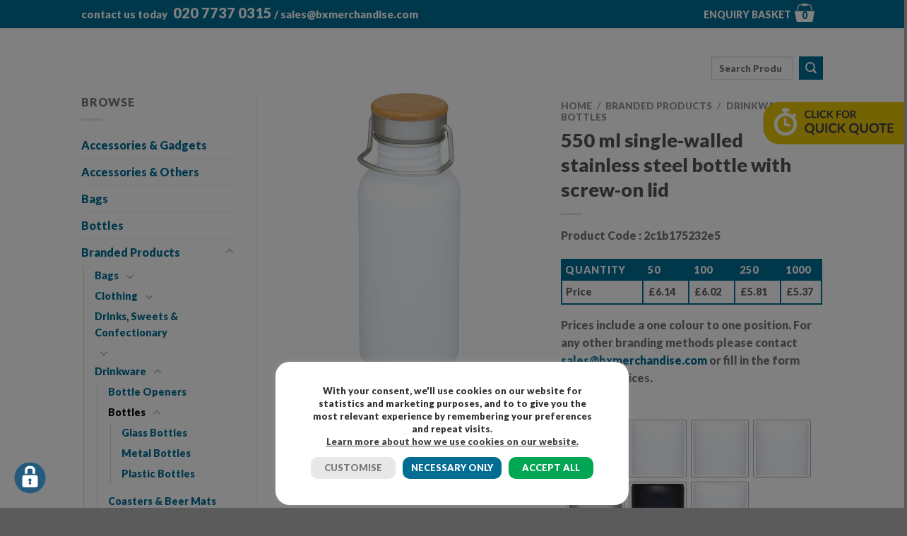

--- FILE ---
content_type: text/html; charset=UTF-8
request_url: https://bxmerchandise.com/drinkware/550-ml-single-walled-stainless-steel-bottle-with-screw-on-lid/
body_size: 52809
content:
<!DOCTYPE html>
<html lang="en-GB" class="loading-site no-js">
<head><meta charset="UTF-8" /><script>if(navigator.userAgent.match(/MSIE|Internet Explorer/i)||navigator.userAgent.match(/Trident\/7\..*?rv:11/i)){var href=document.location.href;if(!href.match(/[?&]nowprocket/)){if(href.indexOf("?")==-1){if(href.indexOf("#")==-1){document.location.href=href+"?nowprocket=1"}else{document.location.href=href.replace("#","?nowprocket=1#")}}else{if(href.indexOf("#")==-1){document.location.href=href+"&nowprocket=1"}else{document.location.href=href.replace("#","&nowprocket=1#")}}}}</script><script>(()=>{class RocketLazyLoadScripts{constructor(){this.v="2.0.4",this.userEvents=["keydown","keyup","mousedown","mouseup","mousemove","mouseover","mouseout","touchmove","touchstart","touchend","touchcancel","wheel","click","dblclick","input"],this.attributeEvents=["onblur","onclick","oncontextmenu","ondblclick","onfocus","onmousedown","onmouseenter","onmouseleave","onmousemove","onmouseout","onmouseover","onmouseup","onmousewheel","onscroll","onsubmit"]}async t(){this.i(),this.o(),/iP(ad|hone)/.test(navigator.userAgent)&&this.h(),this.u(),this.l(this),this.m(),this.k(this),this.p(this),this._(),await Promise.all([this.R(),this.L()]),this.lastBreath=Date.now(),this.S(this),this.P(),this.D(),this.O(),this.M(),await this.C(this.delayedScripts.normal),await this.C(this.delayedScripts.defer),await this.C(this.delayedScripts.async),await this.T(),await this.F(),await this.j(),await this.A(),window.dispatchEvent(new Event("rocket-allScriptsLoaded")),this.everythingLoaded=!0,this.lastTouchEnd&&await new Promise(t=>setTimeout(t,500-Date.now()+this.lastTouchEnd)),this.I(),this.H(),this.U(),this.W()}i(){this.CSPIssue=sessionStorage.getItem("rocketCSPIssue"),document.addEventListener("securitypolicyviolation",t=>{this.CSPIssue||"script-src-elem"!==t.violatedDirective||"data"!==t.blockedURI||(this.CSPIssue=!0,sessionStorage.setItem("rocketCSPIssue",!0))},{isRocket:!0})}o(){window.addEventListener("pageshow",t=>{this.persisted=t.persisted,this.realWindowLoadedFired=!0},{isRocket:!0}),window.addEventListener("pagehide",()=>{this.onFirstUserAction=null},{isRocket:!0})}h(){let t;function e(e){t=e}window.addEventListener("touchstart",e,{isRocket:!0}),window.addEventListener("touchend",function i(o){o.changedTouches[0]&&t.changedTouches[0]&&Math.abs(o.changedTouches[0].pageX-t.changedTouches[0].pageX)<10&&Math.abs(o.changedTouches[0].pageY-t.changedTouches[0].pageY)<10&&o.timeStamp-t.timeStamp<200&&(window.removeEventListener("touchstart",e,{isRocket:!0}),window.removeEventListener("touchend",i,{isRocket:!0}),"INPUT"===o.target.tagName&&"text"===o.target.type||(o.target.dispatchEvent(new TouchEvent("touchend",{target:o.target,bubbles:!0})),o.target.dispatchEvent(new MouseEvent("mouseover",{target:o.target,bubbles:!0})),o.target.dispatchEvent(new PointerEvent("click",{target:o.target,bubbles:!0,cancelable:!0,detail:1,clientX:o.changedTouches[0].clientX,clientY:o.changedTouches[0].clientY})),event.preventDefault()))},{isRocket:!0})}q(t){this.userActionTriggered||("mousemove"!==t.type||this.firstMousemoveIgnored?"keyup"===t.type||"mouseover"===t.type||"mouseout"===t.type||(this.userActionTriggered=!0,this.onFirstUserAction&&this.onFirstUserAction()):this.firstMousemoveIgnored=!0),"click"===t.type&&t.preventDefault(),t.stopPropagation(),t.stopImmediatePropagation(),"touchstart"===this.lastEvent&&"touchend"===t.type&&(this.lastTouchEnd=Date.now()),"click"===t.type&&(this.lastTouchEnd=0),this.lastEvent=t.type,t.composedPath&&t.composedPath()[0].getRootNode()instanceof ShadowRoot&&(t.rocketTarget=t.composedPath()[0]),this.savedUserEvents.push(t)}u(){this.savedUserEvents=[],this.userEventHandler=this.q.bind(this),this.userEvents.forEach(t=>window.addEventListener(t,this.userEventHandler,{passive:!1,isRocket:!0})),document.addEventListener("visibilitychange",this.userEventHandler,{isRocket:!0})}U(){this.userEvents.forEach(t=>window.removeEventListener(t,this.userEventHandler,{passive:!1,isRocket:!0})),document.removeEventListener("visibilitychange",this.userEventHandler,{isRocket:!0}),this.savedUserEvents.forEach(t=>{(t.rocketTarget||t.target).dispatchEvent(new window[t.constructor.name](t.type,t))})}m(){const t="return false",e=Array.from(this.attributeEvents,t=>"data-rocket-"+t),i="["+this.attributeEvents.join("],[")+"]",o="[data-rocket-"+this.attributeEvents.join("],[data-rocket-")+"]",s=(e,i,o)=>{o&&o!==t&&(e.setAttribute("data-rocket-"+i,o),e["rocket"+i]=new Function("event",o),e.setAttribute(i,t))};new MutationObserver(t=>{for(const n of t)"attributes"===n.type&&(n.attributeName.startsWith("data-rocket-")||this.everythingLoaded?n.attributeName.startsWith("data-rocket-")&&this.everythingLoaded&&this.N(n.target,n.attributeName.substring(12)):s(n.target,n.attributeName,n.target.getAttribute(n.attributeName))),"childList"===n.type&&n.addedNodes.forEach(t=>{if(t.nodeType===Node.ELEMENT_NODE)if(this.everythingLoaded)for(const i of[t,...t.querySelectorAll(o)])for(const t of i.getAttributeNames())e.includes(t)&&this.N(i,t.substring(12));else for(const e of[t,...t.querySelectorAll(i)])for(const t of e.getAttributeNames())this.attributeEvents.includes(t)&&s(e,t,e.getAttribute(t))})}).observe(document,{subtree:!0,childList:!0,attributeFilter:[...this.attributeEvents,...e]})}I(){this.attributeEvents.forEach(t=>{document.querySelectorAll("[data-rocket-"+t+"]").forEach(e=>{this.N(e,t)})})}N(t,e){const i=t.getAttribute("data-rocket-"+e);i&&(t.setAttribute(e,i),t.removeAttribute("data-rocket-"+e))}k(t){Object.defineProperty(HTMLElement.prototype,"onclick",{get(){return this.rocketonclick||null},set(e){this.rocketonclick=e,this.setAttribute(t.everythingLoaded?"onclick":"data-rocket-onclick","this.rocketonclick(event)")}})}S(t){function e(e,i){let o=e[i];e[i]=null,Object.defineProperty(e,i,{get:()=>o,set(s){t.everythingLoaded?o=s:e["rocket"+i]=o=s}})}e(document,"onreadystatechange"),e(window,"onload"),e(window,"onpageshow");try{Object.defineProperty(document,"readyState",{get:()=>t.rocketReadyState,set(e){t.rocketReadyState=e},configurable:!0}),document.readyState="loading"}catch(t){console.log("WPRocket DJE readyState conflict, bypassing")}}l(t){this.originalAddEventListener=EventTarget.prototype.addEventListener,this.originalRemoveEventListener=EventTarget.prototype.removeEventListener,this.savedEventListeners=[],EventTarget.prototype.addEventListener=function(e,i,o){o&&o.isRocket||!t.B(e,this)&&!t.userEvents.includes(e)||t.B(e,this)&&!t.userActionTriggered||e.startsWith("rocket-")||t.everythingLoaded?t.originalAddEventListener.call(this,e,i,o):(t.savedEventListeners.push({target:this,remove:!1,type:e,func:i,options:o}),"mouseenter"!==e&&"mouseleave"!==e||t.originalAddEventListener.call(this,e,t.savedUserEvents.push,o))},EventTarget.prototype.removeEventListener=function(e,i,o){o&&o.isRocket||!t.B(e,this)&&!t.userEvents.includes(e)||t.B(e,this)&&!t.userActionTriggered||e.startsWith("rocket-")||t.everythingLoaded?t.originalRemoveEventListener.call(this,e,i,o):t.savedEventListeners.push({target:this,remove:!0,type:e,func:i,options:o})}}J(t,e){this.savedEventListeners=this.savedEventListeners.filter(i=>{let o=i.type,s=i.target||window;return e!==o||t!==s||(this.B(o,s)&&(i.type="rocket-"+o),this.$(i),!1)})}H(){EventTarget.prototype.addEventListener=this.originalAddEventListener,EventTarget.prototype.removeEventListener=this.originalRemoveEventListener,this.savedEventListeners.forEach(t=>this.$(t))}$(t){t.remove?this.originalRemoveEventListener.call(t.target,t.type,t.func,t.options):this.originalAddEventListener.call(t.target,t.type,t.func,t.options)}p(t){let e;function i(e){return t.everythingLoaded?e:e.split(" ").map(t=>"load"===t||t.startsWith("load.")?"rocket-jquery-load":t).join(" ")}function o(o){function s(e){const s=o.fn[e];o.fn[e]=o.fn.init.prototype[e]=function(){return this[0]===window&&t.userActionTriggered&&("string"==typeof arguments[0]||arguments[0]instanceof String?arguments[0]=i(arguments[0]):"object"==typeof arguments[0]&&Object.keys(arguments[0]).forEach(t=>{const e=arguments[0][t];delete arguments[0][t],arguments[0][i(t)]=e})),s.apply(this,arguments),this}}if(o&&o.fn&&!t.allJQueries.includes(o)){const e={DOMContentLoaded:[],"rocket-DOMContentLoaded":[]};for(const t in e)document.addEventListener(t,()=>{e[t].forEach(t=>t())},{isRocket:!0});o.fn.ready=o.fn.init.prototype.ready=function(i){function s(){parseInt(o.fn.jquery)>2?setTimeout(()=>i.bind(document)(o)):i.bind(document)(o)}return"function"==typeof i&&(t.realDomReadyFired?!t.userActionTriggered||t.fauxDomReadyFired?s():e["rocket-DOMContentLoaded"].push(s):e.DOMContentLoaded.push(s)),o([])},s("on"),s("one"),s("off"),t.allJQueries.push(o)}e=o}t.allJQueries=[],o(window.jQuery),Object.defineProperty(window,"jQuery",{get:()=>e,set(t){o(t)}})}P(){const t=new Map;document.write=document.writeln=function(e){const i=document.currentScript,o=document.createRange(),s=i.parentElement;let n=t.get(i);void 0===n&&(n=i.nextSibling,t.set(i,n));const c=document.createDocumentFragment();o.setStart(c,0),c.appendChild(o.createContextualFragment(e)),s.insertBefore(c,n)}}async R(){return new Promise(t=>{this.userActionTriggered?t():this.onFirstUserAction=t})}async L(){return new Promise(t=>{document.addEventListener("DOMContentLoaded",()=>{this.realDomReadyFired=!0,t()},{isRocket:!0})})}async j(){return this.realWindowLoadedFired?Promise.resolve():new Promise(t=>{window.addEventListener("load",t,{isRocket:!0})})}M(){this.pendingScripts=[];this.scriptsMutationObserver=new MutationObserver(t=>{for(const e of t)e.addedNodes.forEach(t=>{"SCRIPT"!==t.tagName||t.noModule||t.isWPRocket||this.pendingScripts.push({script:t,promise:new Promise(e=>{const i=()=>{const i=this.pendingScripts.findIndex(e=>e.script===t);i>=0&&this.pendingScripts.splice(i,1),e()};t.addEventListener("load",i,{isRocket:!0}),t.addEventListener("error",i,{isRocket:!0}),setTimeout(i,1e3)})})})}),this.scriptsMutationObserver.observe(document,{childList:!0,subtree:!0})}async F(){await this.X(),this.pendingScripts.length?(await this.pendingScripts[0].promise,await this.F()):this.scriptsMutationObserver.disconnect()}D(){this.delayedScripts={normal:[],async:[],defer:[]},document.querySelectorAll("script[type$=rocketlazyloadscript]").forEach(t=>{t.hasAttribute("data-rocket-src")?t.hasAttribute("async")&&!1!==t.async?this.delayedScripts.async.push(t):t.hasAttribute("defer")&&!1!==t.defer||"module"===t.getAttribute("data-rocket-type")?this.delayedScripts.defer.push(t):this.delayedScripts.normal.push(t):this.delayedScripts.normal.push(t)})}async _(){await this.L();let t=[];document.querySelectorAll("script[type$=rocketlazyloadscript][data-rocket-src]").forEach(e=>{let i=e.getAttribute("data-rocket-src");if(i&&!i.startsWith("data:")){i.startsWith("//")&&(i=location.protocol+i);try{const o=new URL(i).origin;o!==location.origin&&t.push({src:o,crossOrigin:e.crossOrigin||"module"===e.getAttribute("data-rocket-type")})}catch(t){}}}),t=[...new Map(t.map(t=>[JSON.stringify(t),t])).values()],this.Y(t,"preconnect")}async G(t){if(await this.K(),!0!==t.noModule||!("noModule"in HTMLScriptElement.prototype))return new Promise(e=>{let i;function o(){(i||t).setAttribute("data-rocket-status","executed"),e()}try{if(navigator.userAgent.includes("Firefox/")||""===navigator.vendor||this.CSPIssue)i=document.createElement("script"),[...t.attributes].forEach(t=>{let e=t.nodeName;"type"!==e&&("data-rocket-type"===e&&(e="type"),"data-rocket-src"===e&&(e="src"),i.setAttribute(e,t.nodeValue))}),t.text&&(i.text=t.text),t.nonce&&(i.nonce=t.nonce),i.hasAttribute("src")?(i.addEventListener("load",o,{isRocket:!0}),i.addEventListener("error",()=>{i.setAttribute("data-rocket-status","failed-network"),e()},{isRocket:!0}),setTimeout(()=>{i.isConnected||e()},1)):(i.text=t.text,o()),i.isWPRocket=!0,t.parentNode.replaceChild(i,t);else{const i=t.getAttribute("data-rocket-type"),s=t.getAttribute("data-rocket-src");i?(t.type=i,t.removeAttribute("data-rocket-type")):t.removeAttribute("type"),t.addEventListener("load",o,{isRocket:!0}),t.addEventListener("error",i=>{this.CSPIssue&&i.target.src.startsWith("data:")?(console.log("WPRocket: CSP fallback activated"),t.removeAttribute("src"),this.G(t).then(e)):(t.setAttribute("data-rocket-status","failed-network"),e())},{isRocket:!0}),s?(t.fetchPriority="high",t.removeAttribute("data-rocket-src"),t.src=s):t.src="data:text/javascript;base64,"+window.btoa(unescape(encodeURIComponent(t.text)))}}catch(i){t.setAttribute("data-rocket-status","failed-transform"),e()}});t.setAttribute("data-rocket-status","skipped")}async C(t){const e=t.shift();return e?(e.isConnected&&await this.G(e),this.C(t)):Promise.resolve()}O(){this.Y([...this.delayedScripts.normal,...this.delayedScripts.defer,...this.delayedScripts.async],"preload")}Y(t,e){this.trash=this.trash||[];let i=!0;var o=document.createDocumentFragment();t.forEach(t=>{const s=t.getAttribute&&t.getAttribute("data-rocket-src")||t.src;if(s&&!s.startsWith("data:")){const n=document.createElement("link");n.href=s,n.rel=e,"preconnect"!==e&&(n.as="script",n.fetchPriority=i?"high":"low"),t.getAttribute&&"module"===t.getAttribute("data-rocket-type")&&(n.crossOrigin=!0),t.crossOrigin&&(n.crossOrigin=t.crossOrigin),t.integrity&&(n.integrity=t.integrity),t.nonce&&(n.nonce=t.nonce),o.appendChild(n),this.trash.push(n),i=!1}}),document.head.appendChild(o)}W(){this.trash.forEach(t=>t.remove())}async T(){try{document.readyState="interactive"}catch(t){}this.fauxDomReadyFired=!0;try{await this.K(),this.J(document,"readystatechange"),document.dispatchEvent(new Event("rocket-readystatechange")),await this.K(),document.rocketonreadystatechange&&document.rocketonreadystatechange(),await this.K(),this.J(document,"DOMContentLoaded"),document.dispatchEvent(new Event("rocket-DOMContentLoaded")),await this.K(),this.J(window,"DOMContentLoaded"),window.dispatchEvent(new Event("rocket-DOMContentLoaded"))}catch(t){console.error(t)}}async A(){try{document.readyState="complete"}catch(t){}try{await this.K(),this.J(document,"readystatechange"),document.dispatchEvent(new Event("rocket-readystatechange")),await this.K(),document.rocketonreadystatechange&&document.rocketonreadystatechange(),await this.K(),this.J(window,"load"),window.dispatchEvent(new Event("rocket-load")),await this.K(),window.rocketonload&&window.rocketonload(),await this.K(),this.allJQueries.forEach(t=>t(window).trigger("rocket-jquery-load")),await this.K(),this.J(window,"pageshow");const t=new Event("rocket-pageshow");t.persisted=this.persisted,window.dispatchEvent(t),await this.K(),window.rocketonpageshow&&window.rocketonpageshow({persisted:this.persisted})}catch(t){console.error(t)}}async K(){Date.now()-this.lastBreath>45&&(await this.X(),this.lastBreath=Date.now())}async X(){return document.hidden?new Promise(t=>setTimeout(t)):new Promise(t=>requestAnimationFrame(t))}B(t,e){return e===document&&"readystatechange"===t||(e===document&&"DOMContentLoaded"===t||(e===window&&"DOMContentLoaded"===t||(e===window&&"load"===t||e===window&&"pageshow"===t)))}static run(){(new RocketLazyLoadScripts).t()}}RocketLazyLoadScripts.run()})();</script>
	
	<link rel="profile" href="http://gmpg.org/xfn/11" />
	<link rel="pingback" href="" />
	<link data-minify="1" rel="stylesheet" href="https://bxmerchandise.com/wp-content/cache/min/1/wp-content/themes/bx-merchandise-reskin/font-awesome.min.css?ver=1767954571" />
					<script type="rocketlazyloadscript">document.documentElement.className = document.documentElement.className + ' yes-js js_active js'</script>
			<script type="rocketlazyloadscript">(function(html){html.className = html.className.replace(/\bno-js\b/,'js')})(document.documentElement);</script>
<meta name='robots' content='index, follow, max-image-preview:large, max-snippet:-1, max-video-preview:-1' />

            <script data-no-defer="1" data-ezscrex="false" data-cfasync="false" data-pagespeed-no-defer data-cookieconsent="ignore">
                var ctPublicFunctions = {"_ajax_nonce":"97b06d0d1b","_rest_nonce":"fe9d27aa60","_ajax_url":"\/wp-admin\/admin-ajax.php","_rest_url":"https:\/\/bxmerchandise.com\/wp-json\/","data__cookies_type":"none","data__ajax_type":"rest","data__bot_detector_enabled":"1","data__frontend_data_log_enabled":1,"cookiePrefix":"","wprocket_detected":true,"host_url":"bxmerchandise.com","text__ee_click_to_select":"Click to select the whole data","text__ee_original_email":"The complete one is","text__ee_got_it":"Got it","text__ee_blocked":"Blocked","text__ee_cannot_connect":"Cannot connect","text__ee_cannot_decode":"Can not decode email. Unknown reason","text__ee_email_decoder":"CleanTalk email decoder","text__ee_wait_for_decoding":"The magic is on the way!","text__ee_decoding_process":"Please wait a few seconds while we decode the contact data."}
            </script>
        
            <script data-no-defer="1" data-ezscrex="false" data-cfasync="false" data-pagespeed-no-defer data-cookieconsent="ignore">
                var ctPublic = {"_ajax_nonce":"97b06d0d1b","settings__forms__check_internal":"0","settings__forms__check_external":"0","settings__forms__force_protection":"0","settings__forms__search_test":"1","settings__forms__wc_add_to_cart":"0","settings__data__bot_detector_enabled":"1","settings__sfw__anti_crawler":"1","blog_home":"https:\/\/bxmerchandise.com\/","pixel__setting":"3","pixel__enabled":true,"pixel__url":null,"data__email_check_before_post":"1","data__email_check_exist_post":"1","data__cookies_type":"none","data__key_is_ok":true,"data__visible_fields_required":true,"wl_brandname":"Anti-Spam by CleanTalk","wl_brandname_short":"CleanTalk","ct_checkjs_key":"e845dc09ced191efaca56d6a43879f45ea77ddf069450543433cba88ef94c97b","emailEncoderPassKey":"f103942458185d7217f445b0857c6b9c","bot_detector_forms_excluded":"W10=","advancedCacheExists":true,"varnishCacheExists":false,"wc_ajax_add_to_cart":false}
            </script>
        <meta name="viewport" content="width=device-width, initial-scale=1" />
	<!-- This site is optimized with the Yoast SEO Premium plugin v23.9 (Yoast SEO v26.7) - https://yoast.com/wordpress/plugins/seo/ -->
	<title>550 ml single-walled stainless steel bottle with screw-on lid - BX Merchandise</title>
	<link rel="canonical" href="https://bxmerchandise.com/drinkware/550-ml-single-walled-stainless-steel-bottle-with-screw-on-lid/" />
	<meta property="og:locale" content="en_GB" />
	<meta property="og:type" content="article" />
	<meta property="og:title" content="550 ml single-walled stainless steel bottle with screw-on lid" />
	<meta property="og:description" content="Thor 550 ml water bottle" />
	<meta property="og:url" content="https://bxmerchandise.com/drinkware/550-ml-single-walled-stainless-steel-bottle-with-screw-on-lid/" />
	<meta property="og:site_name" content="BX Merchandise" />
	<meta property="article:modified_time" content="2026-01-17T23:06:37+00:00" />
	<meta property="og:image" content="https://bxmerchandise.com/wp-content/uploads/2023/11/10065701.jpg" />
	<meta property="og:image:width" content="292" />
	<meta property="og:image:height" content="800" />
	<meta property="og:image:type" content="image/jpeg" />
	<meta name="twitter:card" content="summary_large_image" />
	<meta name="twitter:label1" content="Estimated reading time" />
	<meta name="twitter:data1" content="1 minute" />
	<script type="application/ld+json" class="yoast-schema-graph">{"@context":"https://schema.org","@graph":[{"@type":"WebPage","@id":"https://bxmerchandise.com/drinkware/550-ml-single-walled-stainless-steel-bottle-with-screw-on-lid/","url":"https://bxmerchandise.com/drinkware/550-ml-single-walled-stainless-steel-bottle-with-screw-on-lid/","name":"550 ml single-walled stainless steel bottle with screw-on lid - BX Merchandise","isPartOf":{"@id":"https://bxmerchandise.com/#website"},"primaryImageOfPage":{"@id":"https://bxmerchandise.com/drinkware/550-ml-single-walled-stainless-steel-bottle-with-screw-on-lid/#primaryimage"},"image":{"@id":"https://bxmerchandise.com/drinkware/550-ml-single-walled-stainless-steel-bottle-with-screw-on-lid/#primaryimage"},"thumbnailUrl":"https://bxmerchandise.com/wp-content/uploads/2023/11/10065701.jpg","datePublished":"2023-11-01T07:00:44+00:00","dateModified":"2026-01-17T23:06:37+00:00","breadcrumb":{"@id":"https://bxmerchandise.com/drinkware/550-ml-single-walled-stainless-steel-bottle-with-screw-on-lid/#breadcrumb"},"inLanguage":"en-GB","potentialAction":[{"@type":"ReadAction","target":["https://bxmerchandise.com/drinkware/550-ml-single-walled-stainless-steel-bottle-with-screw-on-lid/"]}]},{"@type":"ImageObject","inLanguage":"en-GB","@id":"https://bxmerchandise.com/drinkware/550-ml-single-walled-stainless-steel-bottle-with-screw-on-lid/#primaryimage","url":"https://bxmerchandise.com/wp-content/uploads/2023/11/10065701.jpg","contentUrl":"https://bxmerchandise.com/wp-content/uploads/2023/11/10065701.jpg","width":292,"height":800},{"@type":"BreadcrumbList","@id":"https://bxmerchandise.com/drinkware/550-ml-single-walled-stainless-steel-bottle-with-screw-on-lid/#breadcrumb","itemListElement":[{"@type":"ListItem","position":1,"name":"Home","item":"https://bxmerchandise.com/"},{"@type":"ListItem","position":2,"name":"Products","item":"https://bxmerchandise.com/products/"},{"@type":"ListItem","position":3,"name":"550 ml single-walled stainless steel bottle with screw-on lid"}]},{"@type":"WebSite","@id":"https://bxmerchandise.com/#website","url":"https://bxmerchandise.com/","name":"BX Merchandise","description":"Promotional Gifts and Promotional Products","publisher":{"@id":"https://bxmerchandise.com/#organization"},"potentialAction":[{"@type":"SearchAction","target":{"@type":"EntryPoint","urlTemplate":"https://bxmerchandise.com/?s={search_term_string}"},"query-input":{"@type":"PropertyValueSpecification","valueRequired":true,"valueName":"search_term_string"}}],"inLanguage":"en-GB"},{"@type":"Organization","@id":"https://bxmerchandise.com/#organization","name":"BX Merchandise","url":"https://bxmerchandise.com/","logo":{"@type":"ImageObject","inLanguage":"en-GB","@id":"https://bxmerchandise.com/#/schema/logo/image/","url":"https://bxmerchandise.com/wp-content/uploads/2019/05/bx_logo.png","contentUrl":"https://bxmerchandise.com/wp-content/uploads/2019/05/bx_logo.png","width":426,"height":426,"caption":"BX Merchandise"},"image":{"@id":"https://bxmerchandise.com/#/schema/logo/image/"}}]}</script>
	<!-- / Yoast SEO Premium plugin. -->


<link rel='dns-prefetch' href='//fd.cleantalk.org' />
<link rel='dns-prefetch' href='//cdn.jsdelivr.net' />
<link rel='prefetch' href='https://bxmerchandise.com/wp-content/themes/flatsome/assets/js/flatsome.js?ver=7f37db73450aecec0847' />
<link rel='prefetch' href='https://bxmerchandise.com/wp-content/themes/flatsome/assets/js/chunk.slider.js?ver=3.17.0' />
<link rel='prefetch' href='https://bxmerchandise.com/wp-content/themes/flatsome/assets/js/chunk.popups.js?ver=3.17.0' />
<link rel='prefetch' href='https://bxmerchandise.com/wp-content/themes/flatsome/assets/js/chunk.tooltips.js?ver=3.17.0' />
<link rel='prefetch' href='https://bxmerchandise.com/wp-content/themes/flatsome/assets/js/woocommerce.js?ver=1a392523165907adee6a' />
<link rel="alternate" type="application/rss+xml" title="BX Merchandise &raquo; Feed" href="https://bxmerchandise.com/feed/" />
<link rel="alternate" type="application/rss+xml" title="BX Merchandise &raquo; Comments Feed" href="https://bxmerchandise.com/comments/feed/" />
<link rel="alternate" type="application/rss+xml" title="BX Merchandise &raquo; 550 ml single-walled stainless steel bottle with screw-on lid Comments Feed" href="https://bxmerchandise.com/drinkware/550-ml-single-walled-stainless-steel-bottle-with-screw-on-lid/feed/" />
<link rel="alternate" title="oEmbed (JSON)" type="application/json+oembed" href="https://bxmerchandise.com/wp-json/oembed/1.0/embed?url=https%3A%2F%2Fbxmerchandise.com%2Fdrinkware%2F550-ml-single-walled-stainless-steel-bottle-with-screw-on-lid%2F" />
<link rel="alternate" title="oEmbed (XML)" type="text/xml+oembed" href="https://bxmerchandise.com/wp-json/oembed/1.0/embed?url=https%3A%2F%2Fbxmerchandise.com%2Fdrinkware%2F550-ml-single-walled-stainless-steel-bottle-with-screw-on-lid%2F&#038;format=xml" />
<style id='wp-img-auto-sizes-contain-inline-css' type='text/css'>
img:is([sizes=auto i],[sizes^="auto," i]){contain-intrinsic-size:3000px 1500px}
/*# sourceURL=wp-img-auto-sizes-contain-inline-css */
</style>
<link rel='stylesheet' id='sbi_styles-css' href='https://bxmerchandise.com/wp-content/plugins/instagram-feed/css/sbi-styles.min.css?ver=6.10.0' type='text/css' media='all' />
<style id='classic-theme-styles-inline-css' type='text/css'>
/*! This file is auto-generated */
.wp-block-button__link{color:#fff;background-color:#32373c;border-radius:9999px;box-shadow:none;text-decoration:none;padding:calc(.667em + 2px) calc(1.333em + 2px);font-size:1.125em}.wp-block-file__button{background:#32373c;color:#fff;text-decoration:none}
/*# sourceURL=/wp-includes/css/classic-themes.min.css */
</style>
<link rel='stylesheet' id='cleantalk-public-css-css' href='https://bxmerchandise.com/wp-content/plugins/cleantalk-spam-protect/css/cleantalk-public.min.css?ver=6.70.1_1766545284' type='text/css' media='all' />
<link rel='stylesheet' id='cleantalk-email-decoder-css-css' href='https://bxmerchandise.com/wp-content/plugins/cleantalk-spam-protect/css/cleantalk-email-decoder.min.css?ver=6.70.1_1766545284' type='text/css' media='all' />
<link data-minify="1" rel='stylesheet' id='cookie-law-info-css' href='https://bxmerchandise.com/wp-content/cache/min/1/wp-content/plugins/cookie-law-info/legacy/public/css/cookie-law-info-public.css?ver=1767954571' type='text/css' media='all' />
<link data-minify="1" rel='stylesheet' id='cookie-law-info-gdpr-css' href='https://bxmerchandise.com/wp-content/cache/min/1/wp-content/plugins/cookie-law-info/legacy/public/css/cookie-law-info-gdpr.css?ver=1767954571' type='text/css' media='all' />
<link rel='stylesheet' id='ctf_styles-css' href='https://bxmerchandise.com/wp-content/plugins/custom-twitter-feeds/css/ctf-styles.min.css?ver=2.3.1' type='text/css' media='all' />
<link rel='stylesheet' id='photoswipe-css' href='https://bxmerchandise.com/wp-content/plugins/woocommerce/assets/css/photoswipe/photoswipe.min.css?ver=9.4.4' type='text/css' media='all' />
<link rel='stylesheet' id='photoswipe-default-skin-css' href='https://bxmerchandise.com/wp-content/plugins/woocommerce/assets/css/photoswipe/default-skin/default-skin.min.css?ver=9.4.4' type='text/css' media='all' />
<style id='woocommerce-inline-inline-css' type='text/css'>
.woocommerce form .form-row .required { visibility: visible; }
/*# sourceURL=woocommerce-inline-inline-css */
</style>
<link data-minify="1" rel='stylesheet' id='megamenu-css' href='https://bxmerchandise.com/wp-content/cache/min/1/wp-content/uploads/maxmegamenu/style.css?ver=1767954571' type='text/css' media='all' />
<link data-minify="1" rel='stylesheet' id='dashicons-css' href='https://bxmerchandise.com/wp-content/cache/min/1/wp-includes/css/dashicons.min.css?ver=1767954571' type='text/css' media='all' />
<style id='dashicons-inline-css' type='text/css'>
[data-font="Dashicons"]:before {font-family: 'Dashicons' !important;content: attr(data-icon) !important;speak: none !important;font-weight: normal !important;font-variant: normal !important;text-transform: none !important;line-height: 1 !important;font-style: normal !important;-webkit-font-smoothing: antialiased !important;-moz-osx-font-smoothing: grayscale !important;}
/*# sourceURL=dashicons-inline-css */
</style>
<link data-minify="1" rel='stylesheet' id='megamenu-genericons-css' href='https://bxmerchandise.com/wp-content/cache/min/1/wp-content/plugins/megamenu-pro/icons/genericons/genericons/genericons.css?ver=1767954571' type='text/css' media='all' />
<link data-minify="1" rel='stylesheet' id='megamenu-fontawesome-css' href='https://bxmerchandise.com/wp-content/cache/min/1/wp-content/plugins/megamenu-pro/icons/fontawesome/css/font-awesome.min.css?ver=1767954571' type='text/css' media='all' />
<link data-minify="1" rel='stylesheet' id='megamenu-fontawesome5-css' href='https://bxmerchandise.com/wp-content/cache/min/1/wp-content/plugins/megamenu-pro/icons/fontawesome5/css/all.min.css?ver=1767954571' type='text/css' media='all' />
<link data-minify="1" rel='stylesheet' id='megamenu-fontawesome6-css' href='https://bxmerchandise.com/wp-content/cache/min/1/wp-content/plugins/megamenu-pro/icons/fontawesome6/css/all.min.css?ver=1767954571' type='text/css' media='all' />
<link rel='stylesheet' id='woo-variation-swatches-css' href='https://bxmerchandise.com/wp-content/plugins/woo-variation-swatches/assets/css/frontend.min.css?ver=1762916481' type='text/css' media='all' />
<style id='woo-variation-swatches-inline-css' type='text/css'>
:root {
--wvs-tick:url("data:image/svg+xml;utf8,%3Csvg filter='drop-shadow(0px 0px 2px rgb(0 0 0 / .8))' xmlns='http://www.w3.org/2000/svg'  viewBox='0 0 30 30'%3E%3Cpath fill='none' stroke='%23ffffff' stroke-linecap='round' stroke-linejoin='round' stroke-width='4' d='M4 16L11 23 27 7'/%3E%3C/svg%3E");

--wvs-cross:url("data:image/svg+xml;utf8,%3Csvg filter='drop-shadow(0px 0px 5px rgb(255 255 255 / .6))' xmlns='http://www.w3.org/2000/svg' width='72px' height='72px' viewBox='0 0 24 24'%3E%3Cpath fill='none' stroke='%23ff0000' stroke-linecap='round' stroke-width='0.6' d='M5 5L19 19M19 5L5 19'/%3E%3C/svg%3E");
--wvs-single-product-item-width:80px;
--wvs-single-product-item-height:80px;
--wvs-single-product-item-font-size:16px}
/*# sourceURL=woo-variation-swatches-inline-css */
</style>
<link data-minify="1" rel='stylesheet' id='flatsome-ninjaforms-css' href='https://bxmerchandise.com/wp-content/cache/min/1/wp-content/themes/flatsome/inc/integrations/ninjaforms/ninjaforms.css?ver=1767954571' type='text/css' media='all' />
<link data-minify="1" rel='stylesheet' id='flatsome-woocommerce-wishlist-css' href='https://bxmerchandise.com/wp-content/cache/min/1/wp-content/themes/flatsome/inc/integrations/wc-yith-wishlist/wishlist.css?ver=1767954571' type='text/css' media='all' />
<link data-minify="1" rel='stylesheet' id='yith_ywraq_frontend-css' href='https://bxmerchandise.com/wp-content/cache/min/1/wp-content/plugins/yith-woocommerce-request-a-quote-premium/assets/css/ywraq-frontend.css?ver=1767954571' type='text/css' media='all' />
<style id='yith_ywraq_frontend-inline-css' type='text/css'>
:root {
		--ywraq_layout_button_bg_color: #0066b4;
		--ywraq_layout_button_bg_color_hover: #044a80;
		--ywraq_layout_button_border_color: #0066b4;
		--ywraq_layout_button_border_color_hover: #044a80;
		--ywraq_layout_button_color: #ffffff;
		--ywraq_layout_button_color_hover: #ffffff;
		
		--ywraq_checkout_button_bg_color: #0066b4;
		--ywraq_checkout_button_bg_color_hover: #044a80;
		--ywraq_checkout_button_border_color: #0066b4;
		--ywraq_checkout_button_border_color_hover: #044a80;
		--ywraq_checkout_button_color: #ffffff;
		--ywraq_checkout_button_color_hover: #ffffff;
		
		--ywraq_accept_button_bg_color: #0066b4;
		--ywraq_accept_button_bg_color_hover: #044a80;
		--ywraq_accept_button_border_color: #0066b4;
		--ywraq_accept_button_border_color_hover: #044a80;
		--ywraq_accept_button_color: #ffffff;
		--ywraq_accept_button_color_hover: #ffffff;
		
		--ywraq_reject_button_bg_color: transparent;
		--ywraq_reject_button_bg_color_hover: #CC2B2B;
		--ywraq_reject_button_border_color: #CC2B2B;
		--ywraq_reject_button_border_color_hover: #CC2B2B;
		--ywraq_reject_button_color: #CC2B2B;
		--ywraq_reject_button_color_hover: #ffffff;
		}		
.woocommerce.single-product button.single_add_to_cart_button.button {margin-right: 5px;}
	.woocommerce.single-product .product .yith-ywraq-add-to-quote {display: inline-block; vertical-align: middle;margin-top: 5px;}
	
/*# sourceURL=yith_ywraq_frontend-inline-css */
</style>
<link data-minify="1" rel='stylesheet' id='flatsome-main-css' href='https://bxmerchandise.com/wp-content/cache/min/1/wp-content/themes/flatsome/assets/css/flatsome.css?ver=1767954571' type='text/css' media='all' />
<style id='flatsome-main-inline-css' type='text/css'>
@font-face {
				font-family: "fl-icons";
				font-display: block;
				src: url(https://bxmerchandise.com/wp-content/themes/flatsome/assets/css/icons/fl-icons.eot?v=3.17.0);
				src:
					url(https://bxmerchandise.com/wp-content/themes/flatsome/assets/css/icons/fl-icons.eot#iefix?v=3.17.0) format("embedded-opentype"),
					url(https://bxmerchandise.com/wp-content/themes/flatsome/assets/css/icons/fl-icons.woff2?v=3.17.0) format("woff2"),
					url(https://bxmerchandise.com/wp-content/themes/flatsome/assets/css/icons/fl-icons.ttf?v=3.17.0) format("truetype"),
					url(https://bxmerchandise.com/wp-content/themes/flatsome/assets/css/icons/fl-icons.woff?v=3.17.0) format("woff"),
					url(https://bxmerchandise.com/wp-content/themes/flatsome/assets/css/icons/fl-icons.svg?v=3.17.0#fl-icons) format("svg");
			}
/*# sourceURL=flatsome-main-inline-css */
</style>
<link data-minify="1" rel='stylesheet' id='flatsome-shop-css' href='https://bxmerchandise.com/wp-content/cache/min/1/wp-content/themes/flatsome/assets/css/flatsome-shop.css?ver=1767954571' type='text/css' media='all' />
<link data-minify="1" rel='stylesheet' id='flatsome-style-css' href='https://bxmerchandise.com/wp-content/cache/min/1/wp-content/themes/bx-merchandise-reskin/style.css?ver=1767954571' type='text/css' media='all' />
<style id='rocket-lazyload-inline-css' type='text/css'>
.rll-youtube-player{position:relative;padding-bottom:56.23%;height:0;overflow:hidden;max-width:100%;}.rll-youtube-player:focus-within{outline: 2px solid currentColor;outline-offset: 5px;}.rll-youtube-player iframe{position:absolute;top:0;left:0;width:100%;height:100%;z-index:100;background:0 0}.rll-youtube-player img{bottom:0;display:block;left:0;margin:auto;max-width:100%;width:100%;position:absolute;right:0;top:0;border:none;height:auto;-webkit-transition:.4s all;-moz-transition:.4s all;transition:.4s all}.rll-youtube-player img:hover{-webkit-filter:brightness(75%)}.rll-youtube-player .play{height:100%;width:100%;left:0;top:0;position:absolute;background:url(https://bxmerchandise.com/wp-content/plugins/wp-rocket/assets/img/youtube.png) no-repeat center;background-color: transparent !important;cursor:pointer;border:none;}
/*# sourceURL=rocket-lazyload-inline-css */
</style>
<link data-minify="1" rel='stylesheet' id='wpcolorbox_css-css' href='https://bxmerchandise.com/wp-content/cache/min/1/wp-content/plugins/request-call-back/colorbox/colorbox.css?ver=1767954571' type='text/css' media='all' />
<link data-minify="1" rel='stylesheet' id='wpcallback_css-css' href='https://bxmerchandise.com/wp-content/cache/min/1/wp-content/plugins/request-call-back/css/request-callback.css?ver=1767954571' type='text/css' media='all' />
<script type="rocketlazyloadscript" data-rocket-type="text/javascript">
            window._nslDOMReady = (function () {
                const executedCallbacks = new Set();
            
                return function (callback) {
                    /**
                    * Third parties might dispatch DOMContentLoaded events, so we need to ensure that we only run our callback once!
                    */
                    if (executedCallbacks.has(callback)) return;
            
                    const wrappedCallback = function () {
                        if (executedCallbacks.has(callback)) return;
                        executedCallbacks.add(callback);
                        callback();
                    };
            
                    if (document.readyState === "complete" || document.readyState === "interactive") {
                        wrappedCallback();
                    } else {
                        document.addEventListener("DOMContentLoaded", wrappedCallback);
                    }
                };
            })();
        </script><script type="text/javascript" src="https://bxmerchandise.com/wp-includes/js/jquery/jquery.min.js?ver=3.7.1" id="jquery-core-js"></script>
<script type="text/javascript" src="https://bxmerchandise.com/wp-includes/js/jquery/jquery-migrate.min.js?ver=3.4.1" id="jquery-migrate-js" data-rocket-defer defer></script>
<script type="text/javascript" id="file_uploads_nfpluginsettings-js-extra">
/* <![CDATA[ */
var params = {"clearLogRestUrl":"https://bxmerchandise.com/wp-json/nf-file-uploads/debug-log/delete-all","clearLogButtonId":"file_uploads_clear_debug_logger","downloadLogRestUrl":"https://bxmerchandise.com/wp-json/nf-file-uploads/debug-log/get-all","downloadLogButtonId":"file_uploads_download_debug_logger"};
//# sourceURL=file_uploads_nfpluginsettings-js-extra
/* ]]> */
</script>
<script data-minify="1" type="text/javascript" src="https://bxmerchandise.com/wp-content/cache/min/1/wp-content/plugins/ninja-forms-uploads/assets/js/nfpluginsettings.js?ver=1767954571" id="file_uploads_nfpluginsettings-js" data-rocket-defer defer></script>
<script type="text/javascript" src="https://bxmerchandise.com/wp-content/plugins/svg-support/vendor/DOMPurify/DOMPurify.min.js?ver=2.5.8" id="bodhi-dompurify-library-js" data-rocket-defer defer></script>
<script type="text/javascript" src="https://bxmerchandise.com/wp-content/plugins/cleantalk-spam-protect/js/apbct-public-bundle.min.js?ver=6.70.1_1766545284" id="apbct-public-bundle.min-js-js" data-rocket-defer defer></script>
<script data-minify="1" type="text/javascript" src="https://bxmerchandise.com/wp-content/cache/min/1/ct-bot-detector-wrapper.js?ver=1767954571" id="ct_bot_detector-js" defer="defer" data-wp-strategy="defer"></script>
<script type="text/javascript" id="cookie-law-info-js-extra">
/* <![CDATA[ */
var Cli_Data = {"nn_cookie_ids":[],"cookielist":[],"non_necessary_cookies":[],"ccpaEnabled":"","ccpaRegionBased":"","ccpaBarEnabled":"","strictlyEnabled":["necessary","obligatoire"],"ccpaType":"gdpr","js_blocking":"","custom_integration":"","triggerDomRefresh":"","secure_cookies":""};
var cli_cookiebar_settings = {"animate_speed_hide":"500","animate_speed_show":"500","background":"#ffffff","border":"#b1a6a6c2","border_on":"","button_1_button_colour":"#00a652","button_1_button_hover":"#008542","button_1_link_colour":"#fff","button_1_as_button":"1","button_1_new_win":"","button_2_button_colour":"#333","button_2_button_hover":"#292929","button_2_link_colour":"#444444","button_2_as_button":"","button_2_hidebar":"","button_3_button_colour":"#016d93","button_3_button_hover":"#015776","button_3_link_colour":"#fff","button_3_as_button":"1","button_3_new_win":"","button_4_button_colour":"#e8e8e8","button_4_button_hover":"#bababa","button_4_link_colour":"#787676","button_4_as_button":"1","button_7_button_colour":"#00a652","button_7_button_hover":"#008542","button_7_link_colour":"#fff","button_7_as_button":"1","button_7_new_win":"","font_family":"inherit","header_fix":"","notify_animate_hide":"1","notify_animate_show":"","notify_div_id":"#cookie-law-info-bar","notify_position_horizontal":"right","notify_position_vertical":"bottom","scroll_close":"","scroll_close_reload":"","accept_close_reload":"","reject_close_reload":"","showagain_tab":"","showagain_background":"#fff","showagain_border":"#000","showagain_div_id":"#cookie-law-info-again","showagain_x_position":"100px","text":"#333333","show_once_yn":"","show_once":"10000","logging_on":"","as_popup":"","popup_overlay":"1","bar_heading_text":"","cookie_bar_as":"popup","popup_showagain_position":"bottom-right","widget_position":"left"};
var log_object = {"ajax_url":"https://bxmerchandise.com/wp-admin/admin-ajax.php"};
//# sourceURL=cookie-law-info-js-extra
/* ]]> */
</script>
<script data-minify="1" type="text/javascript" src="https://bxmerchandise.com/wp-content/cache/min/1/wp-content/plugins/cookie-law-info/legacy/public/js/cookie-law-info-public.js?ver=1767954571" id="cookie-law-info-js" data-rocket-defer defer></script>
<script type="text/javascript" id="bodhi_svg_inline-js-extra">
/* <![CDATA[ */
var svgSettings = {"skipNested":""};
//# sourceURL=bodhi_svg_inline-js-extra
/* ]]> */
</script>
<script type="text/javascript" src="https://bxmerchandise.com/wp-content/plugins/svg-support/js/min/svgs-inline-min.js" id="bodhi_svg_inline-js" data-rocket-defer defer></script>
<script type="text/javascript" id="bodhi_svg_inline-js-after">
/* <![CDATA[ */
cssTarget={"Bodhi":"img.style-svg","ForceInlineSVG":"style-svg"};ForceInlineSVGActive="false";frontSanitizationEnabled="on";
//# sourceURL=bodhi_svg_inline-js-after
/* ]]> */
</script>
<script type="text/javascript" src="https://bxmerchandise.com/wp-content/plugins/woocommerce/assets/js/flexslider/jquery.flexslider.min.js?ver=2.7.2-wc.9.4.4" id="flexslider-js" defer="defer" data-wp-strategy="defer"></script>
<script type="text/javascript" src="https://bxmerchandise.com/wp-content/plugins/woocommerce/assets/js/photoswipe/photoswipe.min.js?ver=4.1.1-wc.9.4.4" id="photoswipe-js" defer="defer" data-wp-strategy="defer"></script>
<script type="text/javascript" src="https://bxmerchandise.com/wp-content/plugins/woocommerce/assets/js/photoswipe/photoswipe-ui-default.min.js?ver=4.1.1-wc.9.4.4" id="photoswipe-ui-default-js" defer="defer" data-wp-strategy="defer"></script>
<script type="text/javascript" id="wc-single-product-js-extra">
/* <![CDATA[ */
var wc_single_product_params = {"i18n_required_rating_text":"Please select a rating","review_rating_required":"yes","flexslider":{"rtl":false,"animation":"slide","smoothHeight":true,"directionNav":false,"controlNav":"thumbnails","slideshow":false,"animationSpeed":500,"animationLoop":false,"allowOneSlide":false},"zoom_enabled":"","zoom_options":[],"photoswipe_enabled":"1","photoswipe_options":{"shareEl":false,"closeOnScroll":false,"history":false,"hideAnimationDuration":0,"showAnimationDuration":0},"flexslider_enabled":"1"};
//# sourceURL=wc-single-product-js-extra
/* ]]> */
</script>
<script type="text/javascript" src="https://bxmerchandise.com/wp-content/plugins/woocommerce/assets/js/frontend/single-product.min.js?ver=9.4.4" id="wc-single-product-js" defer="defer" data-wp-strategy="defer"></script>
<script type="text/javascript" src="https://bxmerchandise.com/wp-content/plugins/woocommerce/assets/js/jquery-blockui/jquery.blockUI.min.js?ver=2.7.0-wc.9.4.4" id="jquery-blockui-js" data-wp-strategy="defer" data-rocket-defer defer></script>
<script type="text/javascript" src="https://bxmerchandise.com/wp-content/plugins/woocommerce/assets/js/js-cookie/js.cookie.min.js?ver=2.1.4-wc.9.4.4" id="js-cookie-js" data-wp-strategy="defer" data-rocket-defer defer></script>
<script type="text/javascript" src="https://bxmerchandise.com/wp-content/plugins/request-call-back/colorbox/jquery.colorbox-min.js?ver=6.9" id="wpcolorbox_js-js" data-rocket-defer defer></script>
<script data-minify="1" type="text/javascript" src="https://bxmerchandise.com/wp-content/cache/min/1/wp-content/plugins/request-call-back/js/request-callback.js?ver=1767954571" id="wpcallback_js-js" data-rocket-defer defer></script>
<link rel="https://api.w.org/" href="https://bxmerchandise.com/wp-json/" /><link rel="alternate" title="JSON" type="application/json" href="https://bxmerchandise.com/wp-json/wp/v2/product/233658" /><link rel="EditURI" type="application/rsd+xml" title="RSD" href="https://bxmerchandise.com/xmlrpc.php?rsd" />
<meta name="generator" content="WordPress 6.9" />
<meta name="generator" content="WooCommerce 9.4.4" />
<link rel='shortlink' href='https://bxmerchandise.com/?p=233658' />
<style type="text/css">a.callback_btn_home {     box-shadow: none;     border: none;     display: block;     position: absolute;     background: #006d92;     color: #fff !important;     z-index: 999;     right: -50px;     transform: rotate(270deg);     top: 192px;     border-radius: 0px;     height: 54px;     padding: 11px;     font-size: 18px;     text-transform: uppercase;     font-weight: bold; } a.callback_btn_home:after {     content: "\f095";     font-family: FontAwesome;     padding: 10px;     font-size: 18px; }  #cboxClose {     position: absolute;     top: 0px;     right: 0px; } #colorbox .callback-form h1{color:#fff;} #cboxLoadedContent {     border: 5px solid #006d92;     background: #006d92; } #colorbox .callback-form p {color:#fff;}  #colorbox .callback-form label span.callback-label{color:#fff; } #colorbox .callback-form .submit-button {     margin-top: 0;     margin-bottom: 0;     display: block;     background: #58aaaa;     border-radius: 30px; } a.callback_btn_home:hover {     background: #006d92;     box-shadow: inset 0 0 0 100px rgba(0,0,0,0.2); }</style><style>.bg{opacity: 0; transition: opacity 1s; -webkit-transition: opacity 1s;} .bg-loaded{opacity: 1;}</style><meta name="google-site-verification" content="QFFjIUVDRGFg2JE968Qweropjtj0GcQ9hsUMi7zs2vc" />	<noscript><style>.woocommerce-product-gallery{ opacity: 1 !important; }</style></noscript>
	<style class='wp-fonts-local' type='text/css'>
@font-face{font-family:Inter;font-style:normal;font-weight:300 900;font-display:fallback;src:url('https://bxmerchandise.com/wp-content/plugins/woocommerce/assets/fonts/Inter-VariableFont_slnt,wght.woff2') format('woff2');font-stretch:normal;}
@font-face{font-family:Cardo;font-style:normal;font-weight:400;font-display:fallback;src:url('https://bxmerchandise.com/wp-content/plugins/woocommerce/assets/fonts/cardo_normal_400.woff2') format('woff2');}
</style>
<link rel="icon" href="https://bxmerchandise.com/wp-content/uploads/2019/05/bx_logo-100x100.png" sizes="32x32" />
<link rel="icon" href="https://bxmerchandise.com/wp-content/uploads/2019/05/bx_logo-280x280.png" sizes="192x192" />
<link rel="apple-touch-icon" href="https://bxmerchandise.com/wp-content/uploads/2019/05/bx_logo-280x280.png" />
<meta name="msapplication-TileImage" content="https://bxmerchandise.com/wp-content/uploads/2019/05/bx_logo-280x280.png" />
<style id="custom-css" type="text/css">:root {--primary-color: #016d93;}.header-main{height: 52px}#logo img{max-height: 52px}#logo{width:304px;}#logo a{max-width:185px;}.header-bottom{min-height: 55px}.header-top{min-height: 40px}.transparent .header-main{height: 70px}.transparent #logo img{max-height: 70px}.has-transparent + .page-title:first-of-type,.has-transparent + #main > .page-title,.has-transparent + #main > div > .page-title,.has-transparent + #main .page-header-wrapper:first-of-type .page-title{padding-top: 100px;}.header.show-on-scroll,.stuck .header-main{height:60px!important}.stuck #logo img{max-height: 60px!important}.search-form{ width: 20%;}.header-bottom {background-color: #f1f1f1}.header-main .nav > li > a{line-height: 16px }.stuck .header-main .nav > li > a{line-height: 50px }.header-bottom-nav > li > a{line-height: 16px }@media (max-width: 549px) {.header-main{height: 70px}#logo img{max-height: 70px}}.nav-dropdown{font-size:100%}.header-top{background-color:#016d93!important;}/* Color */.accordion-title.active, .has-icon-bg .icon .icon-inner,.logo a, .primary.is-underline, .primary.is-link, .badge-outline .badge-inner, .nav-outline > li.active> a,.nav-outline >li.active > a, .cart-icon strong,[data-color='primary'], .is-outline.primary{color: #016d93;}/* Color !important */[data-text-color="primary"]{color: #016d93!important;}/* Background Color */[data-text-bg="primary"]{background-color: #016d93;}/* Background */.scroll-to-bullets a,.featured-title, .label-new.menu-item > a:after, .nav-pagination > li > .current,.nav-pagination > li > span:hover,.nav-pagination > li > a:hover,.has-hover:hover .badge-outline .badge-inner,button[type="submit"], .button.wc-forward:not(.checkout):not(.checkout-button), .button.submit-button, .button.primary:not(.is-outline),.featured-table .title,.is-outline:hover, .has-icon:hover .icon-label,.nav-dropdown-bold .nav-column li > a:hover, .nav-dropdown.nav-dropdown-bold > li > a:hover, .nav-dropdown-bold.dark .nav-column li > a:hover, .nav-dropdown.nav-dropdown-bold.dark > li > a:hover, .header-vertical-menu__opener ,.is-outline:hover, .tagcloud a:hover,.grid-tools a, input[type='submit']:not(.is-form), .box-badge:hover .box-text, input.button.alt,.nav-box > li > a:hover,.nav-box > li.active > a,.nav-pills > li.active > a ,.current-dropdown .cart-icon strong, .cart-icon:hover strong, .nav-line-bottom > li > a:before, .nav-line-grow > li > a:before, .nav-line > li > a:before,.banner, .header-top, .slider-nav-circle .flickity-prev-next-button:hover svg, .slider-nav-circle .flickity-prev-next-button:hover .arrow, .primary.is-outline:hover, .button.primary:not(.is-outline), input[type='submit'].primary, input[type='submit'].primary, input[type='reset'].button, input[type='button'].primary, .badge-inner{background-color: #016d93;}/* Border */.nav-vertical.nav-tabs > li.active > a,.scroll-to-bullets a.active,.nav-pagination > li > .current,.nav-pagination > li > span:hover,.nav-pagination > li > a:hover,.has-hover:hover .badge-outline .badge-inner,.accordion-title.active,.featured-table,.is-outline:hover, .tagcloud a:hover,blockquote, .has-border, .cart-icon strong:after,.cart-icon strong,.blockUI:before, .processing:before,.loading-spin, .slider-nav-circle .flickity-prev-next-button:hover svg, .slider-nav-circle .flickity-prev-next-button:hover .arrow, .primary.is-outline:hover{border-color: #016d93}.nav-tabs > li.active > a{border-top-color: #016d93}.widget_shopping_cart_content .blockUI.blockOverlay:before { border-left-color: #016d93 }.woocommerce-checkout-review-order .blockUI.blockOverlay:before { border-left-color: #016d93 }/* Fill */.slider .flickity-prev-next-button:hover svg,.slider .flickity-prev-next-button:hover .arrow{fill: #016d93;}/* Focus */.primary:focus-visible, .submit-button:focus-visible, button[type="submit"]:focus-visible { outline-color: #016d93!important; }body{font-family: Lato, sans-serif;}body {font-weight: 400;font-style: normal;}.nav > li > a {font-family: Lato, sans-serif;}.mobile-sidebar-levels-2 .nav > li > ul > li > a {font-family: Lato, sans-serif;}.nav > li > a,.mobile-sidebar-levels-2 .nav > li > ul > li > a {font-weight: 700;font-style: normal;}h1,h2,h3,h4,h5,h6,.heading-font, .off-canvas-center .nav-sidebar.nav-vertical > li > a{font-family: Lato, sans-serif;}h1,h2,h3,h4,h5,h6,.heading-font,.banner h1,.banner h2 {font-weight: 900;font-style: normal;}.alt-font{font-family: "Dancing Script", sans-serif;}.alt-font {font-weight: 400!important;font-style: normal!important;}.section-title span{text-transform: none;}a{color: #016d93;}.shop-page-title.featured-title .title-bg{ background-image: url(https://bxmerchandise.com/wp-content/uploads/2023/11/10065701.jpg)!important;}@media screen and (min-width: 550px){.products .box-vertical .box-image{min-width: 350px!important;width: 350px!important;}}.nav-vertical-fly-out > li + li {border-top-width: 1px; border-top-style: solid;}.label-new.menu-item > a:after{content:"New";}.label-hot.menu-item > a:after{content:"Hot";}.label-sale.menu-item > a:after{content:"Sale";}.label-popular.menu-item > a:after{content:"Popular";}</style>		<style type="text/css" id="wp-custom-css">
			.mega-icon-left .mega-custom-icon::before { display:none!important; }

.woo-variation-swatches .variable-items-wrapper .variable-item img {   object-fit: contain; }

.widget_ywraq_mini_list_quote .yith-ywraq-list-wrapper { bottom: 12px; }

.row.large-columns-3 .col { width:33.333%; float:left; }

.product-category.col.product img {
    aspect-ratio: 1/1;
}
.woocommerce-product-gallery .flex-control-thumbs li img { height: 75px;object-fit: contain; }
.woo-variation-gallery-wrapper .wvg-gallery-thumbnail-image img { height:90px; object-fit:contain; }
.homeh1 b { display:none; }
.homeh1 .section-title-main { margin:auto!important; }
.product-small.box img { aspect-ratio: unset;max-height: 200px;    width: auto;}
.woo-variation-gallery-wrapper .woo-variation-gallery-slider img, .flex-viewport .woocommerce-product-gallery__image.flex-active-slide img { height: 400px;object-fit: contain; }

.product-small.box .box-image a { 	text-align: center; }
img.back-image { margin: auto !important; }
.product-small.box .image-fade_in_back a {
    aspect-ratio: 1/1;
    display: flex;
    justify-content: center;
    align-items: center;
}
.about-team .no-team-mem .box-image .image-cover img { display:none!important; }
#sb_instagram .sb_instagram_header, #sb_instagram #sbi_load { display: none; }

/* Cookie Plugin Styling */

.cli-modal-content { top: 85% !important; border-radius: 20px !important; }
.cli-style-v2 .cli-bar-message { text-align: center; font-size: 13px; }
.cli-plugin-button { border-radius: 10px !important; }
.wt-cli-privacy-btn { border-radius: 10px !important; font-weight: 600 !important; }
.cli-modal.cli-blowup { z-index: 99999999999; }
.wt-cli-ckyes-brand-logo { display: none; }
#cookie-law-info-bar { z-index: 9999999999; }
.cli-style-v2 .cli-bar-btn_container .cli_action_button, .cli-style-v2 .cli-bar-btn_container .cli-plugin-main-link, .cli-style-v2 .cli-bar-btn_container .cli_settings_button { margin-left: 5px !important; margin-right: 5px !important; width: 100% !important; font-weight: 600 !important; }
.cli-tab-footer .wt-cli-privacy-accept-btn { background-color: #00a650; }
.cli-switch input:checked+.cli-slider { background-color: #00a650 !important; }
table.cookielawinfo-classic { color: #d9d8d6 !important; }
table.cookielawinfo-classic thead tr th { background: #235a7d !important; }

/* Sticky Cookie Settings Icon */

.stickycookiesicon { position: fixed; left: 20px; bottom: 20px; z-index: 1000000; }
.stickycookiesicon svg { -webkit-transition: all .15s ease; -moz-transition: all .15s ease; -o-transition: all .15s ease; transition: all .15s ease; }
.stickycookiesicon:hover svg { transform: scale(1.15); }
.stickycookiesicon svg .st0 { fill: #016d93 !important; }
.stickycookiesicon svg { width: 45px; height: 45px; }

/* Ipad device */
@media screen and (max-width: 895px) {
	.stickycookiesicon { left: 10px; bottom: 10px; }
	.stickycookiesicon img { width: 30px; }
	.cli-modal-content { top: 70% !important; }
}

@media screen and (max-width:767px) { 
	.row.large-columns-3 .col { width:100%; }
}		</style>
		<style id="kirki-inline-styles">/* latin-ext */
@font-face {
  font-family: 'Lato';
  font-style: normal;
  font-weight: 400;
  font-display: swap;
  src: url(https://bxmerchandise.com/wp-content/fonts/lato/font) format('woff');
  unicode-range: U+0100-02BA, U+02BD-02C5, U+02C7-02CC, U+02CE-02D7, U+02DD-02FF, U+0304, U+0308, U+0329, U+1D00-1DBF, U+1E00-1E9F, U+1EF2-1EFF, U+2020, U+20A0-20AB, U+20AD-20C0, U+2113, U+2C60-2C7F, U+A720-A7FF;
}
/* latin */
@font-face {
  font-family: 'Lato';
  font-style: normal;
  font-weight: 400;
  font-display: swap;
  src: url(https://bxmerchandise.com/wp-content/fonts/lato/font) format('woff');
  unicode-range: U+0000-00FF, U+0131, U+0152-0153, U+02BB-02BC, U+02C6, U+02DA, U+02DC, U+0304, U+0308, U+0329, U+2000-206F, U+20AC, U+2122, U+2191, U+2193, U+2212, U+2215, U+FEFF, U+FFFD;
}
/* latin-ext */
@font-face {
  font-family: 'Lato';
  font-style: normal;
  font-weight: 700;
  font-display: swap;
  src: url(https://bxmerchandise.com/wp-content/fonts/lato/font) format('woff');
  unicode-range: U+0100-02BA, U+02BD-02C5, U+02C7-02CC, U+02CE-02D7, U+02DD-02FF, U+0304, U+0308, U+0329, U+1D00-1DBF, U+1E00-1E9F, U+1EF2-1EFF, U+2020, U+20A0-20AB, U+20AD-20C0, U+2113, U+2C60-2C7F, U+A720-A7FF;
}
/* latin */
@font-face {
  font-family: 'Lato';
  font-style: normal;
  font-weight: 700;
  font-display: swap;
  src: url(https://bxmerchandise.com/wp-content/fonts/lato/font) format('woff');
  unicode-range: U+0000-00FF, U+0131, U+0152-0153, U+02BB-02BC, U+02C6, U+02DA, U+02DC, U+0304, U+0308, U+0329, U+2000-206F, U+20AC, U+2122, U+2191, U+2193, U+2212, U+2215, U+FEFF, U+FFFD;
}
/* latin-ext */
@font-face {
  font-family: 'Lato';
  font-style: normal;
  font-weight: 900;
  font-display: swap;
  src: url(https://bxmerchandise.com/wp-content/fonts/lato/font) format('woff');
  unicode-range: U+0100-02BA, U+02BD-02C5, U+02C7-02CC, U+02CE-02D7, U+02DD-02FF, U+0304, U+0308, U+0329, U+1D00-1DBF, U+1E00-1E9F, U+1EF2-1EFF, U+2020, U+20A0-20AB, U+20AD-20C0, U+2113, U+2C60-2C7F, U+A720-A7FF;
}
/* latin */
@font-face {
  font-family: 'Lato';
  font-style: normal;
  font-weight: 900;
  font-display: swap;
  src: url(https://bxmerchandise.com/wp-content/fonts/lato/font) format('woff');
  unicode-range: U+0000-00FF, U+0131, U+0152-0153, U+02BB-02BC, U+02C6, U+02DA, U+02DC, U+0304, U+0308, U+0329, U+2000-206F, U+20AC, U+2122, U+2191, U+2193, U+2212, U+2215, U+FEFF, U+FFFD;
}/* vietnamese */
@font-face {
  font-family: 'Dancing Script';
  font-style: normal;
  font-weight: 400;
  font-display: swap;
  src: url(https://bxmerchandise.com/wp-content/fonts/dancing-script/font) format('woff');
  unicode-range: U+0102-0103, U+0110-0111, U+0128-0129, U+0168-0169, U+01A0-01A1, U+01AF-01B0, U+0300-0301, U+0303-0304, U+0308-0309, U+0323, U+0329, U+1EA0-1EF9, U+20AB;
}
/* latin-ext */
@font-face {
  font-family: 'Dancing Script';
  font-style: normal;
  font-weight: 400;
  font-display: swap;
  src: url(https://bxmerchandise.com/wp-content/fonts/dancing-script/font) format('woff');
  unicode-range: U+0100-02BA, U+02BD-02C5, U+02C7-02CC, U+02CE-02D7, U+02DD-02FF, U+0304, U+0308, U+0329, U+1D00-1DBF, U+1E00-1E9F, U+1EF2-1EFF, U+2020, U+20A0-20AB, U+20AD-20C0, U+2113, U+2C60-2C7F, U+A720-A7FF;
}
/* latin */
@font-face {
  font-family: 'Dancing Script';
  font-style: normal;
  font-weight: 400;
  font-display: swap;
  src: url(https://bxmerchandise.com/wp-content/fonts/dancing-script/font) format('woff');
  unicode-range: U+0000-00FF, U+0131, U+0152-0153, U+02BB-02BC, U+02C6, U+02DA, U+02DC, U+0304, U+0308, U+0329, U+2000-206F, U+20AC, U+2122, U+2191, U+2193, U+2212, U+2215, U+FEFF, U+FFFD;
}</style><style type="text/css">/** Mega Menu CSS: fs **/</style>
<noscript><style id="rocket-lazyload-nojs-css">.rll-youtube-player, [data-lazy-src]{display:none !important;}</style></noscript><link data-minify="1" rel='stylesheet' id='wc-blocks-style-css' href='https://bxmerchandise.com/wp-content/cache/min/1/wp-content/plugins/woocommerce/assets/client/blocks/wc-blocks.css?ver=1767954571' type='text/css' media='all' />
<link data-minify="1" rel='stylesheet' id='jquery-selectBox-css' href='https://bxmerchandise.com/wp-content/cache/min/1/wp-content/plugins/yith-woocommerce-wishlist/assets/css/jquery.selectBox.css?ver=1767954582' type='text/css' media='all' />
<link data-minify="1" rel='stylesheet' id='woocommerce_prettyPhoto_css-css' href='https://bxmerchandise.com/wp-content/cache/min/1/wp-content/plugins/woocommerce/assets/css/prettyPhoto.css?ver=1767954582' type='text/css' media='all' />
<link data-minify="1" rel='stylesheet' id='yith-wcwl-main-css' href='https://bxmerchandise.com/wp-content/cache/min/1/wp-content/plugins/yith-woocommerce-wishlist/assets/css/style.css?ver=1767954582' type='text/css' media='all' />
<style id='yith-wcwl-main-inline-css' type='text/css'>
 :root { --rounded-corners-radius: 16px; --add-to-cart-rounded-corners-radius: 16px; --feedback-duration: 3s } 
 :root { --rounded-corners-radius: 16px; --add-to-cart-rounded-corners-radius: 16px; --feedback-duration: 3s } 
 :root { --rounded-corners-radius: 16px; --add-to-cart-rounded-corners-radius: 16px; --feedback-duration: 3s } 
 :root { --rounded-corners-radius: 16px; --add-to-cart-rounded-corners-radius: 16px; --feedback-duration: 3s } 
 :root { --rounded-corners-radius: 16px; --add-to-cart-rounded-corners-radius: 16px; --feedback-duration: 3s } 
 :root { --rounded-corners-radius: 16px; --add-to-cart-rounded-corners-radius: 16px; --feedback-duration: 3s } 
 :root { --rounded-corners-radius: 16px; --add-to-cart-rounded-corners-radius: 16px; --feedback-duration: 3s } 
 :root { --rounded-corners-radius: 16px; --add-to-cart-rounded-corners-radius: 16px; --feedback-duration: 3s } 
 :root { --rounded-corners-radius: 16px; --add-to-cart-rounded-corners-radius: 16px; --feedback-duration: 3s } 
 :root { --rounded-corners-radius: 16px; --add-to-cart-rounded-corners-radius: 16px; --feedback-duration: 3s } 
 :root { --rounded-corners-radius: 16px; --add-to-cart-rounded-corners-radius: 16px; --feedback-duration: 3s } 
 :root { --rounded-corners-radius: 16px; --add-to-cart-rounded-corners-radius: 16px; --feedback-duration: 3s } 
/*# sourceURL=yith-wcwl-main-inline-css */
</style>
<style id='global-styles-inline-css' type='text/css'>
:root{--wp--preset--aspect-ratio--square: 1;--wp--preset--aspect-ratio--4-3: 4/3;--wp--preset--aspect-ratio--3-4: 3/4;--wp--preset--aspect-ratio--3-2: 3/2;--wp--preset--aspect-ratio--2-3: 2/3;--wp--preset--aspect-ratio--16-9: 16/9;--wp--preset--aspect-ratio--9-16: 9/16;--wp--preset--color--black: #000000;--wp--preset--color--cyan-bluish-gray: #abb8c3;--wp--preset--color--white: #ffffff;--wp--preset--color--pale-pink: #f78da7;--wp--preset--color--vivid-red: #cf2e2e;--wp--preset--color--luminous-vivid-orange: #ff6900;--wp--preset--color--luminous-vivid-amber: #fcb900;--wp--preset--color--light-green-cyan: #7bdcb5;--wp--preset--color--vivid-green-cyan: #00d084;--wp--preset--color--pale-cyan-blue: #8ed1fc;--wp--preset--color--vivid-cyan-blue: #0693e3;--wp--preset--color--vivid-purple: #9b51e0;--wp--preset--gradient--vivid-cyan-blue-to-vivid-purple: linear-gradient(135deg,rgb(6,147,227) 0%,rgb(155,81,224) 100%);--wp--preset--gradient--light-green-cyan-to-vivid-green-cyan: linear-gradient(135deg,rgb(122,220,180) 0%,rgb(0,208,130) 100%);--wp--preset--gradient--luminous-vivid-amber-to-luminous-vivid-orange: linear-gradient(135deg,rgb(252,185,0) 0%,rgb(255,105,0) 100%);--wp--preset--gradient--luminous-vivid-orange-to-vivid-red: linear-gradient(135deg,rgb(255,105,0) 0%,rgb(207,46,46) 100%);--wp--preset--gradient--very-light-gray-to-cyan-bluish-gray: linear-gradient(135deg,rgb(238,238,238) 0%,rgb(169,184,195) 100%);--wp--preset--gradient--cool-to-warm-spectrum: linear-gradient(135deg,rgb(74,234,220) 0%,rgb(151,120,209) 20%,rgb(207,42,186) 40%,rgb(238,44,130) 60%,rgb(251,105,98) 80%,rgb(254,248,76) 100%);--wp--preset--gradient--blush-light-purple: linear-gradient(135deg,rgb(255,206,236) 0%,rgb(152,150,240) 100%);--wp--preset--gradient--blush-bordeaux: linear-gradient(135deg,rgb(254,205,165) 0%,rgb(254,45,45) 50%,rgb(107,0,62) 100%);--wp--preset--gradient--luminous-dusk: linear-gradient(135deg,rgb(255,203,112) 0%,rgb(199,81,192) 50%,rgb(65,88,208) 100%);--wp--preset--gradient--pale-ocean: linear-gradient(135deg,rgb(255,245,203) 0%,rgb(182,227,212) 50%,rgb(51,167,181) 100%);--wp--preset--gradient--electric-grass: linear-gradient(135deg,rgb(202,248,128) 0%,rgb(113,206,126) 100%);--wp--preset--gradient--midnight: linear-gradient(135deg,rgb(2,3,129) 0%,rgb(40,116,252) 100%);--wp--preset--font-size--small: 13px;--wp--preset--font-size--medium: 20px;--wp--preset--font-size--large: 36px;--wp--preset--font-size--x-large: 42px;--wp--preset--font-family--inter: "Inter", sans-serif;--wp--preset--font-family--cardo: Cardo;--wp--preset--spacing--20: 0.44rem;--wp--preset--spacing--30: 0.67rem;--wp--preset--spacing--40: 1rem;--wp--preset--spacing--50: 1.5rem;--wp--preset--spacing--60: 2.25rem;--wp--preset--spacing--70: 3.38rem;--wp--preset--spacing--80: 5.06rem;--wp--preset--shadow--natural: 6px 6px 9px rgba(0, 0, 0, 0.2);--wp--preset--shadow--deep: 12px 12px 50px rgba(0, 0, 0, 0.4);--wp--preset--shadow--sharp: 6px 6px 0px rgba(0, 0, 0, 0.2);--wp--preset--shadow--outlined: 6px 6px 0px -3px rgb(255, 255, 255), 6px 6px rgb(0, 0, 0);--wp--preset--shadow--crisp: 6px 6px 0px rgb(0, 0, 0);}:where(.is-layout-flex){gap: 0.5em;}:where(.is-layout-grid){gap: 0.5em;}body .is-layout-flex{display: flex;}.is-layout-flex{flex-wrap: wrap;align-items: center;}.is-layout-flex > :is(*, div){margin: 0;}body .is-layout-grid{display: grid;}.is-layout-grid > :is(*, div){margin: 0;}:where(.wp-block-columns.is-layout-flex){gap: 2em;}:where(.wp-block-columns.is-layout-grid){gap: 2em;}:where(.wp-block-post-template.is-layout-flex){gap: 1.25em;}:where(.wp-block-post-template.is-layout-grid){gap: 1.25em;}.has-black-color{color: var(--wp--preset--color--black) !important;}.has-cyan-bluish-gray-color{color: var(--wp--preset--color--cyan-bluish-gray) !important;}.has-white-color{color: var(--wp--preset--color--white) !important;}.has-pale-pink-color{color: var(--wp--preset--color--pale-pink) !important;}.has-vivid-red-color{color: var(--wp--preset--color--vivid-red) !important;}.has-luminous-vivid-orange-color{color: var(--wp--preset--color--luminous-vivid-orange) !important;}.has-luminous-vivid-amber-color{color: var(--wp--preset--color--luminous-vivid-amber) !important;}.has-light-green-cyan-color{color: var(--wp--preset--color--light-green-cyan) !important;}.has-vivid-green-cyan-color{color: var(--wp--preset--color--vivid-green-cyan) !important;}.has-pale-cyan-blue-color{color: var(--wp--preset--color--pale-cyan-blue) !important;}.has-vivid-cyan-blue-color{color: var(--wp--preset--color--vivid-cyan-blue) !important;}.has-vivid-purple-color{color: var(--wp--preset--color--vivid-purple) !important;}.has-black-background-color{background-color: var(--wp--preset--color--black) !important;}.has-cyan-bluish-gray-background-color{background-color: var(--wp--preset--color--cyan-bluish-gray) !important;}.has-white-background-color{background-color: var(--wp--preset--color--white) !important;}.has-pale-pink-background-color{background-color: var(--wp--preset--color--pale-pink) !important;}.has-vivid-red-background-color{background-color: var(--wp--preset--color--vivid-red) !important;}.has-luminous-vivid-orange-background-color{background-color: var(--wp--preset--color--luminous-vivid-orange) !important;}.has-luminous-vivid-amber-background-color{background-color: var(--wp--preset--color--luminous-vivid-amber) !important;}.has-light-green-cyan-background-color{background-color: var(--wp--preset--color--light-green-cyan) !important;}.has-vivid-green-cyan-background-color{background-color: var(--wp--preset--color--vivid-green-cyan) !important;}.has-pale-cyan-blue-background-color{background-color: var(--wp--preset--color--pale-cyan-blue) !important;}.has-vivid-cyan-blue-background-color{background-color: var(--wp--preset--color--vivid-cyan-blue) !important;}.has-vivid-purple-background-color{background-color: var(--wp--preset--color--vivid-purple) !important;}.has-black-border-color{border-color: var(--wp--preset--color--black) !important;}.has-cyan-bluish-gray-border-color{border-color: var(--wp--preset--color--cyan-bluish-gray) !important;}.has-white-border-color{border-color: var(--wp--preset--color--white) !important;}.has-pale-pink-border-color{border-color: var(--wp--preset--color--pale-pink) !important;}.has-vivid-red-border-color{border-color: var(--wp--preset--color--vivid-red) !important;}.has-luminous-vivid-orange-border-color{border-color: var(--wp--preset--color--luminous-vivid-orange) !important;}.has-luminous-vivid-amber-border-color{border-color: var(--wp--preset--color--luminous-vivid-amber) !important;}.has-light-green-cyan-border-color{border-color: var(--wp--preset--color--light-green-cyan) !important;}.has-vivid-green-cyan-border-color{border-color: var(--wp--preset--color--vivid-green-cyan) !important;}.has-pale-cyan-blue-border-color{border-color: var(--wp--preset--color--pale-cyan-blue) !important;}.has-vivid-cyan-blue-border-color{border-color: var(--wp--preset--color--vivid-cyan-blue) !important;}.has-vivid-purple-border-color{border-color: var(--wp--preset--color--vivid-purple) !important;}.has-vivid-cyan-blue-to-vivid-purple-gradient-background{background: var(--wp--preset--gradient--vivid-cyan-blue-to-vivid-purple) !important;}.has-light-green-cyan-to-vivid-green-cyan-gradient-background{background: var(--wp--preset--gradient--light-green-cyan-to-vivid-green-cyan) !important;}.has-luminous-vivid-amber-to-luminous-vivid-orange-gradient-background{background: var(--wp--preset--gradient--luminous-vivid-amber-to-luminous-vivid-orange) !important;}.has-luminous-vivid-orange-to-vivid-red-gradient-background{background: var(--wp--preset--gradient--luminous-vivid-orange-to-vivid-red) !important;}.has-very-light-gray-to-cyan-bluish-gray-gradient-background{background: var(--wp--preset--gradient--very-light-gray-to-cyan-bluish-gray) !important;}.has-cool-to-warm-spectrum-gradient-background{background: var(--wp--preset--gradient--cool-to-warm-spectrum) !important;}.has-blush-light-purple-gradient-background{background: var(--wp--preset--gradient--blush-light-purple) !important;}.has-blush-bordeaux-gradient-background{background: var(--wp--preset--gradient--blush-bordeaux) !important;}.has-luminous-dusk-gradient-background{background: var(--wp--preset--gradient--luminous-dusk) !important;}.has-pale-ocean-gradient-background{background: var(--wp--preset--gradient--pale-ocean) !important;}.has-electric-grass-gradient-background{background: var(--wp--preset--gradient--electric-grass) !important;}.has-midnight-gradient-background{background: var(--wp--preset--gradient--midnight) !important;}.has-small-font-size{font-size: var(--wp--preset--font-size--small) !important;}.has-medium-font-size{font-size: var(--wp--preset--font-size--medium) !important;}.has-large-font-size{font-size: var(--wp--preset--font-size--large) !important;}.has-x-large-font-size{font-size: var(--wp--preset--font-size--x-large) !important;}
/*# sourceURL=global-styles-inline-css */
</style>
<link data-minify="1" rel='stylesheet' id='nf-fu-jquery-fileupload-css' href='https://bxmerchandise.com/wp-content/cache/min/1/wp-content/plugins/ninja-forms-uploads/assets/css/file-upload.css?ver=1767954571' type='text/css' media='all' />
<link data-minify="1" rel='stylesheet' id='nf-display-css' href='https://bxmerchandise.com/wp-content/cache/min/1/wp-content/plugins/ninja-forms/assets/css/display-structure.css?ver=1767954571' type='text/css' media='all' />
<link data-minify="1" rel='stylesheet' id='contact-form-7-css' href='https://bxmerchandise.com/wp-content/cache/min/1/wp-content/plugins/contact-form-7/includes/css/styles.css?ver=1767954571' type='text/css' media='all' />
<link data-minify="1" rel='stylesheet' id='cookie-law-info-table-css' href='https://bxmerchandise.com/wp-content/cache/min/1/wp-content/plugins/cookie-law-info/legacy/public/css/cookie-law-info-table.css?ver=1767954571' type='text/css' media='all' />
<meta name="generator" content="WP Rocket 3.20.3" data-wpr-features="wpr_delay_js wpr_defer_js wpr_minify_js wpr_lazyload_images wpr_lazyload_iframes wpr_image_dimensions wpr_minify_css wpr_preload_links wpr_desktop" /></head>

<body class="wp-singular product-template-default single single-product postid-233658 wp-theme-flatsome wp-child-theme-bx-merchandise-reskin theme-flatsome woocommerce woocommerce-page woocommerce-no-js mega-menu-primary woo-variation-swatches wvs-behavior-blur wvs-theme-bx-merchandise-reskin wvs-show-label wvs-tooltip lightbox nav-dropdown-has-arrow nav-dropdown-has-shadow nav-dropdown-has-border">


<a class="skip-link screen-reader-text" href="#main">Skip to content</a>

<div data-rocket-location-hash="99bb46786fd5bd31bcd7bdc067ad247a" id="wrapper">

	
	<header data-rocket-location-hash="8cd2ef760cf5956582d03e973259bc0e" id="header" class="header has-sticky sticky-jump">
		<div data-rocket-location-hash="d53b06ca13945ed03e70ba4a94347bcf" class="header-wrapper">
			<div id="top-bar" class="header-top nav-dark">
    <div class="flex-row container">
      <div class="flex-col hide-for-medium flex-left">
          <ul class="nav nav-left medium-nav-center nav-small  nav-divided">
              <li class="html custom html_topbar_left"><strong>contact us today</strong> <h3><a href="tel:020 7737 0315"">020 7737 0315</a></h3>
<strong> /<a href="mailto:sales@bxmerchandise.com" class="mail">sales@bxmerchandise.com</a></strong></li>          </ul>
      </div>

      <div class="flex-col hide-for-medium flex-center">
          <ul class="nav nav-center nav-small  nav-divided">
                        </ul>
      </div>

      <div class="flex-col hide-for-medium flex-right">
         <ul class="nav top-bar-nav nav-right nav-small  nav-divided">
              <li class="html custom html_topbar_right"><div class="widget woocommerce widget_ywraq_mini_list_quote"><div class="yith-ywraq-list-widget-wrapper" data-instance="title=ENQUIRY+BASKET&amp;item_name=&amp;item_plural_name=&amp;show_thumbnail=1&amp;show_price=0&amp;show_quantity=0&amp;show_variations=0&amp;show_title_inside=0&amp;button_label=View+list&amp;open_quote_page=0&amp;args%5Btitle%5D=ENQUIRY+BASKET&amp;args%5Bitem_name%5D=&amp;args%5Bitem_plural_name%5D=&amp;args%5Bshow_thumbnail%5D=1&amp;args%5Bshow_price%5D=0&amp;args%5Bshow_quantity%5D=0&amp;args%5Bshow_variations%5D=0&amp;args%5Bshow_title_inside%5D=0&amp;args%5Bbutton_label%5D=View+list&amp;args%5Bopen_quote_page%5D=0&amp;widget_type=mini">
<div class="raq-info empty-raq">
	<a class="raq_label" 	   href="https://bxmerchandise.com/request-quote/">
					<span class="raq-tip-counter">
					<span class="raq-items-number">0</span> 
															   				</span>
			<span class="handler-label">ENQUIRY BASKET</span>
			</a>
</div>
<div class="yith-ywraq-list-wrapper">
	<!-- <div class="close">X</div> -->
	<div class="yith-ywraq-list-content">
				<ul class="yith-ywraq-list">
							<li class="no-product">
					No products in the list				</li>
					</ul>
			</div>
</div>

</div></div></li>          </ul>
      </div>

            <div class="flex-col show-for-medium flex-grow">
          <ul class="nav nav-center nav-small mobile-nav  nav-divided">
              <li class="html custom html_topbar_left"><strong>contact us today</strong> <h3><a href="tel:020 7737 0315"">020 7737 0315</a></h3>
<strong> /<a href="mailto:sales@bxmerchandise.com" class="mail">sales@bxmerchandise.com</a></strong></li>          </ul>
      </div>
      
    </div>
</div>
<div id="masthead" class="header-main nav-dark">
      <div class="header-inner flex-row container logo-left medium-logo-center" role="navigation">

          <!-- Logo -->
          <div id="logo" class="flex-col logo">
            
<!-- Header logo -->
<a href="https://bxmerchandise.com/" title="BX Merchandise - Promotional Gifts and Promotional Products" rel="home">
		<img width="1" height="1" src="data:image/svg+xml,%3Csvg%20xmlns='http://www.w3.org/2000/svg'%20viewBox='0%200%201%201'%3E%3C/svg%3E" class="header_logo header-logo" alt="BX Merchandise" data-lazy-src="https://bxmerchandise.com/wp-content/uploads/2019/01/bx_merchandise_logo_blue.svg"/><noscript><img width="1" height="1" src="https://bxmerchandise.com/wp-content/uploads/2019/01/bx_merchandise_logo_blue.svg" class="header_logo header-logo" alt="BX Merchandise"/></noscript><img  width="1" height="1" src="data:image/svg+xml,%3Csvg%20xmlns='http://www.w3.org/2000/svg'%20viewBox='0%200%201%201'%3E%3C/svg%3E" class="header-logo-dark" alt="BX Merchandise" data-lazy-src="https://bxmerchandise.com/wp-content/uploads/2019/01/bx_merchandise_logo_white.svg"/><noscript><img  width="1" height="1" src="https://bxmerchandise.com/wp-content/uploads/2019/01/bx_merchandise_logo_white.svg" class="header-logo-dark" alt="BX Merchandise"/></noscript></a>
          </div>

          <!-- Mobile Left Elements -->
          <div class="flex-col show-for-medium flex-left">
            <ul class="mobile-nav nav nav-left ">
              <li class="nav-icon has-icon">
  		<a href="#" data-open="#main-menu" data-pos="left" data-bg="main-menu-overlay" data-color="" class="is-small" aria-label="Menu" aria-controls="main-menu" aria-expanded="false">

		  <i class="icon-menu" ></i>
		  		</a>
	</li>
            </ul>
          </div>

          <!-- Left Elements -->
          <div class="flex-col hide-for-medium flex-left
            flex-grow">
            <ul class="header-nav header-nav-main nav nav-left  nav-size-medium nav-uppercase" >
                          </ul>
          </div>

          <!-- Right Elements -->
          <div class="flex-col hide-for-medium flex-right">
            <ul class="header-nav header-nav-main nav nav-right  nav-size-medium nav-uppercase">
              <div id="mega-menu-wrap-primary" class="mega-menu-wrap"><div class="mega-menu-toggle"><div class="mega-toggle-blocks-left"></div><div class="mega-toggle-blocks-center"></div><div class="mega-toggle-blocks-right"><div class='mega-toggle-block mega-menu-toggle-block mega-toggle-block-1' id='mega-toggle-block-1' tabindex='0'><span class='mega-toggle-label' role='button' aria-expanded='false'><span class='mega-toggle-label-closed'>MENU</span><span class='mega-toggle-label-open'>MENU</span></span></div></div></div><ul id="mega-menu-primary" class="mega-menu max-mega-menu mega-menu-horizontal mega-no-js" data-event="hover_intent" data-effect="fade_up" data-effect-speed="200" data-effect-mobile="disabled" data-effect-speed-mobile="0" data-mobile-force-width="false" data-second-click="close" data-document-click="collapse" data-vertical-behaviour="standard" data-breakpoint="600" data-unbind="true" data-mobile-state="collapse_all" data-mobile-direction="vertical" data-hover-intent-timeout="300" data-hover-intent-interval="100" data-overlay-desktop="false" data-overlay-mobile="false"><li class="mega-menu-item mega-menu-item-type-taxonomy mega-menu-item-object-product_cat mega-current-product-ancestor mega-menu-item-has-children mega-menu-megamenu mega-menu-grid mega-align-bottom-left mega-menu-grid mega-menu-item-202162" id="mega-menu-item-202162"><a class="mega-menu-link" href="https://bxmerchandise.com/branded-products/" aria-expanded="false" tabindex="0">Promotional Products<span class="mega-indicator" aria-hidden="true"></span></a>
<ul class="mega-sub-menu" role='presentation'>
<li class="mega-menu-row" id="mega-menu-202162-0">
	<ul class="mega-sub-menu" style='--columns:12' role='presentation'>
<li class="mega-menu-column mega-menu-columns-5-of-12" style="--columns:12; --span:5" id="mega-menu-202162-0-0">
		<ul class="mega-sub-menu">
<li class="mega-menu-item mega-menu-item-type-taxonomy mega-menu-item-object-product_cat mega-has-icon mega-icon-left mega-menu-item-77201" id="mega-menu-item-77201"><a class="mega-custom-icon mega-menu-link" href="https://bxmerchandise.com/branded-products/promotional-bags/">Bags</a></li><li class="mega-menu-item mega-menu-item-type-taxonomy mega-menu-item-object-product_cat mega-menu-item-77215" id="mega-menu-item-77215"><a class="mega-menu-link" href="https://bxmerchandise.com/branded-products/promotional-drinks-sweets-confectionary/">Drinks, Sweets &amp; Confectionary</a></li><li class="mega-menu-item mega-menu-item-type-taxonomy mega-menu-item-object-product_cat mega-menu-item-77204" id="mega-menu-item-77204"><a class="mega-menu-link" href="https://bxmerchandise.com/branded-products/promotional-exhibition-events/">Exhibition &amp; Events</a></li><li class="mega-menu-item mega-menu-item-type-taxonomy mega-menu-item-object-product_cat mega-menu-item-77206" id="mega-menu-item-77206"><a class="mega-menu-link" href="https://bxmerchandise.com/branded-products/promotional-leisure-lifestyle/">Leisure &amp; Lifestyle</a></li><li class="mega-menu-item mega-menu-item-type-taxonomy mega-menu-item-object-product_cat mega-menu-item-77208" id="mega-menu-item-77208"><a class="mega-menu-link" href="https://bxmerchandise.com/branded-products/promotional-search-by-idea-or-theme/">Search by Idea or Theme</a></li><li class="mega-menu-item mega-menu-item-type-taxonomy mega-menu-item-object-product_cat mega-menu-item-77210" id="mega-menu-item-77210"><a class="mega-menu-link" href="https://bxmerchandise.com/branded-products/promotional-sport/">Sport</a></li><li class="mega-menu-item mega-menu-item-type-taxonomy mega-menu-item-object-product_cat mega-menu-item-77212" id="mega-menu-item-77212"><a class="mega-menu-link" href="https://bxmerchandise.com/branded-products/promotional-technology/">Technology</a></li><li class="mega-menu-item mega-menu-item-type-taxonomy mega-menu-item-object-product_cat mega-menu-item-77214" id="mega-menu-item-77214"><a class="mega-menu-link" href="https://bxmerchandise.com/branded-products/promotional-writing/">Writing</a></li>		</ul>
</li><li class="mega-menu-column mega-menu-columns-3-of-12" style="--columns:12; --span:3" id="mega-menu-202162-0-1">
		<ul class="mega-sub-menu">
<li class="mega-menu-item mega-menu-item-type-taxonomy mega-menu-item-object-product_cat mega-menu-item-77202" id="mega-menu-item-77202"><a class="mega-menu-link" href="https://bxmerchandise.com/branded-products/promotional-clothing/">Clothing</a></li><li class="mega-menu-item mega-menu-item-type-taxonomy mega-menu-item-object-product_cat mega-current-product-ancestor mega-menu-item-77203" id="mega-menu-item-77203"><a class="mega-menu-link" href="https://bxmerchandise.com/branded-products/drinkware-branded-products/">Drinkware</a></li><li class="mega-menu-item mega-menu-item-type-taxonomy mega-menu-item-object-product_cat mega-menu-item-77205" id="mega-menu-item-77205"><a class="mega-menu-link" href="https://bxmerchandise.com/branded-products/promotional-health-wellness/">Health &amp; Wellness</a></li><li class="mega-menu-item mega-menu-item-type-taxonomy mega-menu-item-object-product_cat mega-menu-item-77207" id="mega-menu-item-77207"><a class="mega-menu-link" href="https://bxmerchandise.com/branded-products/promotional-luxury-business-gifts/">Luxury Business Gifts</a></li><li class="mega-menu-item mega-menu-item-type-taxonomy mega-menu-item-object-product_cat mega-menu-item-77209" id="mega-menu-item-77209"><a class="mega-menu-link" href="https://bxmerchandise.com/branded-products/promotional-seasonal/">Seasonal</a></li><li class="mega-menu-item mega-menu-item-type-taxonomy mega-menu-item-object-product_cat mega-menu-item-77211" id="mega-menu-item-77211"><a class="mega-menu-link" href="https://bxmerchandise.com/branded-products/promotional-stationery/">Stationery</a></li><li class="mega-menu-item mega-menu-item-type-taxonomy mega-menu-item-object-product_cat mega-menu-item-77213" id="mega-menu-item-77213"><a class="mega-menu-link" href="https://bxmerchandise.com/branded-products/promotional-toys-novelties/">Toys &amp; Novelties</a></li>		</ul>
</li><li class="mega-menu-column mega-menu-columns-4-of-12" style="--columns:12; --span:4" id="mega-menu-202162-0-2">
		<ul class="mega-sub-menu">
<li class="mega-menu-item mega-menu-item-type-widget widget_media_image mega-menu-item-media_image-9" id="mega-menu-item-media_image-9"><a href="/branded-products/promotional-leisure-lifestyle/"><img width="330" height="587" src="data:image/svg+xml,%3Csvg%20xmlns='http://www.w3.org/2000/svg'%20viewBox='0%200%20330%20587'%3E%3C/svg%3E" class="image wp-image-116743  attachment-full size-full" alt="Promo Leisure &amp; Lifestyle" style="max-width: 100%; height: auto;" decoding="async" fetchpriority="high" data-lazy-srcset="https://bxmerchandise.com/wp-content/uploads/2019/08/Bx-ProdMenu-Leisure.jpg 330w, https://bxmerchandise.com/wp-content/uploads/2019/08/Bx-ProdMenu-Leisure-225x400.jpg 225w" data-lazy-sizes="(max-width: 330px) 100vw, 330px" data-lazy-src="https://bxmerchandise.com/wp-content/uploads/2019/08/Bx-ProdMenu-Leisure.jpg" /><noscript><img width="330" height="587" src="https://bxmerchandise.com/wp-content/uploads/2019/08/Bx-ProdMenu-Leisure.jpg" class="image wp-image-116743  attachment-full size-full" alt="Promo Leisure &amp; Lifestyle" style="max-width: 100%; height: auto;" decoding="async" fetchpriority="high" srcset="https://bxmerchandise.com/wp-content/uploads/2019/08/Bx-ProdMenu-Leisure.jpg 330w, https://bxmerchandise.com/wp-content/uploads/2019/08/Bx-ProdMenu-Leisure-225x400.jpg 225w" sizes="(max-width: 330px) 100vw, 330px" /></noscript></a></li>		</ul>
</li>	</ul>
</li></ul>
</li><li class="mega-menu-item mega-menu-item-type-taxonomy mega-menu-item-object-product_cat mega-menu-item-has-children mega-menu-megamenu mega-menu-grid mega-align-bottom-left mega-menu-grid mega-menu-item-202192" id="mega-menu-item-202192"><a class="mega-menu-link" href="https://bxmerchandise.com/sustainable-products/" aria-expanded="false" tabindex="0">Eco Promotional Products<span class="mega-indicator" aria-hidden="true"></span></a>
<ul class="mega-sub-menu" role='presentation'>
<li class="mega-menu-row" id="mega-menu-202192-0">
	<ul class="mega-sub-menu" style='--columns:12' role='presentation'>
<li class="mega-menu-column mega-menu-columns-5-of-12" style="--columns:12; --span:5" id="mega-menu-202192-0-0">
		<ul class="mega-sub-menu">
<li class="mega-menu-item mega-menu-item-type-taxonomy mega-menu-item-object-product_cat mega-menu-item-202179" id="mega-menu-item-202179"><a class="mega-menu-link" href="https://bxmerchandise.com/sustainable-products/eco-friendly-promotional-bags/">Eco Bags</a></li><li class="mega-menu-item mega-menu-item-type-taxonomy mega-menu-item-object-product_cat mega-menu-item-202187" id="mega-menu-item-202187"><a class="mega-menu-link" href="https://bxmerchandise.com/sustainable-products/eco-promotional-drinks-sweets-confectionary/">Eco Drinks, Sweets &amp; Confectionary</a></li><li class="mega-menu-item mega-menu-item-type-taxonomy mega-menu-item-object-product_cat mega-menu-item-202189" id="mega-menu-item-202189"><a class="mega-menu-link" href="https://bxmerchandise.com/sustainable-products/eco-friendly-event-merchandise/">Eco Exhibitions &amp; Events</a></li><li class="mega-menu-item mega-menu-item-type-taxonomy mega-menu-item-object-product_cat mega-menu-item-202170" id="mega-menu-item-202170"><a class="mega-menu-link" href="https://bxmerchandise.com/sustainable-products/eco-luxury-corporate-gifts/">Eco Luxury Business Gifts</a></li><li class="mega-menu-item mega-menu-item-type-taxonomy mega-menu-item-object-product_cat mega-menu-item-202171" id="mega-menu-item-202171"><a class="mega-menu-link" href="https://bxmerchandise.com/sustainable-products/eco-search-by-idea-or-theme/">Eco Search by Idea or Theme</a></li><li class="mega-menu-item mega-menu-item-type-taxonomy mega-menu-item-object-product_cat mega-menu-item-202173" id="mega-menu-item-202173"><a class="mega-menu-link" href="https://bxmerchandise.com/sustainable-products/eco-promotional-sports-fitness/">Eco Sport</a></li><li class="mega-menu-item mega-menu-item-type-taxonomy mega-menu-item-object-product_cat mega-menu-item-202175" id="mega-menu-item-202175"><a class="mega-menu-link" href="https://bxmerchandise.com/sustainable-products/eco-friendly-promotional-tech-accessories/">Eco Technology</a></li><li class="mega-menu-item mega-menu-item-type-taxonomy mega-menu-item-object-product_cat mega-menu-item-202177" id="mega-menu-item-202177"><a class="mega-menu-link" href="https://bxmerchandise.com/sustainable-products/eco-friendly-promotional-pens-pencils/">Eco Writing</a></li>		</ul>
</li><li class="mega-menu-column mega-menu-columns-3-of-12" style="--columns:12; --span:3" id="mega-menu-202192-0-1">
		<ul class="mega-sub-menu">
<li class="mega-menu-item mega-menu-item-type-taxonomy mega-menu-item-object-product_cat mega-menu-item-202186" id="mega-menu-item-202186"><a class="mega-menu-link" href="https://bxmerchandise.com/sustainable-products/eco-friendly-promotional-clothing/">Eco Clothing</a></li><li class="mega-menu-item mega-menu-item-type-taxonomy mega-menu-item-object-product_cat mega-menu-item-202188" id="mega-menu-item-202188"><a class="mega-menu-link" href="https://bxmerchandise.com/sustainable-products/eco-friendly-promotional-drinkware/">Eco Drinkware</a></li><li class="mega-menu-item mega-menu-item-type-taxonomy mega-menu-item-object-product_cat mega-menu-item-202191" id="mega-menu-item-202191"><a class="mega-menu-link" href="https://bxmerchandise.com/sustainable-products/eco-promotional-health-wellness/">Eco Health &amp; Wellness</a></li><li class="mega-menu-item mega-menu-item-type-taxonomy mega-menu-item-object-product_cat mega-menu-item-202190" id="mega-menu-item-202190"><a class="mega-menu-link" href="https://bxmerchandise.com/sustainable-products/promotional-eco-leisure-lifestyle/">Eco Leisure &amp; Lifestyle</a></li><li class="mega-menu-item mega-menu-item-type-taxonomy mega-menu-item-object-product_cat mega-menu-item-202172" id="mega-menu-item-202172"><a class="mega-menu-link" href="https://bxmerchandise.com/sustainable-products/seasonal-eco-promotional-merchandise/">Eco Seasonal</a></li><li class="mega-menu-item mega-menu-item-type-taxonomy mega-menu-item-object-product_cat mega-menu-item-202174" id="mega-menu-item-202174"><a class="mega-menu-link" href="https://bxmerchandise.com/sustainable-products/eco-friendly-promotional-stationery/">Eco Stationery</a></li><li class="mega-menu-item mega-menu-item-type-taxonomy mega-menu-item-object-product_cat mega-menu-item-202176" id="mega-menu-item-202176"><a class="mega-menu-link" href="https://bxmerchandise.com/sustainable-products/eco-promotional-toys-novelties/">Eco Toys &amp; Novelties</a></li>		</ul>
</li><li class="mega-menu-column mega-menu-columns-4-of-12" style="--columns:12; --span:4" id="mega-menu-202192-0-2">
		<ul class="mega-sub-menu">
<li class="mega-menu-item mega-menu-item-type-widget widget_media_image mega-menu-item-media_image-10" id="mega-menu-item-media_image-10"><a href="/sustainable-products/eco-friendly-promotional-bags/"><img width="225" height="400" src="data:image/svg+xml,%3Csvg%20xmlns='http://www.w3.org/2000/svg'%20viewBox='0%200%20225%20400'%3E%3C/svg%3E" class="image wp-image-116757  attachment-medium size-medium" alt="ECO Promotional Bags" style="max-width: 100%; height: auto;" decoding="async" data-lazy-srcset="https://bxmerchandise.com/wp-content/uploads/2019/08/ECO_PromoBags-225x400.jpg 225w, https://bxmerchandise.com/wp-content/uploads/2019/08/ECO_PromoBags.jpg 330w" data-lazy-sizes="(max-width: 225px) 100vw, 225px" data-lazy-src="https://bxmerchandise.com/wp-content/uploads/2019/08/ECO_PromoBags-225x400.jpg" /><noscript><img width="225" height="400" src="https://bxmerchandise.com/wp-content/uploads/2019/08/ECO_PromoBags-225x400.jpg" class="image wp-image-116757  attachment-medium size-medium" alt="ECO Promotional Bags" style="max-width: 100%; height: auto;" decoding="async" srcset="https://bxmerchandise.com/wp-content/uploads/2019/08/ECO_PromoBags-225x400.jpg 225w, https://bxmerchandise.com/wp-content/uploads/2019/08/ECO_PromoBags.jpg 330w" sizes="(max-width: 225px) 100vw, 225px" /></noscript></a></li>		</ul>
</li>	</ul>
</li></ul>
</li><li class="mega-menu-item mega-menu-item-type-post_type mega-menu-item-object-page mega-align-bottom-left mega-menu-flyout mega-menu-item-77173" id="mega-menu-item-77173"><a class="mega-menu-link" href="https://bxmerchandise.com/about-us/" tabindex="0">About</a></li><li class="mega-menu-item mega-menu-item-type-post_type mega-menu-item-object-page mega-align-bottom-left mega-menu-flyout mega-menu-item-1229" id="mega-menu-item-1229"><a class="mega-menu-link" href="https://bxmerchandise.com/news/" tabindex="0">News</a></li><li class="mega-menu-item mega-menu-item-type-custom mega-menu-item-object-custom mega-align-bottom-left mega-menu-flyout mega-menu-item-153960" id="mega-menu-item-153960"><a class="mega-menu-link" href="/video/" tabindex="0">Videos</a></li><li class="mega-menu-item mega-menu-item-type-post_type mega-menu-item-object-page mega-align-bottom-left mega-menu-flyout mega-menu-item-1230" id="mega-menu-item-1230"><a class="mega-menu-link" href="https://bxmerchandise.com/contact/" tabindex="0">Contact</a></li></ul></div><li class="header-search-form search-form html relative has-icon">
	<div class="header-search-form-wrapper">
		<div class="searchform-wrapper ux-search-box relative is-normal"><form role="search" method="get" class="searchform" action="https://bxmerchandise.com/">
	<div class="flex-row relative">
						<div class="flex-col flex-grow">
			<label class="screen-reader-text" for="woocommerce-product-search-field-0">Search for:</label>
			<input type="search" id="woocommerce-product-search-field-0" class="search-field mb-0" placeholder="Search Products" value="" name="s" />
			<input type="hidden" name="post_type" value="product" />
					</div>
		<div class="flex-col">
			<button type="submit" value="Search" class="ux-search-submit submit-button secondary button  icon mb-0" aria-label="Submit">
				<i class="icon-search" ></i>			</button>
		</div>
	</div>
	<div class="live-search-results text-left z-top"></div>
</form>
</div>	</div>
</li>
            </ul>
          </div>

          <!-- Mobile Right Elements -->
          <div class="flex-col show-for-medium flex-right">
            <ul class="mobile-nav nav nav-right ">
              <li class="cart-item has-icon">

      <a href="https://bxmerchandise.com/quote-basket/" class="header-cart-link off-canvas-toggle nav-top-link is-small" data-open="#cart-popup" data-class="off-canvas-cart" title="Basket" data-pos="right">
  
    <span class="cart-icon image-icon">
    <strong>0</strong>
  </span>
  </a>


  <!-- Cart Sidebar Popup -->
  <div id="cart-popup" class="mfp-hide widget_shopping_cart">
  <div class="cart-popup-inner inner-padding">
      <div class="cart-popup-title text-center">
          <h4 class="uppercase">Basket</h4>
          <div class="is-divider"></div>
      </div>
      <div class="widget_shopping_cart_content">
          

	<p class="woocommerce-mini-cart__empty-message">No products in the basket.</p>


      </div>
             <div class="cart-sidebar-content relative"></div>  </div>
  </div>

</li>
            </ul>
          </div>

      </div>

            <div class="container"><div class="top-divider full-width"></div></div>
      </div>

<div class="header-bg-container fill"><div class="header-bg-image fill"></div><div class="header-bg-color fill"></div></div>		</div>
	</header>
	<a href="https://bxmerchandise.com/?wpcallback_action=form" data-formwidth="320px" class="callback-btn-style callback-btn callback-btn-navy callback-float-right callback_btn_home callback-form-show">Callback</a>	<a id="quick-quote" href="#newsletter-signup-link">
		<img width="200px" src="data:image/svg+xml,%3Csvg%20xmlns='http://www.w3.org/2000/svg'%20viewBox='0%200%20200%200'%3E%3C/svg%3E" data-lazy-src="/wp-content/uploads/2019/02/quick-quote-btn.png" /><noscript><img width="200px" src="/wp-content/uploads/2019/02/quick-quote-btn.png" /></noscript>
	</a>

	<div data-rocket-location-hash="9f52e8fd26d82890ffe80195333f4e20" class="header-block block-html-after-header z-1" style="position:relative;top:-1px;">	<div id="newsletter-signup-link"
	     class="lightbox-by-id lightbox-content mfp-hide lightbox-white "
	     style="max-width:600px ;padding:40px">
		
	<noscript class="ninja-forms-noscript-message">
	Notice: JavaScript is required for this content.</noscript>
<div id="nf-form-1-cont" class="nf-form-cont" aria-live="polite" aria-labelledby="nf-form-title-1" aria-describedby="nf-form-errors-1" role="form">

    <div class="nf-loading-spinner"></div>

</div>
        <!-- That data is being printed as a workaround to page builders reordering the order of the scripts loaded-->
        <script>var formDisplay=1;var nfForms=nfForms||[];var form=[];form.id='1';form.settings={"objectType":"Form Setting","editActive":true,"title":"Quick Quote","key":"","created_at":"2019-02-14 10:33:40","default_label_pos":"above","conditions":[],"show_title":"1","clear_complete":"1","hide_complete":"1","wrapper_class":"","element_class":"","add_submit":"1","logged_in":"","not_logged_in_msg":"","sub_limit_number":"","sub_limit_msg":"","calculations":[],"formContentData":["quantity_1550233467067","branding_specifications_1550229689698","name_1550229963948","company_name_1550140859922","contact_number_1565259021548","contact_email_1550230012877","upload_artwork_optional_1550234295884","post_title_1550147546727","product_id_1550223287346","product_supplier_1550225997584","get_prices_now_1550145541994"],"container_styles_background-color":"","container_styles_border":"","container_styles_border-style":"","container_styles_border-color":"","container_styles_color":"","container_styles_height":"","container_styles_width":"","container_styles_font-size":"","container_styles_margin":"","container_styles_padding":"","container_styles_display":"","container_styles_float":"","container_styles_show_advanced_css":"0","container_styles_advanced":"","title_styles_background-color":"","title_styles_border":"","title_styles_border-style":"","title_styles_border-color":"","title_styles_color":"","title_styles_height":"","title_styles_width":"","title_styles_font-size":"","title_styles_margin":"","title_styles_padding":"","title_styles_display":"","title_styles_float":"","title_styles_show_advanced_css":"0","title_styles_advanced":"","row_styles_background-color":"","row_styles_border":"","row_styles_border-style":"","row_styles_border-color":"","row_styles_color":"","row_styles_height":"","row_styles_width":"","row_styles_font-size":"","row_styles_margin":"","row_styles_padding":"","row_styles_display":"","row_styles_show_advanced_css":"0","row_styles_advanced":"","row-odd_styles_background-color":"","row-odd_styles_border":"","row-odd_styles_border-style":"","row-odd_styles_border-color":"","row-odd_styles_color":"","row-odd_styles_height":"","row-odd_styles_width":"","row-odd_styles_font-size":"","row-odd_styles_margin":"","row-odd_styles_padding":"","row-odd_styles_display":"","row-odd_styles_show_advanced_css":"0","row-odd_styles_advanced":"","success-msg_styles_background-color":"","success-msg_styles_border":"","success-msg_styles_border-style":"","success-msg_styles_border-color":"","success-msg_styles_color":"","success-msg_styles_height":"","success-msg_styles_width":"","success-msg_styles_font-size":"","success-msg_styles_margin":"","success-msg_styles_padding":"","success-msg_styles_display":"","success-msg_styles_show_advanced_css":"0","success-msg_styles_advanced":"","error_msg_styles_background-color":"","error_msg_styles_border":"","error_msg_styles_border-style":"","error_msg_styles_border-color":"","error_msg_styles_color":"","error_msg_styles_height":"","error_msg_styles_width":"","error_msg_styles_font-size":"","error_msg_styles_margin":"","error_msg_styles_padding":"","error_msg_styles_display":"","error_msg_styles_show_advanced_css":"0","error_msg_styles_advanced":"","currency":"","unique_field_error":"A form with this value has already been submitted.","drawerDisabled":false,"changeEmailErrorMsg":"Please enter a valid email address!","changeDateErrorMsg":"Please enter a valid date!","confirmFieldErrorMsg":"These fields must match!","fieldNumberNumMinError":"Number Min Error","fieldNumberNumMaxError":"Number Max Error","fieldNumberIncrementBy":"Please increment by ","formErrorsCorrectErrors":"Please correct errors before submitting this form.","validateRequiredField":"This is a required field.","honeypotHoneypotError":"Honeypot Error","fieldsMarkedRequired":"Fields marked with an <span class=\"ninja-forms-req-symbol\">*<\/span> are required","allow_public_link":0,"embed_form":"","form_title_heading_level":"3","ninjaForms":"Ninja Forms","fieldTextareaRTEInsertLink":"Insert Link","fieldTextareaRTEInsertMedia":"Insert Media","fieldTextareaRTESelectAFile":"Select a file","formHoneypot":"If you are a human seeing this field, please leave it empty.","fileUploadOldCodeFileUploadInProgress":"File Upload in Progress.","fileUploadOldCodeFileUpload":"FILE UPLOAD","currencySymbol":"&#36;","thousands_sep":",","decimal_point":".","siteLocale":"en_GB","dateFormat":"m\/d\/Y","startOfWeek":"1","of":"of","previousMonth":"Previous Month","nextMonth":"Next Month","months":["January","February","March","April","May","June","July","August","September","October","November","December"],"monthsShort":["Jan","Feb","Mar","Apr","May","Jun","Jul","Aug","Sep","Oct","Nov","Dec"],"weekdays":["Sunday","Monday","Tuesday","Wednesday","Thursday","Friday","Saturday"],"weekdaysShort":["Sun","Mon","Tue","Wed","Thu","Fri","Sat"],"weekdaysMin":["Su","Mo","Tu","We","Th","Fr","Sa"],"recaptchaConsentMissing":"reCaptcha validation couldn&#039;t load.","recaptchaMissingCookie":"reCaptcha v3 validation couldn&#039;t load the cookie needed to submit the form.","recaptchaConsentEvent":"Accept reCaptcha cookies before sending the form.","currency_symbol":"","beforeForm":"","beforeFields":"","afterFields":"","afterForm":null};form.fields=[{"objectType":"Field","objectDomain":"fields","editActive":false,"order":1,"idAttribute":"id","type":"firstname","label":"Quantity","key":"quantity_1550233467067","label_pos":"above","required":1,"default":"","placeholder":"Quantity","container_class":"","element_class":"","admin_label":"","help_text":"","custom_name_attribute":"qty","personally_identifiable":1,"manual_key":true,"drawerDisabled":false,"value":"","connect_to":"default","id":14,"beforeField":"","afterField":"","parentType":"firstname","element_templates":["firstname","input"],"old_classname":"","wrap_template":"wrap"},{"objectType":"Field","objectDomain":"fields","editActive":false,"order":2,"idAttribute":"id","type":"textarea","label":"Branding Specifications","key":"branding_specifications_1550229689698","label_pos":"above","required":false,"default":"","placeholder":"Other information that would help us with your enquiry includes;\nEvent type, Date needed, Budget\nPrint specification (one colour, full colour, engraved, embossed, embroidered)\n","container_class":"","element_class":"","input_limit":"","input_limit_type":"characters","input_limit_msg":"Character(s) left","manual_key":false,"admin_label":"","help_text":"","textarea_rte":"","disable_rte_mobile":"","textarea_media":"","drawerDisabled":false,"value":"","connect_to":"default","id":13,"beforeField":"","afterField":"","parentType":"textarea","element_templates":["textarea","input"],"old_classname":"","wrap_template":"wrap"},{"objectType":"Field","objectDomain":"fields","editActive":false,"order":3,"idAttribute":"id","label":"Name","key":"name_1550229963948","type":"textbox","created_at":"2019-02-14 10:33:40","label_pos":"above","required":1,"placeholder":"Your Name*","default":"","wrapper_class":"","element_class":"","container_class":"","input_limit":"","input_limit_type":"characters","input_limit_msg":"Character(s) left","manual_key":"","disable_input":"","admin_label":"","help_text":"","desc_text":"","disable_browser_autocomplete":"","mask":"","custom_mask":"","wrap_styles_background-color":"","wrap_styles_border":"","wrap_styles_border-style":"","wrap_styles_border-color":"","wrap_styles_color":"","wrap_styles_height":"","wrap_styles_width":"","wrap_styles_font-size":"","wrap_styles_margin":"","wrap_styles_padding":"","wrap_styles_display":"","wrap_styles_float":"","wrap_styles_show_advanced_css":0,"wrap_styles_advanced":"","label_styles_background-color":"","label_styles_border":"","label_styles_border-style":"","label_styles_border-color":"","label_styles_color":"","label_styles_height":"","label_styles_width":"","label_styles_font-size":"","label_styles_margin":"","label_styles_padding":"","label_styles_display":"","label_styles_float":"","label_styles_show_advanced_css":0,"label_styles_advanced":"","element_styles_background-color":"","element_styles_border":"","element_styles_border-style":"","element_styles_border-color":"","element_styles_color":"","element_styles_height":"","element_styles_width":"","element_styles_font-size":"","element_styles_margin":"","element_styles_padding":"","element_styles_display":"","element_styles_float":"","element_styles_show_advanced_css":0,"element_styles_advanced":"","cellcid":"c3277","custom_name_attribute":"","personally_identifiable":"","drawerDisabled":false,"value":"","connect_to":"default","id":1,"beforeField":"","afterField":"","parentType":"textbox","element_templates":["textbox","input"],"old_classname":"","wrap_template":"wrap"},{"objectType":"Field","objectDomain":"fields","editActive":false,"order":4,"idAttribute":"id","type":"firstname","label":"Company Name","key":"company_name_1550140859922","label_pos":"above","required":false,"default":"","placeholder":"Company Name","container_class":"","element_class":"","admin_label":"","help_text":"","custom_name_attribute":"fname","personally_identifiable":1,"drawerDisabled":false,"value":"","connect_to":"default","id":8,"beforeField":"","afterField":"","parentType":"firstname","element_templates":["firstname","input"],"old_classname":"","wrap_template":"wrap"},{"objectType":"Field","objectDomain":"fields","editActive":false,"order":6,"idAttribute":"id","type":"phone","label":"Contact Number","key":"contact_number_1565259021548","label_pos":"above","required":1,"default":"","placeholder":"Contact Number*","container_class":"","element_class":"","input_limit":"","input_limit_type":"characters","input_limit_msg":"Character(s) left","manual_key":true,"admin_label":"","help_text":"","mask":"","custom_mask":"","custom_name_attribute":"phone","personally_identifiable":1,"drawerDisabled":false,"value":"","connect_to":"default","id":19,"beforeField":"","afterField":"","parentType":"textbox","element_templates":["tel","textbox","input"],"old_classname":"","wrap_template":"wrap"},{"objectType":"Field","objectDomain":"fields","editActive":false,"order":7,"idAttribute":"id","label":"Contact Email","key":"contact_email_1550230012877","type":"email","created_at":"2019-02-14 10:33:40","label_pos":"above","required":1,"placeholder":"Contact Email*","default":"","wrapper_class":"","element_class":"","container_class":"","admin_label":"","help_text":"","desc_text":"","wrap_styles_background-color":"","wrap_styles_border":"","wrap_styles_border-style":"","wrap_styles_border-color":"","wrap_styles_color":"","wrap_styles_height":"","wrap_styles_width":"","wrap_styles_font-size":"","wrap_styles_margin":"","wrap_styles_padding":"","wrap_styles_display":"","wrap_styles_float":"","wrap_styles_show_advanced_css":0,"wrap_styles_advanced":"","label_styles_background-color":"","label_styles_border":"","label_styles_border-style":"","label_styles_border-color":"","label_styles_color":"","label_styles_height":"","label_styles_width":"","label_styles_font-size":"","label_styles_margin":"","label_styles_padding":"","label_styles_display":"","label_styles_float":"","label_styles_show_advanced_css":0,"label_styles_advanced":"","element_styles_background-color":"","element_styles_border":"","element_styles_border-style":"","element_styles_border-color":"","element_styles_color":"","element_styles_height":"","element_styles_width":"","element_styles_font-size":"","element_styles_margin":"","element_styles_padding":"","element_styles_display":"","element_styles_float":"","element_styles_show_advanced_css":0,"element_styles_advanced":"","cellcid":"c3281","custom_name_attribute":"email","personally_identifiable":1,"drawerDisabled":false,"value":"","connect_to":"default","id":2,"beforeField":"","afterField":"","parentType":"email","element_templates":["email","input"],"old_classname":"","wrap_template":"wrap"},{"objectType":"Field","objectDomain":"fields","editActive":false,"order":8,"idAttribute":"id","label":"Upload artwork (optional)","type":"file_upload","key":"upload_artwork_optional_1550234295884","label_pos":"above","required":false,"container_class":"","element_class":"","manual_key":true,"help_text":"","save_to_server":1,"upload_rename":"","media_library":"false","upload_multi_count":1,"max_file_size":0,"upload_types":"","select_files_text":"Upload artwork (optional)","drawerDisabled":false,"connect_to":"default","min_file_size":0,"cancel_upload_text":"Cancel","id":15,"beforeField":"","afterField":"","value":"","parentType":"textbox","element_templates":["file_upload","input"],"old_classname":"","wrap_template":"wrap","max_chunk_size":241591910,"max_file_size_mb":"","min_file_size_mb":0,"uploadNonce":"16806f364a","uploadNonceExpiry":1768777467},{"objectType":"Field","objectDomain":"fields","editActive":false,"order":9,"idAttribute":"id","type":"hidden","label":"Post Title","key":"post_title_1550147546727","default":"{wp:post_title}","admin_label":"","drawerDisabled":false,"manual_key":true,"id":10,"beforeField":"","afterField":"","value":"550 ml single-walled stainless steel bottle with screw-on lid","label_pos":"above","parentType":"hidden","element_templates":["hidden","input"],"old_classname":"","wrap_template":"wrap-no-label"},{"objectType":"Field","objectDomain":"fields","editActive":false,"order":10,"idAttribute":"id","type":"hidden","label":"Product ID","key":"product_id_1550223287346","default":"{post_meta:product_id}","admin_label":"","drawerDisabled":false,"id":11,"beforeField":"","afterField":"","value":"10065701","label_pos":"above","parentType":"hidden","element_templates":["hidden","input"],"old_classname":"","wrap_template":"wrap-no-label"},{"objectType":"Field","objectDomain":"fields","editActive":false,"order":11,"idAttribute":"id","type":"hidden","label":"Product Supplier","key":"product_supplier_1550225997584","default":"{post_meta:supplier}","admin_label":"","drawerDisabled":false,"id":12,"beforeField":"","afterField":"","value":"PFCONCEPT","label_pos":"above","parentType":"hidden","element_templates":["hidden","input"],"old_classname":"","wrap_template":"wrap-no-label"},{"objectType":"Field","objectDomain":"fields","editActive":false,"order":12,"idAttribute":"id","label":"GET PRICES NOW","key":"get_prices_now_1550145541994","type":"submit","created_at":"2019-02-14 10:33:40","processing_label":"Processing","container_class":"","element_class":"","wrap_styles_background-color":"","wrap_styles_border":"","wrap_styles_border-style":"","wrap_styles_border-color":"","wrap_styles_color":"","wrap_styles_height":"","wrap_styles_width":"","wrap_styles_font-size":"","wrap_styles_margin":"","wrap_styles_padding":"","wrap_styles_display":"","wrap_styles_float":"","wrap_styles_show_advanced_css":0,"wrap_styles_advanced":"","label_styles_background-color":"","label_styles_border":"","label_styles_border-style":"","label_styles_border-color":"","label_styles_color":"","label_styles_height":"","label_styles_width":"","label_styles_font-size":"","label_styles_margin":"","label_styles_padding":"","label_styles_display":"","label_styles_float":"","label_styles_show_advanced_css":0,"label_styles_advanced":"","element_styles_background-color":"","element_styles_border":"","element_styles_border-style":"","element_styles_border-color":"","element_styles_color":"","element_styles_height":"","element_styles_width":"","element_styles_font-size":"","element_styles_margin":"","element_styles_padding":"","element_styles_display":"","element_styles_float":"","element_styles_show_advanced_css":0,"element_styles_advanced":"","submit_element_hover_styles_background-color":"","submit_element_hover_styles_border":"","submit_element_hover_styles_border-style":"","submit_element_hover_styles_border-color":"","submit_element_hover_styles_color":"","submit_element_hover_styles_height":"","submit_element_hover_styles_width":"","submit_element_hover_styles_font-size":"","submit_element_hover_styles_margin":"","submit_element_hover_styles_padding":"","submit_element_hover_styles_display":"","submit_element_hover_styles_float":"","submit_element_hover_styles_show_advanced_css":0,"submit_element_hover_styles_advanced":"","cellcid":"c3287","drawerDisabled":false,"admin_label":"","id":4,"beforeField":"","afterField":"","value":"","label_pos":"above","parentType":"textbox","element_templates":["submit","button","input"],"old_classname":"","wrap_template":"wrap-no-label"}];nfForms.push(form);</script>
        
	</div>
	
	</div>
	<main data-rocket-location-hash="e0884d68e2bf39b371c4f129ac377dbd" id="main" class="">

	<div data-rocket-location-hash="771bb900f32d4d1dd14bb4589d95c141" class="shop-container">

		
					
			
			<div class="container">
	<div data-rocket-location-hash="72b66cb2869d44cbd8a262fa6169cedf" class="woocommerce-notices-wrapper"></div></div>
<div id="product-233658" class="product type-product post-233658 status-publish first instock product_cat-bottles product_cat-drinkware has-post-thumbnail purchasable product-type-variable">
	<div class="product-main">
 <div class="row content-row row-divided row-large">

 	<div id="product-sidebar" class="col large-3 hide-for-medium shop-sidebar ">
		<aside id="woocommerce_product_categories-14" class="widget woocommerce widget_product_categories"><span class="widget-title shop-sidebar">Browse</span><div class="is-divider small"></div><ul class="product-categories"><li class="cat-item cat-item-10584"><a href="https://bxmerchandise.com/accessories-gadgets-2/">Accessories &amp; Gadgets</a></li>
<li class="cat-item cat-item-10598"><a href="https://bxmerchandise.com/accessories-others-2/">Accessories &amp; Others</a></li>
<li class="cat-item cat-item-10563"><a href="https://bxmerchandise.com/bags/">Bags</a></li>
<li class="cat-item cat-item-10579"><a href="https://bxmerchandise.com/bottles-3/">Bottles</a></li>
<li class="cat-item cat-item-10310 cat-parent current-cat-parent"><a href="https://bxmerchandise.com/branded-products/">Branded Products</a><ul class='children'>
<li class="cat-item cat-item-45 cat-parent"><a href="https://bxmerchandise.com/branded-products/promotional-bags/">Bags</a>	<ul class='children'>
<li class="cat-item cat-item-1213"><a href="https://bxmerchandise.com/branded-products/promotional-bags/business-bags/">Business Bags</a></li>
<li class="cat-item cat-item-1338"><a href="https://bxmerchandise.com/branded-products/promotional-bags/carrier-bags/">Carrier Bags</a></li>
<li class="cat-item cat-item-1430"><a href="https://bxmerchandise.com/branded-products/promotional-bags/cooler-bags/">Cooler Bags</a></li>
<li class="cat-item cat-item-2850"><a href="https://bxmerchandise.com/branded-products/promotional-bags/drawstring-bags/">Drawstring Bags</a></li>
<li class="cat-item cat-item-1242"><a href="https://bxmerchandise.com/branded-products/promotional-bags/eco-bags/">Eco Bags</a></li>
<li class="cat-item cat-item-2851"><a href="https://bxmerchandise.com/branded-products/promotional-bags/exhibition-bags/">Exhibition Bags</a></li>
<li class="cat-item cat-item-1199"><a href="https://bxmerchandise.com/branded-products/promotional-bags/laptop-bags/">Laptop Bags</a></li>
<li class="cat-item cat-item-2852"><a href="https://bxmerchandise.com/branded-products/promotional-bags/messenger-conference-bags/">Messenger &amp; Conference Bags</a></li>
<li class="cat-item cat-item-1218"><a href="https://bxmerchandise.com/branded-products/promotional-bags/rucksacks-backpacks/">Rucksacks &amp; Backpacks</a></li>
<li class="cat-item cat-item-1205"><a href="https://bxmerchandise.com/branded-products/promotional-bags/shopping-tote/">Shopping &amp; Tote</a></li>
<li class="cat-item cat-item-1212"><a href="https://bxmerchandise.com/branded-products/promotional-bags/sports-bags/">Sports Bags</a></li>
<li class="cat-item cat-item-1241"><a href="https://bxmerchandise.com/branded-products/promotional-bags/travel-bags/">Travel Bags</a></li>
<li class="cat-item cat-item-1457"><a href="https://bxmerchandise.com/branded-products/promotional-bags/wallets/">Wallets</a></li>
	</ul>
</li>
<li class="cat-item cat-item-60 cat-parent"><a href="https://bxmerchandise.com/branded-products/promotional-clothing/">Clothing</a>	<ul class='children'>
<li class="cat-item cat-item-1261"><a href="https://bxmerchandise.com/branded-products/promotional-clothing/accessories-others/">Accessories &amp; Others</a></li>
<li class="cat-item cat-item-1492"><a href="https://bxmerchandise.com/branded-products/promotional-clothing/aprons/">Aprons</a></li>
<li class="cat-item cat-item-1519"><a href="https://bxmerchandise.com/branded-products/promotional-clothing/body-warmers-gilets/">Body Warmers &amp; Gilets</a></li>
<li class="cat-item cat-item-2853"><a href="https://bxmerchandise.com/branded-products/promotional-clothing/corporate-clothing/">Corporate Clothing</a></li>
<li class="cat-item cat-item-2857"><a href="https://bxmerchandise.com/branded-products/promotional-clothing/eco-clothing/">Eco Clothing</a></li>
<li class="cat-item cat-item-1517"><a href="https://bxmerchandise.com/branded-products/promotional-clothing/fleeces/">Fleeces</a></li>
<li class="cat-item cat-item-1238"><a href="https://bxmerchandise.com/branded-products/promotional-clothing/hats-caps/">Hats &amp; Caps</a></li>
<li class="cat-item cat-item-1324"><a href="https://bxmerchandise.com/branded-products/promotional-clothing/hi-vis/">Hi-Vis</a></li>
<li class="cat-item cat-item-1513"><a href="https://bxmerchandise.com/branded-products/promotional-clothing/hoodies-sweatshirts/">Hoodies &amp; Sweatshirts</a></li>
<li class="cat-item cat-item-1515"><a href="https://bxmerchandise.com/branded-products/promotional-clothing/jackets/">Jackets</a></li>
<li class="cat-item cat-item-1514"><a href="https://bxmerchandise.com/branded-products/promotional-clothing/jumpers-sweaters/">Jumpers &amp; Sweaters</a></li>
<li class="cat-item cat-item-2855"><a href="https://bxmerchandise.com/branded-products/promotional-clothing/kids-clothing/">Kids Clothing</a></li>
<li class="cat-item cat-item-1510"><a href="https://bxmerchandise.com/branded-products/promotional-clothing/polo-shirts/">Polo Shirts</a></li>
<li class="cat-item cat-item-1259"><a href="https://bxmerchandise.com/branded-products/promotional-clothing/scarves/">Scarves</a></li>
<li class="cat-item cat-item-2858"><a href="https://bxmerchandise.com/branded-products/promotional-clothing/shirts/">Shirts</a></li>
<li class="cat-item cat-item-2859"><a href="https://bxmerchandise.com/branded-products/promotional-clothing/sweatshirts/">Sweatshirts</a></li>
<li class="cat-item cat-item-1509"><a href="https://bxmerchandise.com/branded-products/promotional-clothing/t-shirts/">T Shirts</a></li>
<li class="cat-item cat-item-1325"><a href="https://bxmerchandise.com/branded-products/promotional-clothing/workwear/">Workwear</a></li>
	</ul>
</li>
<li class="cat-item cat-item-1275 cat-parent"><a href="https://bxmerchandise.com/branded-products/promotional-drinks-sweets-confectionary/">Drinks, Sweets &amp; Confectionary</a>	<ul class='children'>
<li class="cat-item cat-item-2864"><a href="https://bxmerchandise.com/branded-products/promotional-drinks-sweets-confectionary/chocolate/">Chocolate</a></li>
<li class="cat-item cat-item-2873"><a href="https://bxmerchandise.com/branded-products/promotional-drinks-sweets-confectionary/eco-confectionary/">Eco Confectionary</a></li>
<li class="cat-item cat-item-5887"><a href="https://bxmerchandise.com/branded-products/promotional-drinks-sweets-confectionary/eco-drinks-sweets-confectionary/">Eco Drinks, Sweets &amp; Confectionary</a></li>
<li class="cat-item cat-item-2867"><a href="https://bxmerchandise.com/branded-products/promotional-drinks-sweets-confectionary/hampers/">Hampers</a></li>
<li class="cat-item cat-item-2870"><a href="https://bxmerchandise.com/branded-products/promotional-drinks-sweets-confectionary/seasonal-sweets/">Seasonal Sweets</a></li>
<li class="cat-item cat-item-1245"><a href="https://bxmerchandise.com/branded-products/promotional-drinks-sweets-confectionary/sweets/">Sweets</a></li>
	</ul>
</li>
<li class="cat-item cat-item-1264 cat-parent current-cat-parent"><a href="https://bxmerchandise.com/branded-products/drinkware-branded-products/">Drinkware</a>	<ul class='children'>
<li class="cat-item cat-item-2876"><a href="https://bxmerchandise.com/branded-products/drinkware-branded-products/bottle-openers/">Bottle Openers</a></li>
<li class="cat-item cat-item-1237 current-cat cat-parent"><a href="https://bxmerchandise.com/branded-products/drinkware-branded-products/bottles/">Bottles</a>		<ul class='children'>
<li class="cat-item cat-item-2877"><a href="https://bxmerchandise.com/branded-products/drinkware-branded-products/bottles/glass-bottles/">Glass Bottles</a></li>
<li class="cat-item cat-item-2875"><a href="https://bxmerchandise.com/branded-products/drinkware-branded-products/bottles/metal-bottles/">Metal Bottles</a></li>
<li class="cat-item cat-item-2874"><a href="https://bxmerchandise.com/branded-products/drinkware-branded-products/bottles/plastic-bottles/">Plastic Bottles</a></li>
		</ul>
</li>
<li class="cat-item cat-item-2878"><a href="https://bxmerchandise.com/branded-products/drinkware-branded-products/coasters-beer-mats/">Coasters &amp; Beer Mats</a></li>
<li class="cat-item cat-item-1266 cat-parent"><a href="https://bxmerchandise.com/branded-products/drinkware-branded-products/cups/">Cups</a>		<ul class='children'>
<li class="cat-item cat-item-2881"><a href="https://bxmerchandise.com/branded-products/drinkware-branded-products/cups/metal-cups-cups/">Metal Cups</a></li>
<li class="cat-item cat-item-2880"><a href="https://bxmerchandise.com/branded-products/drinkware-branded-products/cups/plastic-cups/">Plastic Cups</a></li>
		</ul>
</li>
<li class="cat-item cat-item-1222"><a href="https://bxmerchandise.com/branded-products/drinkware-branded-products/drinkware-accessories/">Drinkware Accessories</a></li>
<li class="cat-item cat-item-2882"><a href="https://bxmerchandise.com/branded-products/drinkware-branded-products/eco-drinkware/">Eco Drinkware</a></li>
<li class="cat-item cat-item-1221"><a href="https://bxmerchandise.com/branded-products/drinkware-branded-products/flasks/">Flasks</a></li>
<li class="cat-item cat-item-1493"><a href="https://bxmerchandise.com/branded-products/drinkware-branded-products/glass/">Glass</a></li>
<li class="cat-item cat-item-1265 cat-parent"><a href="https://bxmerchandise.com/branded-products/drinkware-branded-products/mugs/">Mugs</a>		<ul class='children'>
<li class="cat-item cat-item-1204"><a href="https://bxmerchandise.com/branded-products/drinkware-branded-products/mugs/ceramic-mugs/">Ceramic Mugs</a></li>
<li class="cat-item cat-item-2883"><a href="https://bxmerchandise.com/branded-products/drinkware-branded-products/mugs/enamel-mugs/">Enamel Mugs</a></li>
<li class="cat-item cat-item-2885"><a href="https://bxmerchandise.com/branded-products/drinkware-branded-products/mugs/glass-mugs/">Glass Mugs</a></li>
<li class="cat-item cat-item-2884"><a href="https://bxmerchandise.com/branded-products/drinkware-branded-products/mugs/metal-mugs/">Metal Mugs</a></li>
		</ul>
</li>
<li class="cat-item cat-item-2886"><a href="https://bxmerchandise.com/branded-products/drinkware-branded-products/sports-bottles/">Sports Bottles</a></li>
<li class="cat-item cat-item-2887"><a href="https://bxmerchandise.com/branded-products/drinkware-branded-products/travel-mugs/">Travel Mugs</a></li>
	</ul>
</li>
<li class="cat-item cat-item-1279 cat-parent"><a href="https://bxmerchandise.com/branded-products/promotional-exhibition-events/">Exhibition &amp; Events</a>	<ul class='children'>
<li class="cat-item cat-item-1240"><a href="https://bxmerchandise.com/branded-products/promotional-exhibition-events/business-gifts/">Business Gifts</a></li>
<li class="cat-item cat-item-2890"><a href="https://bxmerchandise.com/branded-products/promotional-exhibition-events/eco-exhibition-events/">Eco Exhibition &amp; Events</a></li>
<li class="cat-item cat-item-1246"><a href="https://bxmerchandise.com/branded-products/promotional-exhibition-events/event-giveaways/">Event Giveaways</a></li>
<li class="cat-item cat-item-2891"><a href="https://bxmerchandise.com/branded-products/promotional-exhibition-events/exhibition-bags-exhibtion-events/">Exhibition Bags</a></li>
<li class="cat-item cat-item-1200"><a href="https://bxmerchandise.com/branded-products/promotional-exhibition-events/keyrings/">Keyrings</a></li>
<li class="cat-item cat-item-1219"><a href="https://bxmerchandise.com/branded-products/promotional-exhibition-events/lanyards/">Lanyards</a></li>
<li class="cat-item cat-item-1312"><a href="https://bxmerchandise.com/branded-products/promotional-exhibition-events/miscellaneous/">Miscellaneous</a></li>
	</ul>
</li>
<li class="cat-item cat-item-1278 cat-parent"><a href="https://bxmerchandise.com/branded-products/promotional-health-wellness/">Health &amp; Wellness</a>	<ul class='children'>
<li class="cat-item cat-item-1215"><a href="https://bxmerchandise.com/branded-products/promotional-health-wellness/blankets/">Blankets</a></li>
<li class="cat-item cat-item-1225"><a href="https://bxmerchandise.com/branded-products/promotional-health-wellness/candles/">Candles</a></li>
<li class="cat-item cat-item-1224"><a href="https://bxmerchandise.com/branded-products/promotional-health-wellness/cosmetic-bags/">Cosmetic Bags</a></li>
<li class="cat-item cat-item-1227"><a href="https://bxmerchandise.com/branded-products/promotional-health-wellness/cosmetics-hair-accessories/">Cosmetics &amp; Hair Accessories</a></li>
<li class="cat-item cat-item-2896"><a href="https://bxmerchandise.com/branded-products/promotional-health-wellness/eco-health-wellness/">Eco Health &amp; Wellness</a></li>
<li class="cat-item cat-item-1234"><a href="https://bxmerchandise.com/branded-products/promotional-health-wellness/fitness-tracker/">Fitness Tracker</a></li>
<li class="cat-item cat-item-1467"><a href="https://bxmerchandise.com/branded-products/promotional-health-wellness/health-personal-care/">Health &amp; Personal Care</a></li>
<li class="cat-item cat-item-1217"><a href="https://bxmerchandise.com/branded-products/promotional-health-wellness/health-wellbeing/">Health &amp; Wellbeing</a></li>
<li class="cat-item cat-item-1220"><a href="https://bxmerchandise.com/branded-products/promotional-health-wellness/homeware-living/">Homeware &amp; Living</a></li>
<li class="cat-item cat-item-1223"><a href="https://bxmerchandise.com/branded-products/promotional-health-wellness/lipbalm/">Lipbalm</a></li>
<li class="cat-item cat-item-1228"><a href="https://bxmerchandise.com/branded-products/promotional-health-wellness/manicure-sets/">Manicure Sets</a></li>
<li class="cat-item cat-item-1449"><a href="https://bxmerchandise.com/branded-products/promotional-health-wellness/medical/">Medical</a></li>
<li class="cat-item cat-item-2897"><a href="https://bxmerchandise.com/branded-products/promotional-health-wellness/sunglasses-health-wellness/">Sunglasses</a></li>
<li class="cat-item cat-item-2898"><a href="https://bxmerchandise.com/branded-products/promotional-health-wellness/toothbrush-set/">Toothbrush Set</a></li>
<li class="cat-item cat-item-2899"><a href="https://bxmerchandise.com/branded-products/promotional-health-wellness/towels/">Towels</a></li>
	</ul>
</li>
<li class="cat-item cat-item-1270 cat-parent"><a href="https://bxmerchandise.com/branded-products/promotional-leisure-lifestyle/">Leisure &amp; Lifestyle</a>	<ul class='children'>
<li class="cat-item cat-item-1429"><a href="https://bxmerchandise.com/branded-products/promotional-leisure-lifestyle/balls/">Balls</a></li>
<li class="cat-item cat-item-1232"><a href="https://bxmerchandise.com/branded-products/promotional-leisure-lifestyle/bbq/">BBQ</a></li>
<li class="cat-item cat-item-1233"><a href="https://bxmerchandise.com/branded-products/promotional-leisure-lifestyle/beach/">Beach</a></li>
<li class="cat-item cat-item-1255"><a href="https://bxmerchandise.com/branded-products/promotional-leisure-lifestyle/bicycle-accessories/">Bicycle Accessories</a></li>
<li class="cat-item cat-item-1194"><a href="https://bxmerchandise.com/branded-products/promotional-leisure-lifestyle/camping/">Camping</a></li>
<li class="cat-item cat-item-1231"><a href="https://bxmerchandise.com/branded-products/promotional-leisure-lifestyle/car-driving/">Car &amp; Driving</a></li>
<li class="cat-item cat-item-2900"><a href="https://bxmerchandise.com/branded-products/promotional-leisure-lifestyle/eco-leisure-lifestyle/">Eco Leisure &amp; Lifestyle</a></li>
<li class="cat-item cat-item-1209"><a href="https://bxmerchandise.com/branded-products/promotional-leisure-lifestyle/festivals/">Festivals</a></li>
<li class="cat-item cat-item-1229"><a href="https://bxmerchandise.com/branded-products/promotional-leisure-lifestyle/fitness/">Fitness</a></li>
<li class="cat-item cat-item-2901"><a href="https://bxmerchandise.com/branded-products/promotional-leisure-lifestyle/games/">Games</a></li>
<li class="cat-item cat-item-1216"><a href="https://bxmerchandise.com/branded-products/promotional-leisure-lifestyle/garden/">Garden</a></li>
<li class="cat-item cat-item-2902"><a href="https://bxmerchandise.com/branded-products/promotional-leisure-lifestyle/home-living/">Home &amp; Living</a></li>
<li class="cat-item cat-item-2903"><a href="https://bxmerchandise.com/branded-products/promotional-leisure-lifestyle/pet-animal-leisure-lifestyle/">Pet &amp; Animal</a></li>
<li class="cat-item cat-item-1431"><a href="https://bxmerchandise.com/branded-products/promotional-leisure-lifestyle/picnic/">Picnic</a></li>
<li class="cat-item cat-item-1211"><a href="https://bxmerchandise.com/branded-products/promotional-leisure-lifestyle/stress-balls/">Stress Balls</a></li>
<li class="cat-item cat-item-2904"><a href="https://bxmerchandise.com/branded-products/promotional-leisure-lifestyle/sunglasses-sun-visors/">Sunglasses &amp; Sun Visors</a></li>
<li class="cat-item cat-item-1226"><a href="https://bxmerchandise.com/branded-products/promotional-leisure-lifestyle/tools-torches/">Tools &amp; Torches</a></li>
<li class="cat-item cat-item-1230"><a href="https://bxmerchandise.com/branded-products/promotional-leisure-lifestyle/travel/">Travel</a></li>
<li class="cat-item cat-item-1193"><a href="https://bxmerchandise.com/branded-products/promotional-leisure-lifestyle/umbrellas/">Umbrellas</a></li>
	</ul>
</li>
<li class="cat-item cat-item-1276 cat-parent"><a href="https://bxmerchandise.com/branded-products/promotional-luxury-business-gifts/">Luxury Business Gifts</a>	<ul class='children'>
<li class="cat-item cat-item-2906"><a href="https://bxmerchandise.com/branded-products/promotional-luxury-business-gifts/bags-corporate-gifts/">Bags - Corporate Gifts</a></li>
<li class="cat-item cat-item-2907"><a href="https://bxmerchandise.com/branded-products/promotional-luxury-business-gifts/clothing-corporate-gifts/">Clothing - Corporate Gifts</a></li>
<li class="cat-item cat-item-1319"><a href="https://bxmerchandise.com/branded-products/promotional-luxury-business-gifts/cross-gifts/">Cross Gifts</a></li>
<li class="cat-item cat-item-5888"><a href="https://bxmerchandise.com/branded-products/promotional-luxury-business-gifts/eco-luxury-business-gifts/">Eco Luxury Business Gifts</a></li>
<li class="cat-item cat-item-1335"><a href="https://bxmerchandise.com/branded-products/promotional-luxury-business-gifts/executive-conference-folders/">Executive Conference Folders</a></li>
<li class="cat-item cat-item-2910"><a href="https://bxmerchandise.com/branded-products/promotional-luxury-business-gifts/executive-wallets/">Executive Wallets</a></li>
<li class="cat-item cat-item-2911"><a href="https://bxmerchandise.com/branded-products/promotional-luxury-business-gifts/moleskine-gifts/">Moleskine Gifts</a></li>
<li class="cat-item cat-item-2912"><a href="https://bxmerchandise.com/branded-products/promotional-luxury-business-gifts/notebooks-corporate-gifts/">Notebooks - Corporate Gifts</a></li>
<li class="cat-item cat-item-2913"><a href="https://bxmerchandise.com/branded-products/promotional-luxury-business-gifts/pens-corporate-gifts/">Pens - Corporate Gifts</a></li>
<li class="cat-item cat-item-2914"><a href="https://bxmerchandise.com/branded-products/promotional-luxury-business-gifts/samsonite-gifts/">Samsonite Gifts</a></li>
<li class="cat-item cat-item-2915"><a href="https://bxmerchandise.com/branded-products/promotional-luxury-business-gifts/technology-corporate-gifts/">Technology - Corporate Gifts</a></li>
<li class="cat-item cat-item-1333"><a href="https://bxmerchandise.com/branded-products/promotional-luxury-business-gifts/traditional-executive-gifts/">Traditional Executive Gifts</a></li>
	</ul>
</li>
<li class="cat-item cat-item-1274 cat-parent"><a href="https://bxmerchandise.com/branded-products/promotional-search-by-idea-or-theme/">Search by Idea or Theme</a>	<ul class='children'>
<li class="cat-item cat-item-2918"><a href="https://bxmerchandise.com/branded-products/promotional-search-by-idea-or-theme/airline/">Airline</a></li>
<li class="cat-item cat-item-1340"><a href="https://bxmerchandise.com/branded-products/promotional-search-by-idea-or-theme/animal-pet/">Animal &amp; Pet</a></li>
<li class="cat-item cat-item-2919"><a href="https://bxmerchandise.com/branded-products/promotional-search-by-idea-or-theme/awards-ceremony/">Awards Ceremony</a></li>
<li class="cat-item cat-item-2920"><a href="https://bxmerchandise.com/branded-products/promotional-search-by-idea-or-theme/bar-drinks/">Bar &amp; Drinks</a></li>
<li class="cat-item cat-item-1197"><a href="https://bxmerchandise.com/branded-products/promotional-search-by-idea-or-theme/beach-bbq-picnic/">Beach, BBQ, &amp; Picnic</a></li>
<li class="cat-item cat-item-1441"><a href="https://bxmerchandise.com/branded-products/promotional-search-by-idea-or-theme/car-automotive/">Car &amp; Automotive</a></li>
<li class="cat-item cat-item-2921"><a href="https://bxmerchandise.com/branded-products/promotional-search-by-idea-or-theme/charity/">Charity</a></li>
<li class="cat-item cat-item-2922"><a href="https://bxmerchandise.com/branded-products/promotional-search-by-idea-or-theme/cloud/">Cloud</a></li>
<li class="cat-item cat-item-2923"><a href="https://bxmerchandise.com/branded-products/promotional-search-by-idea-or-theme/concerts-festivals/">Concerts &amp; Festivals</a></li>
<li class="cat-item cat-item-2924"><a href="https://bxmerchandise.com/branded-products/promotional-search-by-idea-or-theme/conference/">Conference</a></li>
<li class="cat-item cat-item-2925"><a href="https://bxmerchandise.com/branded-products/promotional-search-by-idea-or-theme/construction/">Construction</a></li>
<li class="cat-item cat-item-2926"><a href="https://bxmerchandise.com/branded-products/promotional-search-by-idea-or-theme/education/">Education</a></li>
<li class="cat-item cat-item-1453"><a href="https://bxmerchandise.com/branded-products/promotional-search-by-idea-or-theme/exhibition/">Exhibition</a></li>
<li class="cat-item cat-item-2927"><a href="https://bxmerchandise.com/branded-products/promotional-search-by-idea-or-theme/farming/">Farming</a></li>
<li class="cat-item cat-item-2930"><a href="https://bxmerchandise.com/branded-products/promotional-search-by-idea-or-theme/health-fitness/">Health &amp; Fitness</a></li>
<li class="cat-item cat-item-71"><a href="https://bxmerchandise.com/branded-products/promotional-search-by-idea-or-theme/hospitality/">Hospitality</a></li>
<li class="cat-item cat-item-2931"><a href="https://bxmerchandise.com/branded-products/promotional-search-by-idea-or-theme/it-technology/">IT &amp; Technology</a></li>
<li class="cat-item cat-item-2932"><a href="https://bxmerchandise.com/branded-products/promotional-search-by-idea-or-theme/medical-health/">Medical &amp; Health</a></li>
<li class="cat-item cat-item-1208"><a href="https://bxmerchandise.com/branded-products/promotional-search-by-idea-or-theme/safety/">Safety</a></li>
<li class="cat-item cat-item-2934"><a href="https://bxmerchandise.com/branded-products/promotional-search-by-idea-or-theme/school/">School</a></li>
<li class="cat-item cat-item-2935"><a href="https://bxmerchandise.com/branded-products/promotional-search-by-idea-or-theme/security/">Security</a></li>
<li class="cat-item cat-item-2936"><a href="https://bxmerchandise.com/branded-products/promotional-search-by-idea-or-theme/transport/">Transport</a></li>
<li class="cat-item cat-item-2937"><a href="https://bxmerchandise.com/branded-products/promotional-search-by-idea-or-theme/travel-ideas/">Travel Ideas</a></li>
	</ul>
</li>
<li class="cat-item cat-item-1277 cat-parent"><a href="https://bxmerchandise.com/branded-products/promotional-seasonal/">Seasonal</a>	<ul class='children'>
<li class="cat-item cat-item-1203"><a href="https://bxmerchandise.com/branded-products/promotional-seasonal/christmas/">Christmas</a></li>
<li class="cat-item cat-item-2941"><a href="https://bxmerchandise.com/branded-products/promotional-seasonal/festival/">Festival</a></li>
<li class="cat-item cat-item-2947"><a href="https://bxmerchandise.com/branded-products/promotional-seasonal/olympic-events/">Olympic Events</a></li>
<li class="cat-item cat-item-1258"><a href="https://bxmerchandise.com/branded-products/promotional-seasonal/summer/">Summer</a></li>
<li class="cat-item cat-item-2949"><a href="https://bxmerchandise.com/branded-products/promotional-seasonal/valentines/">Valentines</a></li>
	</ul>
</li>
<li class="cat-item cat-item-1524 cat-parent"><a href="https://bxmerchandise.com/branded-products/promotional-sport/">Sport</a>	<ul class='children'>
<li class="cat-item cat-item-2951"><a href="https://bxmerchandise.com/branded-products/promotional-sport/eco-sport/">Eco Sport</a></li>
<li class="cat-item cat-item-2952"><a href="https://bxmerchandise.com/branded-products/promotional-sport/fitness-trackers-pedometers/">Fitness Trackers &amp; Pedometers</a></li>
<li class="cat-item cat-item-2953"><a href="https://bxmerchandise.com/branded-products/promotional-sport/football/">Football</a></li>
<li class="cat-item cat-item-2954"><a href="https://bxmerchandise.com/branded-products/promotional-sport/football-kits/">Football kits</a></li>
<li class="cat-item cat-item-2965 cat-parent"><a href="https://bxmerchandise.com/branded-products/promotional-sport/golf/">Golf</a>		<ul class='children'>
<li class="cat-item cat-item-2971"><a href="https://bxmerchandise.com/branded-products/promotional-sport/golf/golf-umbrellas/">Golf Umbrellas</a></li>
		</ul>
</li>
<li class="cat-item cat-item-1347"><a href="https://bxmerchandise.com/branded-products/promotional-sport/olympics/">Olympics</a></li>
<li class="cat-item cat-item-1361"><a href="https://bxmerchandise.com/branded-products/promotional-sport/sports-balls/">Sports Balls</a></li>
<li class="cat-item cat-item-2981"><a href="https://bxmerchandise.com/branded-products/promotional-sport/tennis/">Tennis</a></li>
<li class="cat-item cat-item-1354"><a href="https://bxmerchandise.com/branded-products/promotional-sport/world-cup-sports-football-merchandise/">World Cup &amp; Sports &amp; Football Merchandise</a></li>
	</ul>
</li>
<li class="cat-item cat-item-1272 cat-parent"><a href="https://bxmerchandise.com/branded-products/promotional-stationery/">Stationery</a>	<ul class='children'>
<li class="cat-item cat-item-1195"><a href="https://bxmerchandise.com/branded-products/promotional-stationery/calculators/">Calculators</a></li>
<li class="cat-item cat-item-1235"><a href="https://bxmerchandise.com/branded-products/promotional-stationery/conference-folders/">Conference Folders</a></li>
<li class="cat-item cat-item-1202"><a href="https://bxmerchandise.com/branded-products/promotional-stationery/desk-accessories/">Desk Accessories</a></li>
<li class="cat-item cat-item-2983"><a href="https://bxmerchandise.com/branded-products/promotional-stationery/diaries/">Diaries</a></li>
<li class="cat-item cat-item-2984"><a href="https://bxmerchandise.com/branded-products/promotional-stationery/eco-stationery/">Eco Stationery</a></li>
<li class="cat-item cat-item-2986"><a href="https://bxmerchandise.com/branded-products/promotional-stationery/folders/">Folders</a></li>
<li class="cat-item cat-item-1201"><a href="https://bxmerchandise.com/branded-products/promotional-stationery/notebooks/">Notebooks</a></li>
<li class="cat-item cat-item-2987"><a href="https://bxmerchandise.com/branded-products/promotional-stationery/notepads/">Notepads</a></li>
<li class="cat-item cat-item-2988"><a href="https://bxmerchandise.com/branded-products/promotional-stationery/pencil-cases-pen-sets/">Pencil Cases &amp; Pen Sets</a></li>
<li class="cat-item cat-item-2989"><a href="https://bxmerchandise.com/branded-products/promotional-stationery/rulers-scale-rulers/">Rulers &amp; Scale Rulers</a></li>
<li class="cat-item cat-item-1475"><a href="https://bxmerchandise.com/branded-products/promotional-stationery/sticky-notes/">Sticky Notes</a></li>
	</ul>
</li>
<li class="cat-item cat-item-1262 cat-parent"><a href="https://bxmerchandise.com/branded-products/promotional-technology/">Technology</a>	<ul class='children'>
<li class="cat-item cat-item-1244 cat-parent"><a href="https://bxmerchandise.com/branded-products/promotional-technology/accessories-gadgets/">Accessories &amp; Gadgets</a>		<ul class='children'>
<li class="cat-item cat-item-1316"><a href="https://bxmerchandise.com/branded-products/promotional-technology/accessories-gadgets/computer-tablet-accessories/">Computer &amp; Tablet Accessories</a></li>
<li class="cat-item cat-item-1253"><a href="https://bxmerchandise.com/branded-products/promotional-technology/accessories-gadgets/phone-accessories/">Phone Accessories</a></li>
		</ul>
</li>
<li class="cat-item cat-item-2990"><a href="https://bxmerchandise.com/branded-products/promotional-technology/charging-cables/">Charging Cables</a></li>
<li class="cat-item cat-item-2993"><a href="https://bxmerchandise.com/branded-products/promotional-technology/eco-technology/">Eco Technology</a></li>
<li class="cat-item cat-item-1504"><a href="https://bxmerchandise.com/branded-products/promotional-technology/fitness-trackers-technology/">Fitness Trackers</a></li>
<li class="cat-item cat-item-1315"><a href="https://bxmerchandise.com/branded-products/promotional-technology/mice/">Mice</a></li>
<li class="cat-item cat-item-1362"><a href="https://bxmerchandise.com/branded-products/promotional-technology/mousemats/">Mousemats</a></li>
<li class="cat-item cat-item-1263 cat-parent"><a href="https://bxmerchandise.com/branded-products/promotional-technology/music-audio/">Music &amp; Audio</a>		<ul class='children'>
<li class="cat-item cat-item-1482"><a href="https://bxmerchandise.com/branded-products/promotional-technology/music-audio/earbuds-headphones/">Earbuds &amp; Headphones</a></li>
<li class="cat-item cat-item-1207"><a href="https://bxmerchandise.com/branded-products/promotional-technology/music-audio/speakers/">Speakers</a></li>
		</ul>
</li>
<li class="cat-item cat-item-1239"><a href="https://bxmerchandise.com/branded-products/promotional-technology/powerbanks/">Powerbanks</a></li>
<li class="cat-item cat-item-2991"><a href="https://bxmerchandise.com/branded-products/promotional-technology/stylus-accessories/">Stylus Accessories</a></li>
<li class="cat-item cat-item-1250"><a href="https://bxmerchandise.com/branded-products/promotional-technology/usbs/">USBs</a></li>
<li class="cat-item cat-item-1196"><a href="https://bxmerchandise.com/branded-products/promotional-technology/watches-clocks/">Watches &amp; Clocks</a></li>
<li class="cat-item cat-item-2992"><a href="https://bxmerchandise.com/branded-products/promotional-technology/webcam-covers/">Webcam Covers</a></li>
	</ul>
</li>
<li class="cat-item cat-item-1271 cat-parent"><a href="https://bxmerchandise.com/branded-products/promotional-toys-novelties/">Toys &amp; Novelties</a>	<ul class='children'>
<li class="cat-item cat-item-2998"><a href="https://bxmerchandise.com/branded-products/promotional-toys-novelties/eco-toys-novelties/">Eco Toys &amp; Novelties</a></li>
<li class="cat-item cat-item-1214"><a href="https://bxmerchandise.com/branded-products/promotional-toys-novelties/games-puzzles/">Games &amp; Puzzles</a></li>
<li class="cat-item cat-item-3002"><a href="https://bxmerchandise.com/branded-products/promotional-toys-novelties/kids-pencil-cases/">Kids Pencil Cases</a></li>
<li class="cat-item cat-item-1248"><a href="https://bxmerchandise.com/branded-products/promotional-toys-novelties/soft-toys/">Soft Toys</a></li>
<li class="cat-item cat-item-1328"><a href="https://bxmerchandise.com/branded-products/promotional-toys-novelties/stress-items/">Stress Items</a></li>
	</ul>
</li>
<li class="cat-item cat-item-1273 cat-parent"><a href="https://bxmerchandise.com/branded-products/promotional-writing/">Writing</a>	<ul class='children'>
<li class="cat-item cat-item-3007"><a href="https://bxmerchandise.com/branded-products/promotional-writing/eco-writing/">Eco Writing</a></li>
<li class="cat-item cat-item-3008"><a href="https://bxmerchandise.com/branded-products/promotional-writing/erasers/">Erasers</a></li>
<li class="cat-item cat-item-1478"><a href="https://bxmerchandise.com/branded-products/promotional-writing/executive-pens/">Executive Pens</a></li>
<li class="cat-item cat-item-1236"><a href="https://bxmerchandise.com/branded-products/promotional-writing/highlighters/">Highlighters</a></li>
<li class="cat-item cat-item-1206"><a href="https://bxmerchandise.com/branded-products/promotional-writing/kids/">Kids</a></li>
<li class="cat-item cat-item-1476"><a href="https://bxmerchandise.com/branded-products/promotional-writing/marker-pens/">Marker Pens</a></li>
<li class="cat-item cat-item-1477"><a href="https://bxmerchandise.com/branded-products/promotional-writing/novelty-pens/">Novelty Pens</a></li>
<li class="cat-item cat-item-1479"><a href="https://bxmerchandise.com/branded-products/promotional-writing/pen-packaging-boxes/">Pen Packaging &amp; Boxes</a></li>
<li class="cat-item cat-item-1249"><a href="https://bxmerchandise.com/branded-products/promotional-writing/pen-sets/">Pen Sets</a></li>
<li class="cat-item cat-item-3009"><a href="https://bxmerchandise.com/branded-products/promotional-writing/pencil-cases/">Pencil Cases</a></li>
<li class="cat-item cat-item-1210"><a href="https://bxmerchandise.com/branded-products/promotional-writing/pencils/">Pencils</a></li>
<li class="cat-item cat-item-1198"><a href="https://bxmerchandise.com/branded-products/promotional-writing/pens/">Pens</a></li>
<li class="cat-item cat-item-3010"><a href="https://bxmerchandise.com/branded-products/promotional-writing/rulers/">Rulers</a></li>
<li class="cat-item cat-item-1348"><a href="https://bxmerchandise.com/branded-products/promotional-writing/stylus-pens/">Stylus Pens</a></li>
	</ul>
</li>
</ul>
</li>
<li class="cat-item cat-item-10596"><a href="https://bxmerchandise.com/computer-tablet-accessories-2/">Computer &amp; Tablet Accessories</a></li>
<li class="cat-item cat-item-10562"><a href="https://bxmerchandise.com/drinkware/">Drinkware</a></li>
<li class="cat-item cat-item-10588"><a href="https://bxmerchandise.com/drinkware-accessories-2/">Drinkware Accessories</a></li>
<li class="cat-item cat-item-10308 cat-parent"><a href="https://bxmerchandise.com/sustainable-products/">Eco Products</a><ul class='children'>
<li class="cat-item cat-item-10311"><a href="https://bxmerchandise.com/sustainable-products/eco-friendly-promotional-bags/">Eco Bags</a></li>
<li class="cat-item cat-item-10309"><a href="https://bxmerchandise.com/sustainable-products/eco-friendly-promotional-clothing/">Eco Clothing</a></li>
<li class="cat-item cat-item-10312"><a href="https://bxmerchandise.com/sustainable-products/eco-promotional-drinks-sweets-confectionary/">Eco Drinks, Sweets &amp; Confectionary</a></li>
<li class="cat-item cat-item-10319"><a href="https://bxmerchandise.com/sustainable-products/eco-friendly-promotional-drinkware/">Eco Drinkware</a></li>
<li class="cat-item cat-item-10313"><a href="https://bxmerchandise.com/sustainable-products/eco-friendly-event-merchandise/">Eco Exhibitions &amp; Events</a></li>
<li class="cat-item cat-item-10320"><a href="https://bxmerchandise.com/sustainable-products/eco-promotional-health-wellness/">Eco Health &amp; Wellness</a></li>
<li class="cat-item cat-item-10321"><a href="https://bxmerchandise.com/sustainable-products/promotional-eco-leisure-lifestyle/">Eco Leisure &amp; Lifestyle</a></li>
<li class="cat-item cat-item-10314"><a href="https://bxmerchandise.com/sustainable-products/eco-luxury-corporate-gifts/">Eco Luxury Business Gifts</a></li>
<li class="cat-item cat-item-10315"><a href="https://bxmerchandise.com/sustainable-products/eco-search-by-idea-or-theme/">Eco Search by Idea or Theme</a></li>
<li class="cat-item cat-item-10322"><a href="https://bxmerchandise.com/sustainable-products/seasonal-eco-promotional-merchandise/">Eco Seasonal</a></li>
<li class="cat-item cat-item-10316"><a href="https://bxmerchandise.com/sustainable-products/eco-promotional-sports-fitness/">Eco Sport</a></li>
<li class="cat-item cat-item-10323"><a href="https://bxmerchandise.com/sustainable-products/eco-friendly-promotional-stationery/">Eco Stationery</a></li>
<li class="cat-item cat-item-10317"><a href="https://bxmerchandise.com/sustainable-products/eco-friendly-promotional-tech-accessories/">Eco Technology</a></li>
<li class="cat-item cat-item-10324"><a href="https://bxmerchandise.com/sustainable-products/eco-promotional-toys-novelties/">Eco Toys &amp; Novelties</a></li>
<li class="cat-item cat-item-10318"><a href="https://bxmerchandise.com/sustainable-products/eco-friendly-promotional-pens-pencils/">Eco Writing</a></li>
</ul>
</li>
<li class="cat-item cat-item-10578"><a href="https://bxmerchandise.com/hats-caps-2/">Hats &amp; Caps</a></li>
<li class="cat-item cat-item-10609"><a href="https://bxmerchandise.com/health-fitness-2/">Health &amp; Fitness</a></li>
<li class="cat-item cat-item-10559"><a href="https://bxmerchandise.com/health-wellness/">Health &amp; Wellness</a></li>
<li class="cat-item cat-item-10595"><a href="https://bxmerchandise.com/home-living-2/">Home &amp; Living</a></li>
<li class="cat-item cat-item-9645"><a href="https://bxmerchandise.com/homeware-living-2/">Homeware &amp; Living</a></li>
<li class="cat-item cat-item-10580"><a href="https://bxmerchandise.com/it-technology-2/">IT &amp; Technology</a></li>
<li class="cat-item cat-item-10558"><a href="https://bxmerchandise.com/leisure-lifestyle/">Leisure &amp; Lifestyle</a></li>
<li class="cat-item cat-item-10599"><a href="https://bxmerchandise.com/luxury-business-gifts/">Luxury Business Gifts</a></li>
<li class="cat-item cat-item-10566"><a href="https://bxmerchandise.com/moleskine-gifts-2/">Moleskine Gifts</a></li>
<li class="cat-item cat-item-10603"><a href="https://bxmerchandise.com/notebooks-3/">Notebooks</a></li>
<li class="cat-item cat-item-9652"><a href="https://bxmerchandise.com/pens-2/">Pens</a></li>
<li class="cat-item cat-item-10568"><a href="https://bxmerchandise.com/rucksacks-backpacks-2/">Rucksacks &amp; Backpacks</a></li>
<li class="cat-item cat-item-10594"><a href="https://bxmerchandise.com/sport/">Sport</a></li>
<li class="cat-item cat-item-10583"><a href="https://bxmerchandise.com/tools-torch/">Tools &amp; Torch</a></li>
<li class="cat-item cat-item-10602"><a href="https://bxmerchandise.com/usbs-2/">USBs</a></li>
</ul></aside>	</div>

	<div class="col large-9">
		<div class="row">
			<div class="large-6 col">
				<div class="woocommerce-product-gallery woocommerce-product-gallery--with-images woocommerce-product-gallery--columns-4 images" data-columns="4" style="opacity: 0; transition: opacity .25s ease-in-out;">
	<figure class="woocommerce-product-gallery__wrapper">
		<div data-thumb="https://bxmerchandise.com/wp-content/uploads/2023/11/10065701.jpg" data-thumb-alt="" data-thumb-srcset="https://bxmerchandise.com/wp-content/uploads/2023/11/10065701.jpg 292w, https://bxmerchandise.com/wp-content/uploads/2023/11/10065701-146x400.jpg 146w" class="woocommerce-product-gallery__image"><a href="https://bxmerchandise.com/wp-content/uploads/2023/11/10065701.jpg"><img width="292" height="800" src="https://bxmerchandise.com/wp-content/uploads/2023/11/10065701.jpg" class="wp-post-image" alt="" data-caption="" data-src="https://bxmerchandise.com/wp-content/uploads/2023/11/10065701.jpg" data-large_image="https://bxmerchandise.com/wp-content/uploads/2023/11/10065701.jpg" data-large_image_width="292" data-large_image_height="800" decoding="async" srcset="https://bxmerchandise.com/wp-content/uploads/2023/11/10065701.jpg 292w, https://bxmerchandise.com/wp-content/uploads/2023/11/10065701-146x400.jpg 146w" sizes="(max-width: 292px) 100vw, 292px" /></a></div><div data-thumb="https://bxmerchandise.com/wp-content/uploads/2023/11/10065701_PP_Y1.jpg" data-thumb-alt="" data-thumb-srcset="https://bxmerchandise.com/wp-content/uploads/2023/11/10065701_PP_Y1.jpg 292w, https://bxmerchandise.com/wp-content/uploads/2023/11/10065701_PP_Y1-146x400.jpg 146w" class="woocommerce-product-gallery__image"><a href="https://bxmerchandise.com/wp-content/uploads/2023/11/10065701_PP_Y1.jpg"><img width="292" height="800" src="https://bxmerchandise.com/wp-content/uploads/2023/11/10065701_PP_Y1.jpg" class="" alt="" data-caption="" data-src="https://bxmerchandise.com/wp-content/uploads/2023/11/10065701_PP_Y1.jpg" data-large_image="https://bxmerchandise.com/wp-content/uploads/2023/11/10065701_PP_Y1.jpg" data-large_image_width="292" data-large_image_height="800" decoding="async" srcset="https://bxmerchandise.com/wp-content/uploads/2023/11/10065701_PP_Y1.jpg 292w, https://bxmerchandise.com/wp-content/uploads/2023/11/10065701_PP_Y1-146x400.jpg 146w" sizes="(max-width: 292px) 100vw, 292px" /></a></div><div data-thumb="https://bxmerchandise.com/wp-content/uploads/2023/11/10065701_F1.jpg" data-thumb-alt="" data-thumb-srcset="https://bxmerchandise.com/wp-content/uploads/2023/11/10065701_F1.jpg 278w, https://bxmerchandise.com/wp-content/uploads/2023/11/10065701_F1-139x400.jpg 139w" class="woocommerce-product-gallery__image"><a href="https://bxmerchandise.com/wp-content/uploads/2023/11/10065701_F1.jpg"><img width="278" height="800" src="https://bxmerchandise.com/wp-content/uploads/2023/11/10065701_F1.jpg" class="" alt="" data-caption="" data-src="https://bxmerchandise.com/wp-content/uploads/2023/11/10065701_F1.jpg" data-large_image="https://bxmerchandise.com/wp-content/uploads/2023/11/10065701_F1.jpg" data-large_image_width="278" data-large_image_height="800" decoding="async" srcset="https://bxmerchandise.com/wp-content/uploads/2023/11/10065701_F1.jpg 278w, https://bxmerchandise.com/wp-content/uploads/2023/11/10065701_F1-139x400.jpg 139w" sizes="(max-width: 278px) 100vw, 278px" /></a></div>	</figure>
</div>

			</div>


			<div class="product-info summary entry-summary col col-fit product-summary">
				<nav class="woocommerce-breadcrumb breadcrumbs uppercase"><a href="https://bxmerchandise.com">Home</a> <span class="divider">&#47;</span> <a href="https://bxmerchandise.com/branded-products/">Branded Products</a> <span class="divider">&#47;</span> <a href="https://bxmerchandise.com/branded-products/drinkware-branded-products/">Drinkware</a> <span class="divider">&#47;</span> <a href="https://bxmerchandise.com/branded-products/drinkware-branded-products/bottles/">Bottles</a></nav><h1 class="product-title product_title entry-title">
	550 ml single-walled stainless steel bottle with screw-on lid</h1>

	<div class="is-divider small"></div>
<ul class="next-prev-thumbs is-small show-for-medium">         <li class="prod-dropdown has-dropdown">
               <a href="https://bxmerchandise.com/drinkware/685-ml-single-walled-water-bottle-in-durable-material-with-screw-on-lid/"  rel="next" class="button icon is-outline circle">
                  <i class="icon-angle-left" ></i>              </a>
              <div class="nav-dropdown">
                <a title="685 ml single walled water bottle in durable material with screw-on lid" href="https://bxmerchandise.com/drinkware/685-ml-single-walled-water-bottle-in-durable-material-with-screw-on-lid/">
                <img width="227" height="800" src="data:image/svg+xml,%3Csvg%20xmlns='http://www.w3.org/2000/svg'%20viewBox='0%200%20227%20800'%3E%3C/svg%3E" class="attachment-full size-full wp-post-image" alt="" decoding="async" data-lazy-src="https://bxmerchandise.com/wp-content/uploads/2023/11/10065901.jpg" /><noscript><img width="227" height="800" src="https://bxmerchandise.com/wp-content/uploads/2023/11/10065901.jpg" class="attachment-full size-full wp-post-image" alt="" decoding="async" /></noscript></a>
              </div>
          </li>
               <li class="prod-dropdown has-dropdown">
               <a href="https://bxmerchandise.com/drinkware/500-ml-single-walled-glass-water-bottle-2/" rel="next" class="button icon is-outline circle">
                  <i class="icon-angle-right" ></i>              </a>
              <div class="nav-dropdown">
                  <a title="500 ml Single-walled glass water bottle" href="https://bxmerchandise.com/drinkware/500-ml-single-walled-glass-water-bottle-2/">
                  <img width="242" height="800" src="data:image/svg+xml,%3Csvg%20xmlns='http://www.w3.org/2000/svg'%20viewBox='0%200%20242%20800'%3E%3C/svg%3E" class="attachment-full size-full wp-post-image" alt="" decoding="async" data-lazy-srcset="https://bxmerchandise.com/wp-content/uploads/2023/11/10065601.jpg 242w, https://bxmerchandise.com/wp-content/uploads/2023/11/10065601-121x400.jpg 121w" data-lazy-sizes="(max-width: 242px) 100vw, 242px" data-lazy-src="https://bxmerchandise.com/wp-content/uploads/2023/11/10065601.jpg" /><noscript><img width="242" height="800" src="https://bxmerchandise.com/wp-content/uploads/2023/11/10065601.jpg" class="attachment-full size-full wp-post-image" alt="" decoding="async" srcset="https://bxmerchandise.com/wp-content/uploads/2023/11/10065601.jpg 242w, https://bxmerchandise.com/wp-content/uploads/2023/11/10065601-121x400.jpg 121w" sizes="(max-width: 242px) 100vw, 242px" /></noscript></a>
              </div>
          </li>
      </ul><p><strong>Product Code : 2c1b175232e5</strong></p>
<p class="price"><span class="amount">From</span> </p>
<div class="product-short-description">
	<p>Thor 550 ml water bottle</p>
</div>
<div class="gallery">

</div>
<table class="price_breaks" border = "1">
				 <tr>
					<th>Quantity</th><th>50</th><th>100</th><th>250</th><th>1000</th></tr>
				 <tr>
					<td>Price</td><td>&#163;6.14</td><td>&#163;6.02</td><td>&#163;5.81</td><td>&#163;5.37</td></tr>
			</table><p>Prices include a one colour to one position. For any other branding methods please contact <a href="mailto:sales@bxmerchandise.com">sales@bxmerchandise.com</a> or fill in the form below for prices.</p> 
<form class="variations_form cart" action="https://bxmerchandise.com/drinkware/550-ml-single-walled-stainless-steel-bottle-with-screw-on-lid/" method="post" enctype='multipart/form-data' data-product_id="233658" data-product_variations="[{&quot;attributes&quot;:{&quot;attribute_pa_colour&quot;:&quot;white&quot;},&quot;availability_html&quot;:&quot;&quot;,&quot;backorders_allowed&quot;:false,&quot;dimensions&quot;:{&quot;length&quot;:&quot;&quot;,&quot;width&quot;:&quot;&quot;,&quot;height&quot;:&quot;188&quot;},&quot;dimensions_html&quot;:&quot;188 cm&quot;,&quot;display_price&quot;:0,&quot;display_regular_price&quot;:0,&quot;image&quot;:{&quot;title&quot;:&quot;10065701&quot;,&quot;caption&quot;:&quot;&quot;,&quot;url&quot;:&quot;https:\/\/bxmerchandise.com\/wp-content\/uploads\/2023\/11\/10065701.jpg&quot;,&quot;alt&quot;:&quot;10065701&quot;,&quot;src&quot;:&quot;https:\/\/bxmerchandise.com\/wp-content\/uploads\/2023\/11\/10065701.jpg&quot;,&quot;srcset&quot;:&quot;https:\/\/bxmerchandise.com\/wp-content\/uploads\/2023\/11\/10065701.jpg 292w, https:\/\/bxmerchandise.com\/wp-content\/uploads\/2023\/11\/10065701-146x400.jpg 146w&quot;,&quot;sizes&quot;:&quot;(max-width: 292px) 100vw, 292px&quot;,&quot;full_src&quot;:&quot;https:\/\/bxmerchandise.com\/wp-content\/uploads\/2023\/11\/10065701.jpg&quot;,&quot;full_src_w&quot;:292,&quot;full_src_h&quot;:800,&quot;gallery_thumbnail_src&quot;:&quot;https:\/\/bxmerchandise.com\/wp-content\/uploads\/2023\/11\/10065701.jpg&quot;,&quot;gallery_thumbnail_src_w&quot;:292,&quot;gallery_thumbnail_src_h&quot;:800,&quot;thumb_src&quot;:&quot;https:\/\/bxmerchandise.com\/wp-content\/uploads\/2023\/11\/10065701.jpg&quot;,&quot;thumb_src_w&quot;:292,&quot;thumb_src_h&quot;:800,&quot;src_w&quot;:292,&quot;src_h&quot;:800},&quot;image_id&quot;:234552,&quot;is_downloadable&quot;:false,&quot;is_in_stock&quot;:true,&quot;is_purchasable&quot;:true,&quot;is_sold_individually&quot;:&quot;no&quot;,&quot;is_virtual&quot;:false,&quot;max_qty&quot;:&quot;&quot;,&quot;min_qty&quot;:1,&quot;price_html&quot;:&quot;&quot;,&quot;sku&quot;:&quot;5e232571b1c2&quot;,&quot;variation_description&quot;:&quot;&quot;,&quot;variation_id&quot;:233659,&quot;variation_is_active&quot;:true,&quot;variation_is_visible&quot;:true,&quot;weight&quot;:&quot;&quot;,&quot;weight_html&quot;:&quot;N\/A&quot;},{&quot;attributes&quot;:{&quot;attribute_pa_colour&quot;:&quot;blue&quot;},&quot;availability_html&quot;:&quot;&quot;,&quot;backorders_allowed&quot;:false,&quot;dimensions&quot;:{&quot;length&quot;:&quot;&quot;,&quot;width&quot;:&quot;&quot;,&quot;height&quot;:&quot;188&quot;},&quot;dimensions_html&quot;:&quot;188 cm&quot;,&quot;display_price&quot;:0,&quot;display_regular_price&quot;:0,&quot;image&quot;:{&quot;title&quot;:&quot;10065752&quot;,&quot;caption&quot;:&quot;&quot;,&quot;url&quot;:&quot;https:\/\/bxmerchandise.com\/wp-content\/uploads\/2023\/11\/10065752.jpg&quot;,&quot;alt&quot;:&quot;10065752&quot;,&quot;src&quot;:&quot;https:\/\/bxmerchandise.com\/wp-content\/uploads\/2023\/11\/10065752.jpg&quot;,&quot;srcset&quot;:&quot;https:\/\/bxmerchandise.com\/wp-content\/uploads\/2023\/11\/10065752.jpg 293w, https:\/\/bxmerchandise.com\/wp-content\/uploads\/2023\/11\/10065752-147x400.jpg 147w&quot;,&quot;sizes&quot;:&quot;(max-width: 293px) 100vw, 293px&quot;,&quot;full_src&quot;:&quot;https:\/\/bxmerchandise.com\/wp-content\/uploads\/2023\/11\/10065752.jpg&quot;,&quot;full_src_w&quot;:293,&quot;full_src_h&quot;:800,&quot;gallery_thumbnail_src&quot;:&quot;https:\/\/bxmerchandise.com\/wp-content\/uploads\/2023\/11\/10065752.jpg&quot;,&quot;gallery_thumbnail_src_w&quot;:293,&quot;gallery_thumbnail_src_h&quot;:800,&quot;thumb_src&quot;:&quot;https:\/\/bxmerchandise.com\/wp-content\/uploads\/2023\/11\/10065752.jpg&quot;,&quot;thumb_src_w&quot;:293,&quot;thumb_src_h&quot;:800,&quot;src_w&quot;:293,&quot;src_h&quot;:800},&quot;image_id&quot;:234558,&quot;is_downloadable&quot;:false,&quot;is_in_stock&quot;:true,&quot;is_purchasable&quot;:true,&quot;is_sold_individually&quot;:&quot;no&quot;,&quot;is_virtual&quot;:false,&quot;max_qty&quot;:&quot;&quot;,&quot;min_qty&quot;:1,&quot;price_html&quot;:&quot;&quot;,&quot;sku&quot;:&quot;fa1ac00ace3f&quot;,&quot;variation_description&quot;:&quot;&quot;,&quot;variation_id&quot;:233661,&quot;variation_is_active&quot;:true,&quot;variation_is_visible&quot;:true,&quot;weight&quot;:&quot;&quot;,&quot;weight_html&quot;:&quot;N\/A&quot;},{&quot;attributes&quot;:{&quot;attribute_pa_colour&quot;:&quot;silver&quot;},&quot;availability_html&quot;:&quot;&quot;,&quot;backorders_allowed&quot;:false,&quot;dimensions&quot;:{&quot;length&quot;:&quot;&quot;,&quot;width&quot;:&quot;&quot;,&quot;height&quot;:&quot;188&quot;},&quot;dimensions_html&quot;:&quot;188 cm&quot;,&quot;display_price&quot;:0,&quot;display_regular_price&quot;:0,&quot;image&quot;:{&quot;title&quot;:&quot;10065781&quot;,&quot;caption&quot;:&quot;&quot;,&quot;url&quot;:&quot;https:\/\/bxmerchandise.com\/wp-content\/uploads\/2023\/11\/10065781.jpg&quot;,&quot;alt&quot;:&quot;10065781&quot;,&quot;src&quot;:&quot;https:\/\/bxmerchandise.com\/wp-content\/uploads\/2023\/11\/10065781.jpg&quot;,&quot;srcset&quot;:&quot;https:\/\/bxmerchandise.com\/wp-content\/uploads\/2023\/11\/10065781.jpg 293w, https:\/\/bxmerchandise.com\/wp-content\/uploads\/2023\/11\/10065781-147x400.jpg 147w&quot;,&quot;sizes&quot;:&quot;(max-width: 293px) 100vw, 293px&quot;,&quot;full_src&quot;:&quot;https:\/\/bxmerchandise.com\/wp-content\/uploads\/2023\/11\/10065781.jpg&quot;,&quot;full_src_w&quot;:293,&quot;full_src_h&quot;:800,&quot;gallery_thumbnail_src&quot;:&quot;https:\/\/bxmerchandise.com\/wp-content\/uploads\/2023\/11\/10065781.jpg&quot;,&quot;gallery_thumbnail_src_w&quot;:293,&quot;gallery_thumbnail_src_h&quot;:800,&quot;thumb_src&quot;:&quot;https:\/\/bxmerchandise.com\/wp-content\/uploads\/2023\/11\/10065781.jpg&quot;,&quot;thumb_src_w&quot;:293,&quot;thumb_src_h&quot;:800,&quot;src_w&quot;:293,&quot;src_h&quot;:800},&quot;image_id&quot;:234564,&quot;is_downloadable&quot;:false,&quot;is_in_stock&quot;:true,&quot;is_purchasable&quot;:true,&quot;is_sold_individually&quot;:&quot;no&quot;,&quot;is_virtual&quot;:false,&quot;max_qty&quot;:&quot;&quot;,&quot;min_qty&quot;:1,&quot;price_html&quot;:&quot;&quot;,&quot;sku&quot;:&quot;b892b720c690&quot;,&quot;variation_description&quot;:&quot;&quot;,&quot;variation_id&quot;:233663,&quot;variation_is_active&quot;:true,&quot;variation_is_visible&quot;:true,&quot;weight&quot;:&quot;&quot;,&quot;weight_html&quot;:&quot;N\/A&quot;},{&quot;attributes&quot;:{&quot;attribute_pa_colour&quot;:&quot;solid-black&quot;},&quot;availability_html&quot;:&quot;&quot;,&quot;backorders_allowed&quot;:false,&quot;dimensions&quot;:{&quot;length&quot;:&quot;&quot;,&quot;width&quot;:&quot;&quot;,&quot;height&quot;:&quot;188&quot;},&quot;dimensions_html&quot;:&quot;188 cm&quot;,&quot;display_price&quot;:0,&quot;display_regular_price&quot;:0,&quot;image&quot;:{&quot;title&quot;:&quot;10065790&quot;,&quot;caption&quot;:&quot;&quot;,&quot;url&quot;:&quot;https:\/\/bxmerchandise.com\/wp-content\/uploads\/2023\/11\/10065790.jpg&quot;,&quot;alt&quot;:&quot;10065790&quot;,&quot;src&quot;:&quot;https:\/\/bxmerchandise.com\/wp-content\/uploads\/2023\/11\/10065790.jpg&quot;,&quot;srcset&quot;:&quot;https:\/\/bxmerchandise.com\/wp-content\/uploads\/2023\/11\/10065790.jpg 295w, https:\/\/bxmerchandise.com\/wp-content\/uploads\/2023\/11\/10065790-148x400.jpg 148w&quot;,&quot;sizes&quot;:&quot;(max-width: 295px) 100vw, 295px&quot;,&quot;full_src&quot;:&quot;https:\/\/bxmerchandise.com\/wp-content\/uploads\/2023\/11\/10065790.jpg&quot;,&quot;full_src_w&quot;:295,&quot;full_src_h&quot;:800,&quot;gallery_thumbnail_src&quot;:&quot;https:\/\/bxmerchandise.com\/wp-content\/uploads\/2023\/11\/10065790.jpg&quot;,&quot;gallery_thumbnail_src_w&quot;:295,&quot;gallery_thumbnail_src_h&quot;:800,&quot;thumb_src&quot;:&quot;https:\/\/bxmerchandise.com\/wp-content\/uploads\/2023\/11\/10065790.jpg&quot;,&quot;thumb_src_w&quot;:295,&quot;thumb_src_h&quot;:800,&quot;src_w&quot;:295,&quot;src_h&quot;:800},&quot;image_id&quot;:234567,&quot;is_downloadable&quot;:false,&quot;is_in_stock&quot;:true,&quot;is_purchasable&quot;:true,&quot;is_sold_individually&quot;:&quot;no&quot;,&quot;is_virtual&quot;:false,&quot;max_qty&quot;:&quot;&quot;,&quot;min_qty&quot;:1,&quot;price_html&quot;:&quot;&quot;,&quot;sku&quot;:&quot;49d8cf89ab2f&quot;,&quot;variation_description&quot;:&quot;&quot;,&quot;variation_id&quot;:233664,&quot;variation_is_active&quot;:true,&quot;variation_is_visible&quot;:true,&quot;weight&quot;:&quot;&quot;,&quot;weight_html&quot;:&quot;N\/A&quot;},{&quot;attributes&quot;:{&quot;attribute_pa_colour&quot;:&quot;sandstone&quot;},&quot;availability_html&quot;:&quot;&quot;,&quot;backorders_allowed&quot;:false,&quot;dimensions&quot;:{&quot;length&quot;:&quot;&quot;,&quot;width&quot;:&quot;&quot;,&quot;height&quot;:&quot;188&quot;},&quot;dimensions_html&quot;:&quot;188 cm&quot;,&quot;display_price&quot;:0,&quot;display_regular_price&quot;:0,&quot;image&quot;:{&quot;title&quot;:&quot;10065701&quot;,&quot;caption&quot;:&quot;&quot;,&quot;url&quot;:&quot;https:\/\/bxmerchandise.com\/wp-content\/uploads\/2023\/11\/10065701.jpg&quot;,&quot;alt&quot;:&quot;10065701&quot;,&quot;src&quot;:&quot;https:\/\/bxmerchandise.com\/wp-content\/uploads\/2023\/11\/10065701.jpg&quot;,&quot;srcset&quot;:&quot;https:\/\/bxmerchandise.com\/wp-content\/uploads\/2023\/11\/10065701.jpg 292w, https:\/\/bxmerchandise.com\/wp-content\/uploads\/2023\/11\/10065701-146x400.jpg 146w&quot;,&quot;sizes&quot;:&quot;(max-width: 292px) 100vw, 292px&quot;,&quot;full_src&quot;:&quot;https:\/\/bxmerchandise.com\/wp-content\/uploads\/2023\/11\/10065701.jpg&quot;,&quot;full_src_w&quot;:292,&quot;full_src_h&quot;:800,&quot;gallery_thumbnail_src&quot;:&quot;https:\/\/bxmerchandise.com\/wp-content\/uploads\/2023\/11\/10065701.jpg&quot;,&quot;gallery_thumbnail_src_w&quot;:292,&quot;gallery_thumbnail_src_h&quot;:800,&quot;thumb_src&quot;:&quot;https:\/\/bxmerchandise.com\/wp-content\/uploads\/2023\/11\/10065701.jpg&quot;,&quot;thumb_src_w&quot;:292,&quot;thumb_src_h&quot;:800,&quot;src_w&quot;:292,&quot;src_h&quot;:800},&quot;image_id&quot;:234552,&quot;is_downloadable&quot;:false,&quot;is_in_stock&quot;:true,&quot;is_purchasable&quot;:true,&quot;is_sold_individually&quot;:&quot;no&quot;,&quot;is_virtual&quot;:false,&quot;max_qty&quot;:&quot;&quot;,&quot;min_qty&quot;:1,&quot;price_html&quot;:&quot;&quot;,&quot;sku&quot;:&quot;e4d4c8dd3f7c&quot;,&quot;variation_description&quot;:&quot;&quot;,&quot;variation_id&quot;:291574,&quot;variation_is_active&quot;:true,&quot;variation_is_visible&quot;:true,&quot;weight&quot;:&quot;&quot;,&quot;weight_html&quot;:&quot;N\/A&quot;},{&quot;attributes&quot;:{&quot;attribute_pa_colour&quot;:&quot;hale-blue&quot;},&quot;availability_html&quot;:&quot;&quot;,&quot;backorders_allowed&quot;:false,&quot;dimensions&quot;:{&quot;length&quot;:&quot;&quot;,&quot;width&quot;:&quot;&quot;,&quot;height&quot;:&quot;188&quot;},&quot;dimensions_html&quot;:&quot;188 cm&quot;,&quot;display_price&quot;:0,&quot;display_regular_price&quot;:0,&quot;image&quot;:{&quot;title&quot;:&quot;10065701&quot;,&quot;caption&quot;:&quot;&quot;,&quot;url&quot;:&quot;https:\/\/bxmerchandise.com\/wp-content\/uploads\/2023\/11\/10065701.jpg&quot;,&quot;alt&quot;:&quot;10065701&quot;,&quot;src&quot;:&quot;https:\/\/bxmerchandise.com\/wp-content\/uploads\/2023\/11\/10065701.jpg&quot;,&quot;srcset&quot;:&quot;https:\/\/bxmerchandise.com\/wp-content\/uploads\/2023\/11\/10065701.jpg 292w, https:\/\/bxmerchandise.com\/wp-content\/uploads\/2023\/11\/10065701-146x400.jpg 146w&quot;,&quot;sizes&quot;:&quot;(max-width: 292px) 100vw, 292px&quot;,&quot;full_src&quot;:&quot;https:\/\/bxmerchandise.com\/wp-content\/uploads\/2023\/11\/10065701.jpg&quot;,&quot;full_src_w&quot;:292,&quot;full_src_h&quot;:800,&quot;gallery_thumbnail_src&quot;:&quot;https:\/\/bxmerchandise.com\/wp-content\/uploads\/2023\/11\/10065701.jpg&quot;,&quot;gallery_thumbnail_src_w&quot;:292,&quot;gallery_thumbnail_src_h&quot;:800,&quot;thumb_src&quot;:&quot;https:\/\/bxmerchandise.com\/wp-content\/uploads\/2023\/11\/10065701.jpg&quot;,&quot;thumb_src_w&quot;:292,&quot;thumb_src_h&quot;:800,&quot;src_w&quot;:292,&quot;src_h&quot;:800},&quot;image_id&quot;:234552,&quot;is_downloadable&quot;:false,&quot;is_in_stock&quot;:true,&quot;is_purchasable&quot;:true,&quot;is_sold_individually&quot;:&quot;no&quot;,&quot;is_virtual&quot;:false,&quot;max_qty&quot;:&quot;&quot;,&quot;min_qty&quot;:1,&quot;price_html&quot;:&quot;&quot;,&quot;sku&quot;:&quot;2fbc03c6bff0&quot;,&quot;variation_description&quot;:&quot;&quot;,&quot;variation_id&quot;:291575,&quot;variation_is_active&quot;:true,&quot;variation_is_visible&quot;:true,&quot;weight&quot;:&quot;&quot;,&quot;weight_html&quot;:&quot;N\/A&quot;},{&quot;attributes&quot;:{&quot;attribute_pa_colour&quot;:&quot;forest-green&quot;},&quot;availability_html&quot;:&quot;&quot;,&quot;backorders_allowed&quot;:false,&quot;dimensions&quot;:{&quot;length&quot;:&quot;&quot;,&quot;width&quot;:&quot;&quot;,&quot;height&quot;:&quot;188&quot;},&quot;dimensions_html&quot;:&quot;188 cm&quot;,&quot;display_price&quot;:0,&quot;display_regular_price&quot;:0,&quot;image&quot;:{&quot;title&quot;:&quot;10065701&quot;,&quot;caption&quot;:&quot;&quot;,&quot;url&quot;:&quot;https:\/\/bxmerchandise.com\/wp-content\/uploads\/2023\/11\/10065701.jpg&quot;,&quot;alt&quot;:&quot;10065701&quot;,&quot;src&quot;:&quot;https:\/\/bxmerchandise.com\/wp-content\/uploads\/2023\/11\/10065701.jpg&quot;,&quot;srcset&quot;:&quot;https:\/\/bxmerchandise.com\/wp-content\/uploads\/2023\/11\/10065701.jpg 292w, https:\/\/bxmerchandise.com\/wp-content\/uploads\/2023\/11\/10065701-146x400.jpg 146w&quot;,&quot;sizes&quot;:&quot;(max-width: 292px) 100vw, 292px&quot;,&quot;full_src&quot;:&quot;https:\/\/bxmerchandise.com\/wp-content\/uploads\/2023\/11\/10065701.jpg&quot;,&quot;full_src_w&quot;:292,&quot;full_src_h&quot;:800,&quot;gallery_thumbnail_src&quot;:&quot;https:\/\/bxmerchandise.com\/wp-content\/uploads\/2023\/11\/10065701.jpg&quot;,&quot;gallery_thumbnail_src_w&quot;:292,&quot;gallery_thumbnail_src_h&quot;:800,&quot;thumb_src&quot;:&quot;https:\/\/bxmerchandise.com\/wp-content\/uploads\/2023\/11\/10065701.jpg&quot;,&quot;thumb_src_w&quot;:292,&quot;thumb_src_h&quot;:800,&quot;src_w&quot;:292,&quot;src_h&quot;:800},&quot;image_id&quot;:234552,&quot;is_downloadable&quot;:false,&quot;is_in_stock&quot;:true,&quot;is_purchasable&quot;:true,&quot;is_sold_individually&quot;:&quot;no&quot;,&quot;is_virtual&quot;:false,&quot;max_qty&quot;:&quot;&quot;,&quot;min_qty&quot;:1,&quot;price_html&quot;:&quot;&quot;,&quot;sku&quot;:&quot;27d3182bbf98&quot;,&quot;variation_description&quot;:&quot;&quot;,&quot;variation_id&quot;:291576,&quot;variation_is_active&quot;:true,&quot;variation_is_visible&quot;:true,&quot;weight&quot;:&quot;&quot;,&quot;weight_html&quot;:&quot;N\/A&quot;}]">
	<div data-product_id="233658" data-threshold_min="30" data-threshold_max="100" data-total="7">
			<table class="variations" cellspacing="0" role="presentation">
			<tbody>
									<tr>
						<th class="label"><label for="pa_colour">Colour</label></th>
						<td class="value">
							<select style="display:none" id="pa_colour" class=" woo-variation-raw-select" name="attribute_pa_colour" data-attribute_name="attribute_pa_colour" data-show_option_none="yes"><option value="">Choose an option</option><option value="blue" >blue</option><option value="sandstone" >Sandstone</option><option value="forest-green" >Forest green</option><option value="hale-blue" >Hale Blue</option><option value="silver" >silver</option><option value="solid-black" >solid black</option><option value="white" >white</option></select><ul role="radiogroup" aria-label="Colour" class="variable-items-wrapper image-variable-items-wrapper wvs-style-squared" data-attribute_name="attribute_pa_colour" data-attribute_values="[&quot;white&quot;,&quot;blue&quot;,&quot;silver&quot;,&quot;solid-black&quot;,&quot;sandstone&quot;,&quot;hale-blue&quot;,&quot;forest-green&quot;]"><li aria-checked="false" tabindex="0" data-attribute_name="attribute_pa_colour" data-wvstooltip="blue" class="variable-item image-variable-item image-variable-item-blue " title="blue" data-title="blue" data-value="blue" role="radio" tabindex="0"><div class="variable-item-contents"><img class="variable-item-image"  aria-hidden="true" alt="blue" src="data:image/svg+xml,%3Csvg%20xmlns='http://www.w3.org/2000/svg'%20viewBox='0%200%20280%20280'%3E%3C/svg%3E" width="280" height="280" data-lazy-src="https://bxmerchandise.com/wp-content/uploads/2023/11/10065752-280x280.jpg" /><noscript><img class="variable-item-image"  aria-hidden="true" alt="blue" src="https://bxmerchandise.com/wp-content/uploads/2023/11/10065752-280x280.jpg" width="280" height="280" /></noscript></div></li><li aria-checked="false" tabindex="0" data-attribute_name="attribute_pa_colour" data-wvstooltip="Sandstone" class="variable-item image-variable-item image-variable-item-sandstone " title="Sandstone" data-title="Sandstone" data-value="sandstone" role="radio" tabindex="0"><div class="variable-item-contents"><img class="variable-item-image"  aria-hidden="true" alt="Sandstone" src="data:image/svg+xml,%3Csvg%20xmlns='http://www.w3.org/2000/svg'%20viewBox='0%200%20280%20280'%3E%3C/svg%3E" width="280" height="280" data-lazy-src="https://bxmerchandise.com/wp-content/uploads/2023/11/10065701-280x280.jpg" /><noscript><img class="variable-item-image"  aria-hidden="true" alt="Sandstone" src="https://bxmerchandise.com/wp-content/uploads/2023/11/10065701-280x280.jpg" width="280" height="280" /></noscript></div></li><li aria-checked="false" tabindex="0" data-attribute_name="attribute_pa_colour" data-wvstooltip="Forest green" class="variable-item image-variable-item image-variable-item-forest-green " title="Forest green" data-title="Forest green" data-value="forest-green" role="radio" tabindex="0"><div class="variable-item-contents"><img class="variable-item-image"  aria-hidden="true" alt="Forest green" src="data:image/svg+xml,%3Csvg%20xmlns='http://www.w3.org/2000/svg'%20viewBox='0%200%20280%20280'%3E%3C/svg%3E" width="280" height="280" data-lazy-src="https://bxmerchandise.com/wp-content/uploads/2023/11/10065701-280x280.jpg" /><noscript><img class="variable-item-image"  aria-hidden="true" alt="Forest green" src="https://bxmerchandise.com/wp-content/uploads/2023/11/10065701-280x280.jpg" width="280" height="280" /></noscript></div></li><li aria-checked="false" tabindex="0" data-attribute_name="attribute_pa_colour" data-wvstooltip="Hale Blue" class="variable-item image-variable-item image-variable-item-hale-blue " title="Hale Blue" data-title="Hale Blue" data-value="hale-blue" role="radio" tabindex="0"><div class="variable-item-contents"><img class="variable-item-image"  aria-hidden="true" alt="Hale Blue" src="data:image/svg+xml,%3Csvg%20xmlns='http://www.w3.org/2000/svg'%20viewBox='0%200%20280%20280'%3E%3C/svg%3E" width="280" height="280" data-lazy-src="https://bxmerchandise.com/wp-content/uploads/2023/11/10065701-280x280.jpg" /><noscript><img class="variable-item-image"  aria-hidden="true" alt="Hale Blue" src="https://bxmerchandise.com/wp-content/uploads/2023/11/10065701-280x280.jpg" width="280" height="280" /></noscript></div></li><li aria-checked="false" tabindex="0" data-attribute_name="attribute_pa_colour" data-wvstooltip="silver" class="variable-item image-variable-item image-variable-item-silver " title="silver" data-title="silver" data-value="silver" role="radio" tabindex="0"><div class="variable-item-contents"><img class="variable-item-image"  aria-hidden="true" alt="silver" src="data:image/svg+xml,%3Csvg%20xmlns='http://www.w3.org/2000/svg'%20viewBox='0%200%20280%20280'%3E%3C/svg%3E" width="280" height="280" data-lazy-src="https://bxmerchandise.com/wp-content/uploads/2023/11/10065781-280x280.jpg" /><noscript><img class="variable-item-image"  aria-hidden="true" alt="silver" src="https://bxmerchandise.com/wp-content/uploads/2023/11/10065781-280x280.jpg" width="280" height="280" /></noscript></div></li><li aria-checked="false" tabindex="0" data-attribute_name="attribute_pa_colour" data-wvstooltip="solid black" class="variable-item image-variable-item image-variable-item-solid-black " title="solid black" data-title="solid black" data-value="solid-black" role="radio" tabindex="0"><div class="variable-item-contents"><img class="variable-item-image"  aria-hidden="true" alt="solid black" src="data:image/svg+xml,%3Csvg%20xmlns='http://www.w3.org/2000/svg'%20viewBox='0%200%20280%20280'%3E%3C/svg%3E" width="280" height="280" data-lazy-src="https://bxmerchandise.com/wp-content/uploads/2023/11/10065790-280x280.jpg" /><noscript><img class="variable-item-image"  aria-hidden="true" alt="solid black" src="https://bxmerchandise.com/wp-content/uploads/2023/11/10065790-280x280.jpg" width="280" height="280" /></noscript></div></li><li aria-checked="false" tabindex="0" data-attribute_name="attribute_pa_colour" data-wvstooltip="white" class="variable-item image-variable-item image-variable-item-white " title="white" data-title="white" data-value="white" role="radio" tabindex="0"><div class="variable-item-contents"><img class="variable-item-image"  aria-hidden="true" alt="white" src="data:image/svg+xml,%3Csvg%20xmlns='http://www.w3.org/2000/svg'%20viewBox='0%200%20280%20280'%3E%3C/svg%3E" width="280" height="280" data-lazy-src="https://bxmerchandise.com/wp-content/uploads/2023/11/10065701-280x280.jpg" /><noscript><img class="variable-item-image"  aria-hidden="true" alt="white" src="https://bxmerchandise.com/wp-content/uploads/2023/11/10065701-280x280.jpg" width="280" height="280" /></noscript></div></li></ul><a class="reset_variations" href="#">Clear</a>						</td>
					</tr>
							</tbody>
		</table>
		
		<div class="single_variation_wrap">
			<div class="woocommerce-variation single_variation"></div><div class="woocommerce-variation-add-to-cart variations_button">
	
	<div class="quote_instructions">
	<p><strong>If you need prices on more than one item, please add your products to the enquiry basket.</strong></p>
	<p>Please fill in the quantity/quantities you want to quote for as well as your branding specifications and our dedicated sales team will be in touch shortly.</p>
</div>

<div class="product-quantity">
	<input type="text" id="pqyt" placeholder="Quantity">
</div>

	<div class="product-specifications">
		<textarea name="product-specifications" id="specifications" placeholder="Other information that would help us with your enquiry includes Event type, Date needed, Budget Print specification (one colour, full colour, engraved, embossed, embroidered)"></textarea>
	</div>

	<button type="submit" class="single_add_to_cart_button button alt">Add to basket</button>

	
	<input type="hidden" name="add-to-cart" value="233658" />
	<input type="hidden" name="product_id" value="233658" />
	<input type="hidden" name="variation_id" class="variation_id" value="0" />
</div>

<div
	class="yith-ywraq-add-to-quote add-to-quote-233658" >
		<div class="yith-ywraq-add-button show" style="display:block"  data-product_id="233658">
		
<a href="#" class="add-request-quote-button button" data-product_id="233658" data-wp_nonce="dcf1d07c9b" >
				Add to Enquiry Basket	</a>
	</div>
	<div
		class="yith_ywraq_add_item_product-response-233658 yith_ywraq_add_item_product_message hide hide-when-removed"
		style="display:none" data-product_id="233658"></div>
	<div
		class="yith_ywraq_add_item_response-233658 yith_ywraq_add_item_response_message hide hide-when-removed"
		data-product_id="233658"
		style="display:none">This product is already in the Enquiry Basket</div>
	<div
		class="yith_ywraq_add_item_browse-list-233658 yith_ywraq_add_item_browse_message  hide hide-when-removed"
		style="display:none"
		data-product_id="233658"><a
			href="https://bxmerchandise.com/request-quote/">View the Enquiry Basket</a></div>

</div>

<div class="clear"></div>
		</div>
	
	</div></form>

<div class="product_meta">

	
	
	<span class="posted_in">Categories: <a href="https://bxmerchandise.com/drinkware/" rel="tag">Drinkware</a>, <a href="https://bxmerchandise.com/branded-products/drinkware-branded-products/bottles/" rel="tag">Bottles</a></span>
	
	
</div>
<div class="social-icons share-icons share-row relative" ><a href="whatsapp://send?text=550%20ml%20single-walled%20stainless%20steel%20bottle%20with%20screw-on%20lid - https://bxmerchandise.com/drinkware/550-ml-single-walled-stainless-steel-bottle-with-screw-on-lid/" data-action="share/whatsapp/share" class="icon button circle is-outline tooltip whatsapp show-for-medium" title="Share on WhatsApp" aria-label="Share on WhatsApp" ><i class="icon-whatsapp" ></i></a><a href="https://www.facebook.com/sharer.php?u=https://bxmerchandise.com/drinkware/550-ml-single-walled-stainless-steel-bottle-with-screw-on-lid/" data-label="Facebook" onclick="window.open(this.href,this.title,'width=500,height=500,top=300px,left=300px'); return false;" rel="noopener noreferrer nofollow" target="_blank" class="icon button circle is-outline tooltip facebook" title="Share on Facebook" aria-label="Share on Facebook" ><i class="icon-facebook" ></i></a><a href="https://twitter.com/share?url=https://bxmerchandise.com/drinkware/550-ml-single-walled-stainless-steel-bottle-with-screw-on-lid/" onclick="window.open(this.href,this.title,'width=500,height=500,top=300px,left=300px'); return false;" rel="noopener noreferrer nofollow" target="_blank" class="icon button circle is-outline tooltip twitter" title="Share on Twitter" aria-label="Share on Twitter" ><i class="icon-twitter" ></i></a><a href="mailto:?subject=550%20ml%20single-walled%20stainless%20steel%20bottle%20with%20screw-on%20lid&body=Check%20this%20out%3A%20https%3A%2F%2Fbxmerchandise.com%2Fdrinkware%2F550-ml-single-walled-stainless-steel-bottle-with-screw-on-lid%2F" rel="nofollow" class="icon button circle is-outline tooltip email" title="Email to a Friend" aria-label="Email to a Friend" ><i class="icon-envelop" ></i></a><a href="https://pinterest.com/pin/create/button?url=https://bxmerchandise.com/drinkware/550-ml-single-walled-stainless-steel-bottle-with-screw-on-lid/&media=https://bxmerchandise.com/wp-content/uploads/2023/11/10065701.jpg&description=550%20ml%20single-walled%20stainless%20steel%20bottle%20with%20screw-on%20lid" onclick="window.open(this.href,this.title,'width=500,height=500,top=300px,left=300px'); return false;" rel="noopener noreferrer nofollow" target="_blank" class="icon button circle is-outline tooltip pinterest" title="Pin on Pinterest" aria-label="Pin on Pinterest" ><i class="icon-pinterest" ></i></a><a href="https://www.linkedin.com/shareArticle?mini=true&url=https://bxmerchandise.com/drinkware/550-ml-single-walled-stainless-steel-bottle-with-screw-on-lid/&title=550%20ml%20single-walled%20stainless%20steel%20bottle%20with%20screw-on%20lid" onclick="window.open(this.href,this.title,'width=500,height=500,top=300px,left=300px'); return false;" rel="noopener noreferrer nofollow" target="_blank" class="icon button circle is-outline tooltip linkedin" title="Share on LinkedIn" aria-label="Share on LinkedIn" ><i class="icon-linkedin" ></i></a></div>
			</div>


			</div>
			<div class="product-footer">
			
	<div class="woocommerce-tabs wc-tabs-wrapper container tabbed-content">
		<ul class="tabs wc-tabs product-tabs small-nav-collapse nav nav-uppercase nav-line nav-left" role="tablist">
							<li class="description_tab active" id="tab-title-description" role="presentation">
					<a href="#tab-description" role="tab" aria-selected="true" aria-controls="tab-description">
						Description					</a>
				</li>
											<li class="additional_information_tab " id="tab-title-additional_information" role="presentation">
					<a href="#tab-additional_information" role="tab" aria-selected="false" aria-controls="tab-additional_information" tabindex="-1">
						Additional information					</a>
				</li>
									</ul>
		<div class="tab-panels">
							<div class="woocommerce-Tabs-panel woocommerce-Tabs-panel--description panel entry-content active" id="tab-description" role="tabpanel" aria-labelledby="tab-title-description">
										

<p>Single-walled stainless steel bottle with screw-on lid. The lid features a bamboo top, as well as a handle for easy carrying. Volume capacity is 550 ml. Presented in an Avenue gift box.</p>
				</div>
											<div class="woocommerce-Tabs-panel woocommerce-Tabs-panel--additional_information panel entry-content " id="tab-additional_information" role="tabpanel" aria-labelledby="tab-title-additional_information">
										

<table class="woocommerce-product-attributes shop_attributes" aria-label="Product Details">
			<tr class="woocommerce-product-attributes-item woocommerce-product-attributes-item--dimensions">
			<th class="woocommerce-product-attributes-item__label" scope="row">Dimensions</th>
			<td class="woocommerce-product-attributes-item__value">188 cm</td>
		</tr>
			<tr class="woocommerce-product-attributes-item woocommerce-product-attributes-item--attribute_pa_colour">
			<th class="woocommerce-product-attributes-item__label" scope="row">Colour</th>
			<td class="woocommerce-product-attributes-item__value"><p><a href="https://bxmerchandise.com/colour/blue/" rel="tag">blue</a>, <a href="https://bxmerchandise.com/colour/red/" rel="tag">red</a>, <a href="https://bxmerchandise.com/colour/sandstone/" rel="tag">Sandstone</a>, <a href="https://bxmerchandise.com/colour/forest-green/" rel="tag">Forest green</a>, <a href="https://bxmerchandise.com/colour/hale-blue/" rel="tag">Hale Blue</a>, <a href="https://bxmerchandise.com/colour/silver/" rel="tag">silver</a>, <a href="https://bxmerchandise.com/colour/solid-black/" rel="tag">solid black</a>, <a href="https://bxmerchandise.com/colour/white/" rel="tag">white</a></p>
</td>
		</tr>
			<tr class="woocommerce-product-attributes-item woocommerce-product-attributes-item--attribute_pa_material">
			<th class="woocommerce-product-attributes-item__label" scope="row">Material</th>
			<td class="woocommerce-product-attributes-item__value"><p><a href="https://bxmerchandise.com/material/stainless-steel-bamboo/" rel="tag">Stainless steel, Bamboo.</a></p>
</td>
		</tr>
			<tr class="woocommerce-product-attributes-item woocommerce-product-attributes-item--attribute_pa_print-area">
			<th class="woocommerce-product-attributes-item__label" scope="row">Print Area</th>
			<td class="woocommerce-product-attributes-item__value"><p>30 x 70 mm</p>
</td>
		</tr>
	</table>
				</div>
							
					</div>
	</div>


	<div class="related related-products-wrapper product-section">

					<h3 class="product-section-title container-width product-section-title-related pt-half pb-half uppercase">
				Related products			</h3>
		

	
  
    <div class="row equalize-box large-columns-4 medium-columns-3 small-columns-2 row-small slider row-slider slider-nav-reveal slider-nav-push"  data-flickity-options='{"imagesLoaded": true, "groupCells": "100%", "dragThreshold" : 5, "cellAlign": "left","wrapAround": true,"prevNextButtons": true,"percentPosition": true,"pageDots": false, "rightToLeft": false, "autoPlay" : false}' >

  
		<div class="product-small col has-hover product type-product post-77423 status-publish instock product_cat-eco-drinkware product_cat-eco-friendly-promotional-drinkware product_cat-glass-bottles product_cat-drinkware-branded-products product_cat-bottles has-post-thumbnail purchasable product-type-variable">
	<div class="col-inner">
	
<div class="badge-container absolute left top z-1">

</div>
	<div class="product-small box ">
		<div class="box-image">
			<div class="image-fade_in_back">
				<a href="https://bxmerchandise.com/sustainable-products/eco-friendly-promotional-drinkware/540-ml-glass-sport-bottle-with-wood-lid/" aria-label="540 ml glass sport bottle with wood lid">
					<div class="imagewrapper"><img width="350" height="350" src="data:image/svg+xml,%3Csvg%20xmlns='http://www.w3.org/2000/svg'%20viewBox='0%200%20350%20350'%3E%3C/svg%3E" class="attachment-shop_catalog size-shop_catalog wp-post-image" alt="" decoding="async" data-lazy-srcset="https://bxmerchandise.com/wp-content/uploads/2019/04/10055000-350x350.jpg 350w, https://bxmerchandise.com/wp-content/uploads/2019/04/10055000-280x280.jpg 280w, https://bxmerchandise.com/wp-content/uploads/2019/04/10055000-400x400.jpg 400w, https://bxmerchandise.com/wp-content/uploads/2019/04/10055000-100x100.jpg 100w, https://bxmerchandise.com/wp-content/uploads/2019/04/10055000.jpg 500w" data-lazy-sizes="(max-width: 350px) 100vw, 350px" data-lazy-src="https://bxmerchandise.com/wp-content/uploads/2019/04/10055000-350x350.jpg" /><noscript><img width="350" height="350" src="https://bxmerchandise.com/wp-content/uploads/2019/04/10055000-350x350.jpg" class="attachment-shop_catalog size-shop_catalog wp-post-image" alt="" decoding="async" srcset="https://bxmerchandise.com/wp-content/uploads/2019/04/10055000-350x350.jpg 350w, https://bxmerchandise.com/wp-content/uploads/2019/04/10055000-280x280.jpg 280w, https://bxmerchandise.com/wp-content/uploads/2019/04/10055000-400x400.jpg 400w, https://bxmerchandise.com/wp-content/uploads/2019/04/10055000-100x100.jpg 100w, https://bxmerchandise.com/wp-content/uploads/2019/04/10055000.jpg 500w" sizes="(max-width: 350px) 100vw, 350px" /></noscript></div><img width="350" height="350" src="data:image/svg+xml,%3Csvg%20xmlns='http://www.w3.org/2000/svg'%20viewBox='0%200%20350%20350'%3E%3C/svg%3E" class="show-on-hover absolute fill hide-for-small back-image" alt="" decoding="async" data-lazy-srcset="https://bxmerchandise.com/wp-content/uploads/2019/04/10055000_SR_Y1-350x350.jpg 350w, https://bxmerchandise.com/wp-content/uploads/2019/04/10055000_SR_Y1-280x280.jpg 280w, https://bxmerchandise.com/wp-content/uploads/2019/04/10055000_SR_Y1-400x400.jpg 400w, https://bxmerchandise.com/wp-content/uploads/2019/04/10055000_SR_Y1-100x100.jpg 100w, https://bxmerchandise.com/wp-content/uploads/2019/04/10055000_SR_Y1.jpg 500w" data-lazy-sizes="(max-width: 350px) 100vw, 350px" data-lazy-src="https://bxmerchandise.com/wp-content/uploads/2019/04/10055000_SR_Y1-350x350.jpg" /><noscript><img width="350" height="350" src="https://bxmerchandise.com/wp-content/uploads/2019/04/10055000_SR_Y1-350x350.jpg" class="show-on-hover absolute fill hide-for-small back-image" alt="" decoding="async" srcset="https://bxmerchandise.com/wp-content/uploads/2019/04/10055000_SR_Y1-350x350.jpg 350w, https://bxmerchandise.com/wp-content/uploads/2019/04/10055000_SR_Y1-280x280.jpg 280w, https://bxmerchandise.com/wp-content/uploads/2019/04/10055000_SR_Y1-400x400.jpg 400w, https://bxmerchandise.com/wp-content/uploads/2019/04/10055000_SR_Y1-100x100.jpg 100w, https://bxmerchandise.com/wp-content/uploads/2019/04/10055000_SR_Y1.jpg 500w" sizes="(max-width: 350px) 100vw, 350px" /></noscript>				</a>
			</div>
			<div class="image-tools is-small top right show-on-hover">
						<div class="wishlist-icon">
			<button class="wishlist-button button is-outline circle icon" aria-label="Wishlist">
				<i class="icon-heart" ></i>			</button>
			<div class="wishlist-popup dark">
				
<div
	class="yith-wcwl-add-to-wishlist add-to-wishlist-77423 yith-wcwl-add-to-wishlist--link-style wishlist-fragment on-first-load"
	data-fragment-ref="77423"
	data-fragment-options="{&quot;base_url&quot;:&quot;&quot;,&quot;product_id&quot;:77423,&quot;parent_product_id&quot;:0,&quot;product_type&quot;:&quot;variable&quot;,&quot;is_single&quot;:false,&quot;in_default_wishlist&quot;:false,&quot;show_view&quot;:false,&quot;browse_wishlist_text&quot;:&quot;Browse Wishlist&quot;,&quot;already_in_wishslist_text&quot;:&quot;The product is already in the wishlist!&quot;,&quot;product_added_text&quot;:&quot;Product added!&quot;,&quot;available_multi_wishlist&quot;:false,&quot;disable_wishlist&quot;:false,&quot;show_count&quot;:false,&quot;ajax_loading&quot;:false,&quot;loop_position&quot;:false,&quot;item&quot;:&quot;add_to_wishlist&quot;}"
>
			
			<!-- ADD TO WISHLIST -->
			
<div class="yith-wcwl-add-button">
		<a
		href="?add_to_wishlist=77423&#038;_wpnonce=51303e1cac"
		class="add_to_wishlist single_add_to_wishlist"
		data-product-id="77423"
		data-product-type="variable"
		data-original-product-id="0"
		data-title="Add to Wishlist"
		rel="nofollow"
	>
		<svg id="yith-wcwl-icon-heart-outline" class="yith-wcwl-icon-svg" fill="none" stroke-width="1.5" stroke="currentColor" viewBox="0 0 24 24" xmlns="http://www.w3.org/2000/svg">
  <path stroke-linecap="round" stroke-linejoin="round" d="M21 8.25c0-2.485-2.099-4.5-4.688-4.5-1.935 0-3.597 1.126-4.312 2.733-.715-1.607-2.377-2.733-4.313-2.733C5.1 3.75 3 5.765 3 8.25c0 7.22 9 12 9 12s9-4.78 9-12Z"></path>
</svg>		<span>Add to Wishlist</span>
	</a>
</div>

			<!-- COUNT TEXT -->
			
			</div>
			</div>
		</div>
					</div>
			<div class="image-tools is-small hide-for-small bottom left show-on-hover">
							</div>
			<div class="image-tools grid-tools text-center hide-for-small bottom hover-slide-in show-on-hover">
				  <a class="quick-view" data-prod="77423" href="#quick-view">Quick View</a>			</div>
					</div>

		<div class="box-text box-text-products">
			<p class="category uppercase is-smaller no-text-overflow product-cat op-7">Eco Drinkware, Eco Drinkware, Glass Bottles, Drinkware, Bottles</p><div class="title-wrapper">		<p class="category uppercase is-smaller no-text-overflow product-cat op-7">
			Eco Drinkware		</p>
	<p class="name product-title woocommerce-loop-product__title"><a href="https://bxmerchandise.com/sustainable-products/eco-friendly-promotional-drinkware/540-ml-glass-sport-bottle-with-wood-lid/" class="woocommerce-LoopProduct-link woocommerce-loop-product__link">540 ml glass sport bottle with wood lid</a></p></div><div class="price-wrapper">
</div>		</div>
	</div>
		</div>
</div><div class="product-small col has-hover product type-product post-80910 status-publish instock product_cat-drinkware-branded-products product_cat-bottles has-post-thumbnail purchasable product-type-variable">
	<div class="col-inner">
	
<div class="badge-container absolute left top z-1">

</div>
	<div class="product-small box ">
		<div class="box-image">
			<div class="image-fade_in_back">
				<a href="https://bxmerchandise.com/branded-products/drinkware-branded-products/americano-250-ml-tumbler-with-grip/" aria-label="Americano® 250 ml tumbler with grip">
					<div class="imagewrapper"><img width="350" height="350" src="data:image/svg+xml,%3Csvg%20xmlns='http://www.w3.org/2000/svg'%20viewBox='0%200%20350%20350'%3E%3C/svg%3E" class="attachment-shop_catalog size-shop_catalog wp-post-image" alt="" decoding="async" data-lazy-srcset="https://bxmerchandise.com/wp-content/uploads/2019/04/21001000-350x350.jpg 350w, https://bxmerchandise.com/wp-content/uploads/2019/04/21001000-280x280.jpg 280w, https://bxmerchandise.com/wp-content/uploads/2019/04/21001000-400x400.jpg 400w, https://bxmerchandise.com/wp-content/uploads/2019/04/21001000-100x100.jpg 100w, https://bxmerchandise.com/wp-content/uploads/2019/04/21001000.jpg 500w" data-lazy-sizes="(max-width: 350px) 100vw, 350px" data-lazy-src="https://bxmerchandise.com/wp-content/uploads/2019/04/21001000-350x350.jpg" /><noscript><img width="350" height="350" src="https://bxmerchandise.com/wp-content/uploads/2019/04/21001000-350x350.jpg" class="attachment-shop_catalog size-shop_catalog wp-post-image" alt="" decoding="async" srcset="https://bxmerchandise.com/wp-content/uploads/2019/04/21001000-350x350.jpg 350w, https://bxmerchandise.com/wp-content/uploads/2019/04/21001000-280x280.jpg 280w, https://bxmerchandise.com/wp-content/uploads/2019/04/21001000-400x400.jpg 400w, https://bxmerchandise.com/wp-content/uploads/2019/04/21001000-100x100.jpg 100w, https://bxmerchandise.com/wp-content/uploads/2019/04/21001000.jpg 500w" sizes="(max-width: 350px) 100vw, 350px" /></noscript></div><img width="350" height="350" src="data:image/svg+xml,%3Csvg%20xmlns='http://www.w3.org/2000/svg'%20viewBox='0%200%20350%20350'%3E%3C/svg%3E" class="show-on-hover absolute fill hide-for-small back-image" alt="" decoding="async" data-lazy-srcset="https://bxmerchandise.com/wp-content/uploads/2019/04/21001000_SP_Y1-350x350.jpg 350w, https://bxmerchandise.com/wp-content/uploads/2019/04/21001000_SP_Y1-280x280.jpg 280w, https://bxmerchandise.com/wp-content/uploads/2019/04/21001000_SP_Y1-400x400.jpg 400w, https://bxmerchandise.com/wp-content/uploads/2019/04/21001000_SP_Y1-100x100.jpg 100w, https://bxmerchandise.com/wp-content/uploads/2019/04/21001000_SP_Y1.jpg 500w" data-lazy-sizes="(max-width: 350px) 100vw, 350px" data-lazy-src="https://bxmerchandise.com/wp-content/uploads/2019/04/21001000_SP_Y1-350x350.jpg" /><noscript><img width="350" height="350" src="https://bxmerchandise.com/wp-content/uploads/2019/04/21001000_SP_Y1-350x350.jpg" class="show-on-hover absolute fill hide-for-small back-image" alt="" decoding="async" srcset="https://bxmerchandise.com/wp-content/uploads/2019/04/21001000_SP_Y1-350x350.jpg 350w, https://bxmerchandise.com/wp-content/uploads/2019/04/21001000_SP_Y1-280x280.jpg 280w, https://bxmerchandise.com/wp-content/uploads/2019/04/21001000_SP_Y1-400x400.jpg 400w, https://bxmerchandise.com/wp-content/uploads/2019/04/21001000_SP_Y1-100x100.jpg 100w, https://bxmerchandise.com/wp-content/uploads/2019/04/21001000_SP_Y1.jpg 500w" sizes="(max-width: 350px) 100vw, 350px" /></noscript>				</a>
			</div>
			<div class="image-tools is-small top right show-on-hover">
						<div class="wishlist-icon">
			<button class="wishlist-button button is-outline circle icon" aria-label="Wishlist">
				<i class="icon-heart" ></i>			</button>
			<div class="wishlist-popup dark">
				
<div
	class="yith-wcwl-add-to-wishlist add-to-wishlist-80910 yith-wcwl-add-to-wishlist--link-style wishlist-fragment on-first-load"
	data-fragment-ref="80910"
	data-fragment-options="{&quot;base_url&quot;:&quot;&quot;,&quot;product_id&quot;:80910,&quot;parent_product_id&quot;:0,&quot;product_type&quot;:&quot;variable&quot;,&quot;is_single&quot;:false,&quot;in_default_wishlist&quot;:false,&quot;show_view&quot;:false,&quot;browse_wishlist_text&quot;:&quot;Browse Wishlist&quot;,&quot;already_in_wishslist_text&quot;:&quot;The product is already in the wishlist!&quot;,&quot;product_added_text&quot;:&quot;Product added!&quot;,&quot;available_multi_wishlist&quot;:false,&quot;disable_wishlist&quot;:false,&quot;show_count&quot;:false,&quot;ajax_loading&quot;:false,&quot;loop_position&quot;:false,&quot;item&quot;:&quot;add_to_wishlist&quot;}"
>
			
			<!-- ADD TO WISHLIST -->
			
<div class="yith-wcwl-add-button">
		<a
		href="?add_to_wishlist=80910&#038;_wpnonce=51303e1cac"
		class="add_to_wishlist single_add_to_wishlist"
		data-product-id="80910"
		data-product-type="variable"
		data-original-product-id="0"
		data-title="Add to Wishlist"
		rel="nofollow"
	>
		<svg id="yith-wcwl-icon-heart-outline" class="yith-wcwl-icon-svg" fill="none" stroke-width="1.5" stroke="currentColor" viewBox="0 0 24 24" xmlns="http://www.w3.org/2000/svg">
  <path stroke-linecap="round" stroke-linejoin="round" d="M21 8.25c0-2.485-2.099-4.5-4.688-4.5-1.935 0-3.597 1.126-4.312 2.733-.715-1.607-2.377-2.733-4.313-2.733C5.1 3.75 3 5.765 3 8.25c0 7.22 9 12 9 12s9-4.78 9-12Z"></path>
</svg>		<span>Add to Wishlist</span>
	</a>
</div>

			<!-- COUNT TEXT -->
			
			</div>
			</div>
		</div>
					</div>
			<div class="image-tools is-small hide-for-small bottom left show-on-hover">
							</div>
			<div class="image-tools grid-tools text-center hide-for-small bottom hover-slide-in show-on-hover">
				  <a class="quick-view" data-prod="80910" href="#quick-view">Quick View</a>			</div>
					</div>

		<div class="box-text box-text-products">
			<p class="category uppercase is-smaller no-text-overflow product-cat op-7">Drinkware, Bottles</p><div class="title-wrapper">		<p class="category uppercase is-smaller no-text-overflow product-cat op-7">
			Drinkware		</p>
	<p class="name product-title woocommerce-loop-product__title"><a href="https://bxmerchandise.com/branded-products/drinkware-branded-products/americano-250-ml-tumbler-with-grip/" class="woocommerce-LoopProduct-link woocommerce-loop-product__link">Americano® 250 ml tumbler with grip</a></p></div><div class="price-wrapper">
</div>		</div>
	</div>
		</div>
</div><div class="product-small col has-hover product type-product post-72027 status-publish last instock product_cat-eco-drinkware product_cat-eco-friendly-promotional-drinkware product_cat-drinkware-branded-products product_cat-bottles product_cat-fitness has-post-thumbnail purchasable product-type-simple">
	<div class="col-inner">
	
<div class="badge-container absolute left top z-1">

</div>
	<div class="product-small box ">
		<div class="box-image">
			<div class="image-fade_in_back">
				<a href="https://bxmerchandise.com/sustainable-products/eco-friendly-promotional-drinkware/reusable-vintage-stainless-steel-flask-500ml/" aria-label="Reusable Vintage Stainless Steel Flask 500ml">
					<div class="imagewrapper"><img width="350" height="350" src="data:image/svg+xml,%3Csvg%20xmlns='http://www.w3.org/2000/svg'%20viewBox='0%200%20350%20350'%3E%3C/svg%3E" class="attachment-shop_catalog size-shop_catalog wp-post-image" alt="" decoding="async" data-lazy-srcset="https://bxmerchandise.com/wp-content/uploads/2019/02/BXU2328_lg-350x350.jpg 350w, https://bxmerchandise.com/wp-content/uploads/2019/02/BXU2328_lg-280x280.jpg 280w, https://bxmerchandise.com/wp-content/uploads/2019/02/BXU2328_lg-100x100.jpg 100w" data-lazy-sizes="(max-width: 350px) 100vw, 350px" data-lazy-src="https://bxmerchandise.com/wp-content/uploads/2019/02/BXU2328_lg-350x350.jpg" /><noscript><img width="350" height="350" src="https://bxmerchandise.com/wp-content/uploads/2019/02/BXU2328_lg-350x350.jpg" class="attachment-shop_catalog size-shop_catalog wp-post-image" alt="" decoding="async" srcset="https://bxmerchandise.com/wp-content/uploads/2019/02/BXU2328_lg-350x350.jpg 350w, https://bxmerchandise.com/wp-content/uploads/2019/02/BXU2328_lg-280x280.jpg 280w, https://bxmerchandise.com/wp-content/uploads/2019/02/BXU2328_lg-100x100.jpg 100w" sizes="(max-width: 350px) 100vw, 350px" /></noscript></div>				</a>
			</div>
			<div class="image-tools is-small top right show-on-hover">
						<div class="wishlist-icon">
			<button class="wishlist-button button is-outline circle icon" aria-label="Wishlist">
				<i class="icon-heart" ></i>			</button>
			<div class="wishlist-popup dark">
				
<div
	class="yith-wcwl-add-to-wishlist add-to-wishlist-72027 yith-wcwl-add-to-wishlist--link-style wishlist-fragment on-first-load"
	data-fragment-ref="72027"
	data-fragment-options="{&quot;base_url&quot;:&quot;&quot;,&quot;product_id&quot;:72027,&quot;parent_product_id&quot;:0,&quot;product_type&quot;:&quot;simple&quot;,&quot;is_single&quot;:false,&quot;in_default_wishlist&quot;:false,&quot;show_view&quot;:false,&quot;browse_wishlist_text&quot;:&quot;Browse Wishlist&quot;,&quot;already_in_wishslist_text&quot;:&quot;The product is already in the wishlist!&quot;,&quot;product_added_text&quot;:&quot;Product added!&quot;,&quot;available_multi_wishlist&quot;:false,&quot;disable_wishlist&quot;:false,&quot;show_count&quot;:false,&quot;ajax_loading&quot;:false,&quot;loop_position&quot;:false,&quot;item&quot;:&quot;add_to_wishlist&quot;}"
>
			
			<!-- ADD TO WISHLIST -->
			
<div class="yith-wcwl-add-button">
		<a
		href="?add_to_wishlist=72027&#038;_wpnonce=51303e1cac"
		class="add_to_wishlist single_add_to_wishlist"
		data-product-id="72027"
		data-product-type="simple"
		data-original-product-id="0"
		data-title="Add to Wishlist"
		rel="nofollow"
	>
		<svg id="yith-wcwl-icon-heart-outline" class="yith-wcwl-icon-svg" fill="none" stroke-width="1.5" stroke="currentColor" viewBox="0 0 24 24" xmlns="http://www.w3.org/2000/svg">
  <path stroke-linecap="round" stroke-linejoin="round" d="M21 8.25c0-2.485-2.099-4.5-4.688-4.5-1.935 0-3.597 1.126-4.312 2.733-.715-1.607-2.377-2.733-4.313-2.733C5.1 3.75 3 5.765 3 8.25c0 7.22 9 12 9 12s9-4.78 9-12Z"></path>
</svg>		<span>Add to Wishlist</span>
	</a>
</div>

			<!-- COUNT TEXT -->
			
			</div>
			</div>
		</div>
					</div>
			<div class="image-tools is-small hide-for-small bottom left show-on-hover">
							</div>
			<div class="image-tools grid-tools text-center hide-for-small bottom hover-slide-in show-on-hover">
				  <a class="quick-view" data-prod="72027" href="#quick-view">Quick View</a>			</div>
					</div>

		<div class="box-text box-text-products">
			<p class="category uppercase is-smaller no-text-overflow product-cat op-7">Eco Drinkware, Eco Drinkware, Drinkware, Bottles, Fitness</p><div class="title-wrapper">		<p class="category uppercase is-smaller no-text-overflow product-cat op-7">
			Eco Drinkware		</p>
	<p class="name product-title woocommerce-loop-product__title"><a href="https://bxmerchandise.com/sustainable-products/eco-friendly-promotional-drinkware/reusable-vintage-stainless-steel-flask-500ml/" class="woocommerce-LoopProduct-link woocommerce-loop-product__link">Reusable Vintage Stainless Steel Flask 500ml</a></p></div><div class="price-wrapper">
</div>		</div>
	</div>
		</div>
</div><div class="product-small col has-hover product type-product post-81650 status-publish first instock product_cat-eco-drinkware product_cat-eco-friendly-promotional-drinkware product_cat-drinkware-branded-products product_cat-bottles has-post-thumbnail purchasable product-type-variable">
	<div class="col-inner">
	
<div class="badge-container absolute left top z-1">

</div>
	<div class="product-small box ">
		<div class="box-image">
			<div class="image-fade_in_back">
				<a href="https://bxmerchandise.com/sustainable-products/eco-friendly-promotional-drinkware/700-ml-dome-lid-sport-bottle/" aria-label="700 ml dome lid sport bottle">
					<div class="imagewrapper"><img width="350" height="350" src="data:image/svg+xml,%3Csvg%20xmlns='http://www.w3.org/2000/svg'%20viewBox='0%200%20350%20350'%3E%3C/svg%3E" class="attachment-shop_catalog size-shop_catalog wp-post-image" alt="" decoding="async" data-lazy-srcset="https://bxmerchandise.com/wp-content/uploads/2019/04/21004200-350x350.jpg 350w, https://bxmerchandise.com/wp-content/uploads/2019/04/21004200-280x280.jpg 280w, https://bxmerchandise.com/wp-content/uploads/2019/04/21004200-400x400.jpg 400w, https://bxmerchandise.com/wp-content/uploads/2019/04/21004200-100x100.jpg 100w, https://bxmerchandise.com/wp-content/uploads/2019/04/21004200.jpg 500w" data-lazy-sizes="(max-width: 350px) 100vw, 350px" data-lazy-src="https://bxmerchandise.com/wp-content/uploads/2019/04/21004200-350x350.jpg" /><noscript><img width="350" height="350" src="https://bxmerchandise.com/wp-content/uploads/2019/04/21004200-350x350.jpg" class="attachment-shop_catalog size-shop_catalog wp-post-image" alt="" decoding="async" srcset="https://bxmerchandise.com/wp-content/uploads/2019/04/21004200-350x350.jpg 350w, https://bxmerchandise.com/wp-content/uploads/2019/04/21004200-280x280.jpg 280w, https://bxmerchandise.com/wp-content/uploads/2019/04/21004200-400x400.jpg 400w, https://bxmerchandise.com/wp-content/uploads/2019/04/21004200-100x100.jpg 100w, https://bxmerchandise.com/wp-content/uploads/2019/04/21004200.jpg 500w" sizes="(max-width: 350px) 100vw, 350px" /></noscript></div><img width="350" height="350" src="data:image/svg+xml,%3Csvg%20xmlns='http://www.w3.org/2000/svg'%20viewBox='0%200%20350%20350'%3E%3C/svg%3E" class="show-on-hover absolute fill hide-for-small back-image" alt="" decoding="async" data-lazy-srcset="https://bxmerchandise.com/wp-content/uploads/2019/04/21004200_SR_Y1-350x350.jpg 350w, https://bxmerchandise.com/wp-content/uploads/2019/04/21004200_SR_Y1-280x280.jpg 280w, https://bxmerchandise.com/wp-content/uploads/2019/04/21004200_SR_Y1-400x400.jpg 400w, https://bxmerchandise.com/wp-content/uploads/2019/04/21004200_SR_Y1-100x100.jpg 100w, https://bxmerchandise.com/wp-content/uploads/2019/04/21004200_SR_Y1.jpg 500w" data-lazy-sizes="(max-width: 350px) 100vw, 350px" data-lazy-src="https://bxmerchandise.com/wp-content/uploads/2019/04/21004200_SR_Y1-350x350.jpg" /><noscript><img width="350" height="350" src="https://bxmerchandise.com/wp-content/uploads/2019/04/21004200_SR_Y1-350x350.jpg" class="show-on-hover absolute fill hide-for-small back-image" alt="" decoding="async" srcset="https://bxmerchandise.com/wp-content/uploads/2019/04/21004200_SR_Y1-350x350.jpg 350w, https://bxmerchandise.com/wp-content/uploads/2019/04/21004200_SR_Y1-280x280.jpg 280w, https://bxmerchandise.com/wp-content/uploads/2019/04/21004200_SR_Y1-400x400.jpg 400w, https://bxmerchandise.com/wp-content/uploads/2019/04/21004200_SR_Y1-100x100.jpg 100w, https://bxmerchandise.com/wp-content/uploads/2019/04/21004200_SR_Y1.jpg 500w" sizes="(max-width: 350px) 100vw, 350px" /></noscript>				</a>
			</div>
			<div class="image-tools is-small top right show-on-hover">
						<div class="wishlist-icon">
			<button class="wishlist-button button is-outline circle icon" aria-label="Wishlist">
				<i class="icon-heart" ></i>			</button>
			<div class="wishlist-popup dark">
				
<div
	class="yith-wcwl-add-to-wishlist add-to-wishlist-81650 yith-wcwl-add-to-wishlist--link-style wishlist-fragment on-first-load"
	data-fragment-ref="81650"
	data-fragment-options="{&quot;base_url&quot;:&quot;&quot;,&quot;product_id&quot;:81650,&quot;parent_product_id&quot;:0,&quot;product_type&quot;:&quot;variable&quot;,&quot;is_single&quot;:false,&quot;in_default_wishlist&quot;:false,&quot;show_view&quot;:false,&quot;browse_wishlist_text&quot;:&quot;Browse Wishlist&quot;,&quot;already_in_wishslist_text&quot;:&quot;The product is already in the wishlist!&quot;,&quot;product_added_text&quot;:&quot;Product added!&quot;,&quot;available_multi_wishlist&quot;:false,&quot;disable_wishlist&quot;:false,&quot;show_count&quot;:false,&quot;ajax_loading&quot;:false,&quot;loop_position&quot;:false,&quot;item&quot;:&quot;add_to_wishlist&quot;}"
>
			
			<!-- ADD TO WISHLIST -->
			
<div class="yith-wcwl-add-button">
		<a
		href="?add_to_wishlist=81650&#038;_wpnonce=51303e1cac"
		class="add_to_wishlist single_add_to_wishlist"
		data-product-id="81650"
		data-product-type="variable"
		data-original-product-id="0"
		data-title="Add to Wishlist"
		rel="nofollow"
	>
		<svg id="yith-wcwl-icon-heart-outline" class="yith-wcwl-icon-svg" fill="none" stroke-width="1.5" stroke="currentColor" viewBox="0 0 24 24" xmlns="http://www.w3.org/2000/svg">
  <path stroke-linecap="round" stroke-linejoin="round" d="M21 8.25c0-2.485-2.099-4.5-4.688-4.5-1.935 0-3.597 1.126-4.312 2.733-.715-1.607-2.377-2.733-4.313-2.733C5.1 3.75 3 5.765 3 8.25c0 7.22 9 12 9 12s9-4.78 9-12Z"></path>
</svg>		<span>Add to Wishlist</span>
	</a>
</div>

			<!-- COUNT TEXT -->
			
			</div>
			</div>
		</div>
					</div>
			<div class="image-tools is-small hide-for-small bottom left show-on-hover">
							</div>
			<div class="image-tools grid-tools text-center hide-for-small bottom hover-slide-in show-on-hover">
				  <a class="quick-view" data-prod="81650" href="#quick-view">Quick View</a>			</div>
					</div>

		<div class="box-text box-text-products">
			<p class="category uppercase is-smaller no-text-overflow product-cat op-7">Eco Drinkware, Eco Drinkware, Drinkware, Bottles</p><div class="title-wrapper">		<p class="category uppercase is-smaller no-text-overflow product-cat op-7">
			Eco Drinkware		</p>
	<p class="name product-title woocommerce-loop-product__title"><a href="https://bxmerchandise.com/sustainable-products/eco-friendly-promotional-drinkware/700-ml-dome-lid-sport-bottle/" class="woocommerce-LoopProduct-link woocommerce-loop-product__link">700 ml dome lid sport bottle</a></p></div><div class="price-wrapper">
</div>		</div>
	</div>
		</div>
</div><div class="product-small col has-hover product type-product post-77387 status-publish instock product_cat-metal-bottles product_cat-drinkware-branded-products product_cat-bottles has-post-thumbnail purchasable product-type-variable">
	<div class="col-inner">
	
<div class="badge-container absolute left top z-1">

</div>
	<div class="product-small box ">
		<div class="box-image">
			<div class="image-fade_in_back">
				<a href="https://bxmerchandise.com/branded-products/drinkware-branded-products/bottles/metal-bottles/510-ml-copper-vacuum-insulated-sport-bottle/" aria-label="510 ml copper vacuum insulated sport bottle">
					<div class="imagewrapper"><img width="350" height="350" src="data:image/svg+xml,%3Csvg%20xmlns='http://www.w3.org/2000/svg'%20viewBox='0%200%20350%20350'%3E%3C/svg%3E" class="attachment-shop_catalog size-shop_catalog wp-post-image" alt="" decoding="async" data-lazy-srcset="https://bxmerchandise.com/wp-content/uploads/2019/04/10054900-350x350.jpg 350w, https://bxmerchandise.com/wp-content/uploads/2019/04/10054900-280x280.jpg 280w, https://bxmerchandise.com/wp-content/uploads/2019/04/10054900-400x400.jpg 400w, https://bxmerchandise.com/wp-content/uploads/2019/04/10054900-100x100.jpg 100w, https://bxmerchandise.com/wp-content/uploads/2019/04/10054900.jpg 500w" data-lazy-sizes="(max-width: 350px) 100vw, 350px" data-lazy-src="https://bxmerchandise.com/wp-content/uploads/2019/04/10054900-350x350.jpg" /><noscript><img width="350" height="350" src="https://bxmerchandise.com/wp-content/uploads/2019/04/10054900-350x350.jpg" class="attachment-shop_catalog size-shop_catalog wp-post-image" alt="" decoding="async" srcset="https://bxmerchandise.com/wp-content/uploads/2019/04/10054900-350x350.jpg 350w, https://bxmerchandise.com/wp-content/uploads/2019/04/10054900-280x280.jpg 280w, https://bxmerchandise.com/wp-content/uploads/2019/04/10054900-400x400.jpg 400w, https://bxmerchandise.com/wp-content/uploads/2019/04/10054900-100x100.jpg 100w, https://bxmerchandise.com/wp-content/uploads/2019/04/10054900.jpg 500w" sizes="(max-width: 350px) 100vw, 350px" /></noscript></div><img width="350" height="350" src="data:image/svg+xml,%3Csvg%20xmlns='http://www.w3.org/2000/svg'%20viewBox='0%200%20350%20350'%3E%3C/svg%3E" class="show-on-hover absolute fill hide-for-small back-image" alt="" decoding="async" data-lazy-srcset="https://bxmerchandise.com/wp-content/uploads/2019/04/10054900_PP_Y1-350x350.jpg 350w, https://bxmerchandise.com/wp-content/uploads/2019/04/10054900_PP_Y1-280x280.jpg 280w, https://bxmerchandise.com/wp-content/uploads/2019/04/10054900_PP_Y1-400x400.jpg 400w, https://bxmerchandise.com/wp-content/uploads/2019/04/10054900_PP_Y1-100x100.jpg 100w, https://bxmerchandise.com/wp-content/uploads/2019/04/10054900_PP_Y1.jpg 500w" data-lazy-sizes="(max-width: 350px) 100vw, 350px" data-lazy-src="https://bxmerchandise.com/wp-content/uploads/2019/04/10054900_PP_Y1-350x350.jpg" /><noscript><img width="350" height="350" src="https://bxmerchandise.com/wp-content/uploads/2019/04/10054900_PP_Y1-350x350.jpg" class="show-on-hover absolute fill hide-for-small back-image" alt="" decoding="async" srcset="https://bxmerchandise.com/wp-content/uploads/2019/04/10054900_PP_Y1-350x350.jpg 350w, https://bxmerchandise.com/wp-content/uploads/2019/04/10054900_PP_Y1-280x280.jpg 280w, https://bxmerchandise.com/wp-content/uploads/2019/04/10054900_PP_Y1-400x400.jpg 400w, https://bxmerchandise.com/wp-content/uploads/2019/04/10054900_PP_Y1-100x100.jpg 100w, https://bxmerchandise.com/wp-content/uploads/2019/04/10054900_PP_Y1.jpg 500w" sizes="(max-width: 350px) 100vw, 350px" /></noscript>				</a>
			</div>
			<div class="image-tools is-small top right show-on-hover">
						<div class="wishlist-icon">
			<button class="wishlist-button button is-outline circle icon" aria-label="Wishlist">
				<i class="icon-heart" ></i>			</button>
			<div class="wishlist-popup dark">
				
<div
	class="yith-wcwl-add-to-wishlist add-to-wishlist-77387 yith-wcwl-add-to-wishlist--link-style wishlist-fragment on-first-load"
	data-fragment-ref="77387"
	data-fragment-options="{&quot;base_url&quot;:&quot;&quot;,&quot;product_id&quot;:77387,&quot;parent_product_id&quot;:0,&quot;product_type&quot;:&quot;variable&quot;,&quot;is_single&quot;:false,&quot;in_default_wishlist&quot;:false,&quot;show_view&quot;:false,&quot;browse_wishlist_text&quot;:&quot;Browse Wishlist&quot;,&quot;already_in_wishslist_text&quot;:&quot;The product is already in the wishlist!&quot;,&quot;product_added_text&quot;:&quot;Product added!&quot;,&quot;available_multi_wishlist&quot;:false,&quot;disable_wishlist&quot;:false,&quot;show_count&quot;:false,&quot;ajax_loading&quot;:false,&quot;loop_position&quot;:false,&quot;item&quot;:&quot;add_to_wishlist&quot;}"
>
			
			<!-- ADD TO WISHLIST -->
			
<div class="yith-wcwl-add-button">
		<a
		href="?add_to_wishlist=77387&#038;_wpnonce=51303e1cac"
		class="add_to_wishlist single_add_to_wishlist"
		data-product-id="77387"
		data-product-type="variable"
		data-original-product-id="0"
		data-title="Add to Wishlist"
		rel="nofollow"
	>
		<svg id="yith-wcwl-icon-heart-outline" class="yith-wcwl-icon-svg" fill="none" stroke-width="1.5" stroke="currentColor" viewBox="0 0 24 24" xmlns="http://www.w3.org/2000/svg">
  <path stroke-linecap="round" stroke-linejoin="round" d="M21 8.25c0-2.485-2.099-4.5-4.688-4.5-1.935 0-3.597 1.126-4.312 2.733-.715-1.607-2.377-2.733-4.313-2.733C5.1 3.75 3 5.765 3 8.25c0 7.22 9 12 9 12s9-4.78 9-12Z"></path>
</svg>		<span>Add to Wishlist</span>
	</a>
</div>

			<!-- COUNT TEXT -->
			
			</div>
			</div>
		</div>
					</div>
			<div class="image-tools is-small hide-for-small bottom left show-on-hover">
							</div>
			<div class="image-tools grid-tools text-center hide-for-small bottom hover-slide-in show-on-hover">
				  <a class="quick-view" data-prod="77387" href="#quick-view">Quick View</a>			</div>
					</div>

		<div class="box-text box-text-products">
			<p class="category uppercase is-smaller no-text-overflow product-cat op-7">Metal Bottles, Drinkware, Bottles</p><div class="title-wrapper">		<p class="category uppercase is-smaller no-text-overflow product-cat op-7">
			Metal Bottles		</p>
	<p class="name product-title woocommerce-loop-product__title"><a href="https://bxmerchandise.com/branded-products/drinkware-branded-products/bottles/metal-bottles/510-ml-copper-vacuum-insulated-sport-bottle/" class="woocommerce-LoopProduct-link woocommerce-loop-product__link">510 ml copper vacuum insulated sport bottle</a></p></div><div class="price-wrapper">
</div>		</div>
	</div>
		</div>
</div><div class="product-small col has-hover product type-product post-80502 status-publish instock product_cat-drinkware-branded-products product_cat-bottles has-post-thumbnail purchasable product-type-variable">
	<div class="col-inner">
	
<div class="badge-container absolute left top z-1">

</div>
	<div class="product-small box ">
		<div class="box-image">
			<div class="image-fade_in_back">
				<a href="https://bxmerchandise.com/branded-products/drinkware-branded-products/americano-350-ml-insulated-mug/" aria-label="Americano® 350 ml insulated mug">
					<div class="imagewrapper"><img width="350" height="350" src="data:image/svg+xml,%3Csvg%20xmlns='http://www.w3.org/2000/svg'%20viewBox='0%200%20350%20350'%3E%3C/svg%3E" class="attachment-shop_catalog size-shop_catalog wp-post-image" alt="" decoding="async" data-lazy-srcset="https://bxmerchandise.com/wp-content/uploads/2019/04/21000400-350x350.jpg 350w, https://bxmerchandise.com/wp-content/uploads/2019/04/21000400-280x280.jpg 280w, https://bxmerchandise.com/wp-content/uploads/2019/04/21000400-400x400.jpg 400w, https://bxmerchandise.com/wp-content/uploads/2019/04/21000400-100x100.jpg 100w, https://bxmerchandise.com/wp-content/uploads/2019/04/21000400.jpg 500w" data-lazy-sizes="(max-width: 350px) 100vw, 350px" data-lazy-src="https://bxmerchandise.com/wp-content/uploads/2019/04/21000400-350x350.jpg" /><noscript><img width="350" height="350" src="https://bxmerchandise.com/wp-content/uploads/2019/04/21000400-350x350.jpg" class="attachment-shop_catalog size-shop_catalog wp-post-image" alt="" decoding="async" srcset="https://bxmerchandise.com/wp-content/uploads/2019/04/21000400-350x350.jpg 350w, https://bxmerchandise.com/wp-content/uploads/2019/04/21000400-280x280.jpg 280w, https://bxmerchandise.com/wp-content/uploads/2019/04/21000400-400x400.jpg 400w, https://bxmerchandise.com/wp-content/uploads/2019/04/21000400-100x100.jpg 100w, https://bxmerchandise.com/wp-content/uploads/2019/04/21000400.jpg 500w" sizes="(max-width: 350px) 100vw, 350px" /></noscript></div><img width="350" height="350" src="data:image/svg+xml,%3Csvg%20xmlns='http://www.w3.org/2000/svg'%20viewBox='0%200%20350%20350'%3E%3C/svg%3E" class="show-on-hover absolute fill hide-for-small back-image" alt="" decoding="async" data-lazy-srcset="https://bxmerchandise.com/wp-content/uploads/2019/04/21000400_SR_Y1-350x350.jpg 350w, https://bxmerchandise.com/wp-content/uploads/2019/04/21000400_SR_Y1-280x280.jpg 280w, https://bxmerchandise.com/wp-content/uploads/2019/04/21000400_SR_Y1-400x400.jpg 400w, https://bxmerchandise.com/wp-content/uploads/2019/04/21000400_SR_Y1-100x100.jpg 100w, https://bxmerchandise.com/wp-content/uploads/2019/04/21000400_SR_Y1.jpg 500w" data-lazy-sizes="(max-width: 350px) 100vw, 350px" data-lazy-src="https://bxmerchandise.com/wp-content/uploads/2019/04/21000400_SR_Y1-350x350.jpg" /><noscript><img width="350" height="350" src="https://bxmerchandise.com/wp-content/uploads/2019/04/21000400_SR_Y1-350x350.jpg" class="show-on-hover absolute fill hide-for-small back-image" alt="" decoding="async" srcset="https://bxmerchandise.com/wp-content/uploads/2019/04/21000400_SR_Y1-350x350.jpg 350w, https://bxmerchandise.com/wp-content/uploads/2019/04/21000400_SR_Y1-280x280.jpg 280w, https://bxmerchandise.com/wp-content/uploads/2019/04/21000400_SR_Y1-400x400.jpg 400w, https://bxmerchandise.com/wp-content/uploads/2019/04/21000400_SR_Y1-100x100.jpg 100w, https://bxmerchandise.com/wp-content/uploads/2019/04/21000400_SR_Y1.jpg 500w" sizes="(max-width: 350px) 100vw, 350px" /></noscript>				</a>
			</div>
			<div class="image-tools is-small top right show-on-hover">
						<div class="wishlist-icon">
			<button class="wishlist-button button is-outline circle icon" aria-label="Wishlist">
				<i class="icon-heart" ></i>			</button>
			<div class="wishlist-popup dark">
				
<div
	class="yith-wcwl-add-to-wishlist add-to-wishlist-80502 yith-wcwl-add-to-wishlist--link-style wishlist-fragment on-first-load"
	data-fragment-ref="80502"
	data-fragment-options="{&quot;base_url&quot;:&quot;&quot;,&quot;product_id&quot;:80502,&quot;parent_product_id&quot;:0,&quot;product_type&quot;:&quot;variable&quot;,&quot;is_single&quot;:false,&quot;in_default_wishlist&quot;:false,&quot;show_view&quot;:false,&quot;browse_wishlist_text&quot;:&quot;Browse Wishlist&quot;,&quot;already_in_wishslist_text&quot;:&quot;The product is already in the wishlist!&quot;,&quot;product_added_text&quot;:&quot;Product added!&quot;,&quot;available_multi_wishlist&quot;:false,&quot;disable_wishlist&quot;:false,&quot;show_count&quot;:false,&quot;ajax_loading&quot;:false,&quot;loop_position&quot;:false,&quot;item&quot;:&quot;add_to_wishlist&quot;}"
>
			
			<!-- ADD TO WISHLIST -->
			
<div class="yith-wcwl-add-button">
		<a
		href="?add_to_wishlist=80502&#038;_wpnonce=51303e1cac"
		class="add_to_wishlist single_add_to_wishlist"
		data-product-id="80502"
		data-product-type="variable"
		data-original-product-id="0"
		data-title="Add to Wishlist"
		rel="nofollow"
	>
		<svg id="yith-wcwl-icon-heart-outline" class="yith-wcwl-icon-svg" fill="none" stroke-width="1.5" stroke="currentColor" viewBox="0 0 24 24" xmlns="http://www.w3.org/2000/svg">
  <path stroke-linecap="round" stroke-linejoin="round" d="M21 8.25c0-2.485-2.099-4.5-4.688-4.5-1.935 0-3.597 1.126-4.312 2.733-.715-1.607-2.377-2.733-4.313-2.733C5.1 3.75 3 5.765 3 8.25c0 7.22 9 12 9 12s9-4.78 9-12Z"></path>
</svg>		<span>Add to Wishlist</span>
	</a>
</div>

			<!-- COUNT TEXT -->
			
			</div>
			</div>
		</div>
					</div>
			<div class="image-tools is-small hide-for-small bottom left show-on-hover">
							</div>
			<div class="image-tools grid-tools text-center hide-for-small bottom hover-slide-in show-on-hover">
				  <a class="quick-view" data-prod="80502" href="#quick-view">Quick View</a>			</div>
					</div>

		<div class="box-text box-text-products">
			<p class="category uppercase is-smaller no-text-overflow product-cat op-7">Drinkware, Bottles</p><div class="title-wrapper">		<p class="category uppercase is-smaller no-text-overflow product-cat op-7">
			Drinkware		</p>
	<p class="name product-title woocommerce-loop-product__title"><a href="https://bxmerchandise.com/branded-products/drinkware-branded-products/americano-350-ml-insulated-mug/" class="woocommerce-LoopProduct-link woocommerce-loop-product__link">Americano® 350 ml insulated mug</a></p></div><div class="price-wrapper">
</div>		</div>
	</div>
		</div>
</div><div class="product-small col has-hover product type-product post-71659 status-publish last instock product_cat-bottles product_cat-fitness has-post-thumbnail purchasable product-type-simple">
	<div class="col-inner">
	
<div class="badge-container absolute left top z-1">

</div>
	<div class="product-small box ">
		<div class="box-image">
			<div class="image-fade_in_back">
				<a href="https://bxmerchandise.com/branded-products/drinkware-branded-products/bottles/800ml-aqua-water-bottle/" aria-label="800ml Aqua Water Bottle">
					<div class="imagewrapper"><img width="350" height="212" src="data:image/svg+xml,%3Csvg%20xmlns='http://www.w3.org/2000/svg'%20viewBox='0%200%20350%20212'%3E%3C/svg%3E" class="attachment-shop_catalog size-shop_catalog wp-post-image" alt="" decoding="async" data-lazy-src="https://bxmerchandise.com/wp-content/uploads/2019/02/BXU2173_lg-350x212.jpg" /><noscript><img width="350" height="212" src="https://bxmerchandise.com/wp-content/uploads/2019/02/BXU2173_lg-350x212.jpg" class="attachment-shop_catalog size-shop_catalog wp-post-image" alt="" decoding="async" /></noscript></div>				</a>
			</div>
			<div class="image-tools is-small top right show-on-hover">
						<div class="wishlist-icon">
			<button class="wishlist-button button is-outline circle icon" aria-label="Wishlist">
				<i class="icon-heart" ></i>			</button>
			<div class="wishlist-popup dark">
				
<div
	class="yith-wcwl-add-to-wishlist add-to-wishlist-71659 yith-wcwl-add-to-wishlist--link-style wishlist-fragment on-first-load"
	data-fragment-ref="71659"
	data-fragment-options="{&quot;base_url&quot;:&quot;&quot;,&quot;product_id&quot;:71659,&quot;parent_product_id&quot;:0,&quot;product_type&quot;:&quot;simple&quot;,&quot;is_single&quot;:false,&quot;in_default_wishlist&quot;:false,&quot;show_view&quot;:false,&quot;browse_wishlist_text&quot;:&quot;Browse Wishlist&quot;,&quot;already_in_wishslist_text&quot;:&quot;The product is already in the wishlist!&quot;,&quot;product_added_text&quot;:&quot;Product added!&quot;,&quot;available_multi_wishlist&quot;:false,&quot;disable_wishlist&quot;:false,&quot;show_count&quot;:false,&quot;ajax_loading&quot;:false,&quot;loop_position&quot;:false,&quot;item&quot;:&quot;add_to_wishlist&quot;}"
>
			
			<!-- ADD TO WISHLIST -->
			
<div class="yith-wcwl-add-button">
		<a
		href="?add_to_wishlist=71659&#038;_wpnonce=51303e1cac"
		class="add_to_wishlist single_add_to_wishlist"
		data-product-id="71659"
		data-product-type="simple"
		data-original-product-id="0"
		data-title="Add to Wishlist"
		rel="nofollow"
	>
		<svg id="yith-wcwl-icon-heart-outline" class="yith-wcwl-icon-svg" fill="none" stroke-width="1.5" stroke="currentColor" viewBox="0 0 24 24" xmlns="http://www.w3.org/2000/svg">
  <path stroke-linecap="round" stroke-linejoin="round" d="M21 8.25c0-2.485-2.099-4.5-4.688-4.5-1.935 0-3.597 1.126-4.312 2.733-.715-1.607-2.377-2.733-4.313-2.733C5.1 3.75 3 5.765 3 8.25c0 7.22 9 12 9 12s9-4.78 9-12Z"></path>
</svg>		<span>Add to Wishlist</span>
	</a>
</div>

			<!-- COUNT TEXT -->
			
			</div>
			</div>
		</div>
					</div>
			<div class="image-tools is-small hide-for-small bottom left show-on-hover">
							</div>
			<div class="image-tools grid-tools text-center hide-for-small bottom hover-slide-in show-on-hover">
				  <a class="quick-view" data-prod="71659" href="#quick-view">Quick View</a>			</div>
					</div>

		<div class="box-text box-text-products">
			<p class="category uppercase is-smaller no-text-overflow product-cat op-7">Bottles, Fitness</p><div class="title-wrapper">		<p class="category uppercase is-smaller no-text-overflow product-cat op-7">
			Bottles		</p>
	<p class="name product-title woocommerce-loop-product__title"><a href="https://bxmerchandise.com/branded-products/drinkware-branded-products/bottles/800ml-aqua-water-bottle/" class="woocommerce-LoopProduct-link woocommerce-loop-product__link">800ml Aqua Water Bottle</a></p></div><div class="price-wrapper">
</div>		</div>
	</div>
		</div>
</div><div class="product-small col has-hover product type-product post-80647 status-publish first instock product_cat-drinkware-branded-products product_cat-bottles has-post-thumbnail purchasable product-type-variable">
	<div class="col-inner">
	
<div class="badge-container absolute left top z-1">

</div>
	<div class="product-small box ">
		<div class="box-image">
			<div class="image-fade_in_back">
				<a href="https://bxmerchandise.com/branded-products/drinkware-branded-products/grande-350-ml-insulated-mug/" aria-label="grande 350 ml insulated mug">
					<div class="imagewrapper"><img width="350" height="350" src="data:image/svg+xml,%3Csvg%20xmlns='http://www.w3.org/2000/svg'%20viewBox='0%200%20350%20350'%3E%3C/svg%3E" class="attachment-shop_catalog size-shop_catalog wp-post-image" alt="" decoding="async" data-lazy-srcset="https://bxmerchandise.com/wp-content/uploads/2019/04/21000600-350x350.jpg 350w, https://bxmerchandise.com/wp-content/uploads/2019/04/21000600-280x280.jpg 280w, https://bxmerchandise.com/wp-content/uploads/2019/04/21000600-400x400.jpg 400w, https://bxmerchandise.com/wp-content/uploads/2019/04/21000600-100x100.jpg 100w, https://bxmerchandise.com/wp-content/uploads/2019/04/21000600.jpg 500w" data-lazy-sizes="(max-width: 350px) 100vw, 350px" data-lazy-src="https://bxmerchandise.com/wp-content/uploads/2019/04/21000600-350x350.jpg" /><noscript><img width="350" height="350" src="https://bxmerchandise.com/wp-content/uploads/2019/04/21000600-350x350.jpg" class="attachment-shop_catalog size-shop_catalog wp-post-image" alt="" decoding="async" srcset="https://bxmerchandise.com/wp-content/uploads/2019/04/21000600-350x350.jpg 350w, https://bxmerchandise.com/wp-content/uploads/2019/04/21000600-280x280.jpg 280w, https://bxmerchandise.com/wp-content/uploads/2019/04/21000600-400x400.jpg 400w, https://bxmerchandise.com/wp-content/uploads/2019/04/21000600-100x100.jpg 100w, https://bxmerchandise.com/wp-content/uploads/2019/04/21000600.jpg 500w" sizes="(max-width: 350px) 100vw, 350px" /></noscript></div><img width="350" height="350" src="data:image/svg+xml,%3Csvg%20xmlns='http://www.w3.org/2000/svg'%20viewBox='0%200%20350%20350'%3E%3C/svg%3E" class="show-on-hover absolute fill hide-for-small back-image" alt="" decoding="async" data-lazy-srcset="https://bxmerchandise.com/wp-content/uploads/2019/04/21000600_P1-350x350.jpg 350w, https://bxmerchandise.com/wp-content/uploads/2019/04/21000600_P1-280x280.jpg 280w, https://bxmerchandise.com/wp-content/uploads/2019/04/21000600_P1-400x400.jpg 400w, https://bxmerchandise.com/wp-content/uploads/2019/04/21000600_P1-100x100.jpg 100w, https://bxmerchandise.com/wp-content/uploads/2019/04/21000600_P1.jpg 500w" data-lazy-sizes="(max-width: 350px) 100vw, 350px" data-lazy-src="https://bxmerchandise.com/wp-content/uploads/2019/04/21000600_P1-350x350.jpg" /><noscript><img width="350" height="350" src="https://bxmerchandise.com/wp-content/uploads/2019/04/21000600_P1-350x350.jpg" class="show-on-hover absolute fill hide-for-small back-image" alt="" decoding="async" srcset="https://bxmerchandise.com/wp-content/uploads/2019/04/21000600_P1-350x350.jpg 350w, https://bxmerchandise.com/wp-content/uploads/2019/04/21000600_P1-280x280.jpg 280w, https://bxmerchandise.com/wp-content/uploads/2019/04/21000600_P1-400x400.jpg 400w, https://bxmerchandise.com/wp-content/uploads/2019/04/21000600_P1-100x100.jpg 100w, https://bxmerchandise.com/wp-content/uploads/2019/04/21000600_P1.jpg 500w" sizes="(max-width: 350px) 100vw, 350px" /></noscript>				</a>
			</div>
			<div class="image-tools is-small top right show-on-hover">
						<div class="wishlist-icon">
			<button class="wishlist-button button is-outline circle icon" aria-label="Wishlist">
				<i class="icon-heart" ></i>			</button>
			<div class="wishlist-popup dark">
				
<div
	class="yith-wcwl-add-to-wishlist add-to-wishlist-80647 yith-wcwl-add-to-wishlist--link-style wishlist-fragment on-first-load"
	data-fragment-ref="80647"
	data-fragment-options="{&quot;base_url&quot;:&quot;&quot;,&quot;product_id&quot;:80647,&quot;parent_product_id&quot;:0,&quot;product_type&quot;:&quot;variable&quot;,&quot;is_single&quot;:false,&quot;in_default_wishlist&quot;:false,&quot;show_view&quot;:false,&quot;browse_wishlist_text&quot;:&quot;Browse Wishlist&quot;,&quot;already_in_wishslist_text&quot;:&quot;The product is already in the wishlist!&quot;,&quot;product_added_text&quot;:&quot;Product added!&quot;,&quot;available_multi_wishlist&quot;:false,&quot;disable_wishlist&quot;:false,&quot;show_count&quot;:false,&quot;ajax_loading&quot;:false,&quot;loop_position&quot;:false,&quot;item&quot;:&quot;add_to_wishlist&quot;}"
>
			
			<!-- ADD TO WISHLIST -->
			
<div class="yith-wcwl-add-button">
		<a
		href="?add_to_wishlist=80647&#038;_wpnonce=51303e1cac"
		class="add_to_wishlist single_add_to_wishlist"
		data-product-id="80647"
		data-product-type="variable"
		data-original-product-id="0"
		data-title="Add to Wishlist"
		rel="nofollow"
	>
		<svg id="yith-wcwl-icon-heart-outline" class="yith-wcwl-icon-svg" fill="none" stroke-width="1.5" stroke="currentColor" viewBox="0 0 24 24" xmlns="http://www.w3.org/2000/svg">
  <path stroke-linecap="round" stroke-linejoin="round" d="M21 8.25c0-2.485-2.099-4.5-4.688-4.5-1.935 0-3.597 1.126-4.312 2.733-.715-1.607-2.377-2.733-4.313-2.733C5.1 3.75 3 5.765 3 8.25c0 7.22 9 12 9 12s9-4.78 9-12Z"></path>
</svg>		<span>Add to Wishlist</span>
	</a>
</div>

			<!-- COUNT TEXT -->
			
			</div>
			</div>
		</div>
					</div>
			<div class="image-tools is-small hide-for-small bottom left show-on-hover">
							</div>
			<div class="image-tools grid-tools text-center hide-for-small bottom hover-slide-in show-on-hover">
				  <a class="quick-view" data-prod="80647" href="#quick-view">Quick View</a>			</div>
					</div>

		<div class="box-text box-text-products">
			<p class="category uppercase is-smaller no-text-overflow product-cat op-7">Drinkware, Bottles</p><div class="title-wrapper">		<p class="category uppercase is-smaller no-text-overflow product-cat op-7">
			Drinkware		</p>
	<p class="name product-title woocommerce-loop-product__title"><a href="https://bxmerchandise.com/branded-products/drinkware-branded-products/grande-350-ml-insulated-mug/" class="woocommerce-LoopProduct-link woocommerce-loop-product__link">grande 350 ml insulated mug</a></p></div><div class="price-wrapper">
</div>		</div>
	</div>
		</div>
</div><div class="product-small col has-hover product type-product post-81747 status-publish instock product_cat-eco-drinkware product_cat-eco-friendly-promotional-drinkware product_cat-drinkware-branded-products product_cat-bottles has-post-thumbnail purchasable product-type-variable">
	<div class="col-inner">
	
<div class="badge-container absolute left top z-1">

</div>
	<div class="product-small box ">
		<div class="box-image">
			<div class="image-fade_in_back">
				<a href="https://bxmerchandise.com/sustainable-products/eco-friendly-promotional-drinkware/700-ml-dome-lid-sport-bottle-infuser/" aria-label="700 ml dome lid sport bottle &amp; infuser">
					<div class="imagewrapper"><img width="350" height="350" src="data:image/svg+xml,%3Csvg%20xmlns='http://www.w3.org/2000/svg'%20viewBox='0%200%20350%20350'%3E%3C/svg%3E" class="attachment-shop_catalog size-shop_catalog wp-post-image" alt="" decoding="async" data-lazy-srcset="https://bxmerchandise.com/wp-content/uploads/2019/04/21004300-350x350.jpg 350w, https://bxmerchandise.com/wp-content/uploads/2019/04/21004300-280x280.jpg 280w, https://bxmerchandise.com/wp-content/uploads/2019/04/21004300-400x400.jpg 400w, https://bxmerchandise.com/wp-content/uploads/2019/04/21004300-100x100.jpg 100w, https://bxmerchandise.com/wp-content/uploads/2019/04/21004300.jpg 500w" data-lazy-sizes="(max-width: 350px) 100vw, 350px" data-lazy-src="https://bxmerchandise.com/wp-content/uploads/2019/04/21004300-350x350.jpg" /><noscript><img width="350" height="350" src="https://bxmerchandise.com/wp-content/uploads/2019/04/21004300-350x350.jpg" class="attachment-shop_catalog size-shop_catalog wp-post-image" alt="" decoding="async" srcset="https://bxmerchandise.com/wp-content/uploads/2019/04/21004300-350x350.jpg 350w, https://bxmerchandise.com/wp-content/uploads/2019/04/21004300-280x280.jpg 280w, https://bxmerchandise.com/wp-content/uploads/2019/04/21004300-400x400.jpg 400w, https://bxmerchandise.com/wp-content/uploads/2019/04/21004300-100x100.jpg 100w, https://bxmerchandise.com/wp-content/uploads/2019/04/21004300.jpg 500w" sizes="(max-width: 350px) 100vw, 350px" /></noscript></div><img width="350" height="350" src="data:image/svg+xml,%3Csvg%20xmlns='http://www.w3.org/2000/svg'%20viewBox='0%200%20350%20350'%3E%3C/svg%3E" class="show-on-hover absolute fill hide-for-small back-image" alt="" decoding="async" data-lazy-srcset="https://bxmerchandise.com/wp-content/uploads/2019/04/21004300_SR_Y1-350x350.jpg 350w, https://bxmerchandise.com/wp-content/uploads/2019/04/21004300_SR_Y1-280x280.jpg 280w, https://bxmerchandise.com/wp-content/uploads/2019/04/21004300_SR_Y1-400x400.jpg 400w, https://bxmerchandise.com/wp-content/uploads/2019/04/21004300_SR_Y1-100x100.jpg 100w, https://bxmerchandise.com/wp-content/uploads/2019/04/21004300_SR_Y1.jpg 500w" data-lazy-sizes="(max-width: 350px) 100vw, 350px" data-lazy-src="https://bxmerchandise.com/wp-content/uploads/2019/04/21004300_SR_Y1-350x350.jpg" /><noscript><img width="350" height="350" src="https://bxmerchandise.com/wp-content/uploads/2019/04/21004300_SR_Y1-350x350.jpg" class="show-on-hover absolute fill hide-for-small back-image" alt="" decoding="async" srcset="https://bxmerchandise.com/wp-content/uploads/2019/04/21004300_SR_Y1-350x350.jpg 350w, https://bxmerchandise.com/wp-content/uploads/2019/04/21004300_SR_Y1-280x280.jpg 280w, https://bxmerchandise.com/wp-content/uploads/2019/04/21004300_SR_Y1-400x400.jpg 400w, https://bxmerchandise.com/wp-content/uploads/2019/04/21004300_SR_Y1-100x100.jpg 100w, https://bxmerchandise.com/wp-content/uploads/2019/04/21004300_SR_Y1.jpg 500w" sizes="(max-width: 350px) 100vw, 350px" /></noscript>				</a>
			</div>
			<div class="image-tools is-small top right show-on-hover">
						<div class="wishlist-icon">
			<button class="wishlist-button button is-outline circle icon" aria-label="Wishlist">
				<i class="icon-heart" ></i>			</button>
			<div class="wishlist-popup dark">
				
<div
	class="yith-wcwl-add-to-wishlist add-to-wishlist-81747 yith-wcwl-add-to-wishlist--link-style wishlist-fragment on-first-load"
	data-fragment-ref="81747"
	data-fragment-options="{&quot;base_url&quot;:&quot;&quot;,&quot;product_id&quot;:81747,&quot;parent_product_id&quot;:0,&quot;product_type&quot;:&quot;variable&quot;,&quot;is_single&quot;:false,&quot;in_default_wishlist&quot;:false,&quot;show_view&quot;:false,&quot;browse_wishlist_text&quot;:&quot;Browse Wishlist&quot;,&quot;already_in_wishslist_text&quot;:&quot;The product is already in the wishlist!&quot;,&quot;product_added_text&quot;:&quot;Product added!&quot;,&quot;available_multi_wishlist&quot;:false,&quot;disable_wishlist&quot;:false,&quot;show_count&quot;:false,&quot;ajax_loading&quot;:false,&quot;loop_position&quot;:false,&quot;item&quot;:&quot;add_to_wishlist&quot;}"
>
			
			<!-- ADD TO WISHLIST -->
			
<div class="yith-wcwl-add-button">
		<a
		href="?add_to_wishlist=81747&#038;_wpnonce=51303e1cac"
		class="add_to_wishlist single_add_to_wishlist"
		data-product-id="81747"
		data-product-type="variable"
		data-original-product-id="0"
		data-title="Add to Wishlist"
		rel="nofollow"
	>
		<svg id="yith-wcwl-icon-heart-outline" class="yith-wcwl-icon-svg" fill="none" stroke-width="1.5" stroke="currentColor" viewBox="0 0 24 24" xmlns="http://www.w3.org/2000/svg">
  <path stroke-linecap="round" stroke-linejoin="round" d="M21 8.25c0-2.485-2.099-4.5-4.688-4.5-1.935 0-3.597 1.126-4.312 2.733-.715-1.607-2.377-2.733-4.313-2.733C5.1 3.75 3 5.765 3 8.25c0 7.22 9 12 9 12s9-4.78 9-12Z"></path>
</svg>		<span>Add to Wishlist</span>
	</a>
</div>

			<!-- COUNT TEXT -->
			
			</div>
			</div>
		</div>
					</div>
			<div class="image-tools is-small hide-for-small bottom left show-on-hover">
							</div>
			<div class="image-tools grid-tools text-center hide-for-small bottom hover-slide-in show-on-hover">
				  <a class="quick-view" data-prod="81747" href="#quick-view">Quick View</a>			</div>
					</div>

		<div class="box-text box-text-products">
			<p class="category uppercase is-smaller no-text-overflow product-cat op-7">Eco Drinkware, Eco Drinkware, Drinkware, Bottles</p><div class="title-wrapper">		<p class="category uppercase is-smaller no-text-overflow product-cat op-7">
			Eco Drinkware		</p>
	<p class="name product-title woocommerce-loop-product__title"><a href="https://bxmerchandise.com/sustainable-products/eco-friendly-promotional-drinkware/700-ml-dome-lid-sport-bottle-infuser/" class="woocommerce-LoopProduct-link woocommerce-loop-product__link">700 ml dome lid sport bottle &#038; infuser</a></p></div><div class="price-wrapper">
</div>		</div>
	</div>
		</div>
</div><div class="product-small col has-hover product type-product post-77603 status-publish instock product_cat-metal-bottles product_cat-drinkware-branded-products product_cat-bottles has-post-thumbnail purchasable product-type-variable">
	<div class="col-inner">
	
<div class="badge-container absolute left top z-1">

</div>
	<div class="product-small box ">
		<div class="box-image">
			<div class="image-fade_in_back">
				<a href="https://bxmerchandise.com/branded-products/drinkware-branded-products/bottles/metal-bottles/matte-400-ml-sport-bottle-with-carabiner/" aria-label="Matte 400 ml sport bottle with carabiner">
					<div class="imagewrapper"><img width="350" height="350" src="data:image/svg+xml,%3Csvg%20xmlns='http://www.w3.org/2000/svg'%20viewBox='0%200%20350%20350'%3E%3C/svg%3E" class="attachment-shop_catalog size-shop_catalog wp-post-image" alt="" decoding="async" data-lazy-srcset="https://bxmerchandise.com/wp-content/uploads/2019/04/10055900-350x350.jpg 350w, https://bxmerchandise.com/wp-content/uploads/2019/04/10055900-280x280.jpg 280w, https://bxmerchandise.com/wp-content/uploads/2019/04/10055900-400x400.jpg 400w, https://bxmerchandise.com/wp-content/uploads/2019/04/10055900-100x100.jpg 100w, https://bxmerchandise.com/wp-content/uploads/2019/04/10055900.jpg 500w" data-lazy-sizes="(max-width: 350px) 100vw, 350px" data-lazy-src="https://bxmerchandise.com/wp-content/uploads/2019/04/10055900-350x350.jpg" /><noscript><img width="350" height="350" src="https://bxmerchandise.com/wp-content/uploads/2019/04/10055900-350x350.jpg" class="attachment-shop_catalog size-shop_catalog wp-post-image" alt="" decoding="async" srcset="https://bxmerchandise.com/wp-content/uploads/2019/04/10055900-350x350.jpg 350w, https://bxmerchandise.com/wp-content/uploads/2019/04/10055900-280x280.jpg 280w, https://bxmerchandise.com/wp-content/uploads/2019/04/10055900-400x400.jpg 400w, https://bxmerchandise.com/wp-content/uploads/2019/04/10055900-100x100.jpg 100w, https://bxmerchandise.com/wp-content/uploads/2019/04/10055900.jpg 500w" sizes="(max-width: 350px) 100vw, 350px" /></noscript></div><img width="350" height="350" src="data:image/svg+xml,%3Csvg%20xmlns='http://www.w3.org/2000/svg'%20viewBox='0%200%20350%20350'%3E%3C/svg%3E" class="show-on-hover absolute fill hide-for-small back-image" alt="" decoding="async" data-lazy-srcset="https://bxmerchandise.com/wp-content/uploads/2019/04/10055900_PP_Y1-350x350.jpg 350w, https://bxmerchandise.com/wp-content/uploads/2019/04/10055900_PP_Y1-280x280.jpg 280w, https://bxmerchandise.com/wp-content/uploads/2019/04/10055900_PP_Y1-400x400.jpg 400w, https://bxmerchandise.com/wp-content/uploads/2019/04/10055900_PP_Y1-100x100.jpg 100w, https://bxmerchandise.com/wp-content/uploads/2019/04/10055900_PP_Y1.jpg 500w" data-lazy-sizes="(max-width: 350px) 100vw, 350px" data-lazy-src="https://bxmerchandise.com/wp-content/uploads/2019/04/10055900_PP_Y1-350x350.jpg" /><noscript><img width="350" height="350" src="https://bxmerchandise.com/wp-content/uploads/2019/04/10055900_PP_Y1-350x350.jpg" class="show-on-hover absolute fill hide-for-small back-image" alt="" decoding="async" srcset="https://bxmerchandise.com/wp-content/uploads/2019/04/10055900_PP_Y1-350x350.jpg 350w, https://bxmerchandise.com/wp-content/uploads/2019/04/10055900_PP_Y1-280x280.jpg 280w, https://bxmerchandise.com/wp-content/uploads/2019/04/10055900_PP_Y1-400x400.jpg 400w, https://bxmerchandise.com/wp-content/uploads/2019/04/10055900_PP_Y1-100x100.jpg 100w, https://bxmerchandise.com/wp-content/uploads/2019/04/10055900_PP_Y1.jpg 500w" sizes="(max-width: 350px) 100vw, 350px" /></noscript>				</a>
			</div>
			<div class="image-tools is-small top right show-on-hover">
						<div class="wishlist-icon">
			<button class="wishlist-button button is-outline circle icon" aria-label="Wishlist">
				<i class="icon-heart" ></i>			</button>
			<div class="wishlist-popup dark">
				
<div
	class="yith-wcwl-add-to-wishlist add-to-wishlist-77603 yith-wcwl-add-to-wishlist--link-style wishlist-fragment on-first-load"
	data-fragment-ref="77603"
	data-fragment-options="{&quot;base_url&quot;:&quot;&quot;,&quot;product_id&quot;:77603,&quot;parent_product_id&quot;:0,&quot;product_type&quot;:&quot;variable&quot;,&quot;is_single&quot;:false,&quot;in_default_wishlist&quot;:false,&quot;show_view&quot;:false,&quot;browse_wishlist_text&quot;:&quot;Browse Wishlist&quot;,&quot;already_in_wishslist_text&quot;:&quot;The product is already in the wishlist!&quot;,&quot;product_added_text&quot;:&quot;Product added!&quot;,&quot;available_multi_wishlist&quot;:false,&quot;disable_wishlist&quot;:false,&quot;show_count&quot;:false,&quot;ajax_loading&quot;:false,&quot;loop_position&quot;:false,&quot;item&quot;:&quot;add_to_wishlist&quot;}"
>
			
			<!-- ADD TO WISHLIST -->
			
<div class="yith-wcwl-add-button">
		<a
		href="?add_to_wishlist=77603&#038;_wpnonce=51303e1cac"
		class="add_to_wishlist single_add_to_wishlist"
		data-product-id="77603"
		data-product-type="variable"
		data-original-product-id="0"
		data-title="Add to Wishlist"
		rel="nofollow"
	>
		<svg id="yith-wcwl-icon-heart-outline" class="yith-wcwl-icon-svg" fill="none" stroke-width="1.5" stroke="currentColor" viewBox="0 0 24 24" xmlns="http://www.w3.org/2000/svg">
  <path stroke-linecap="round" stroke-linejoin="round" d="M21 8.25c0-2.485-2.099-4.5-4.688-4.5-1.935 0-3.597 1.126-4.312 2.733-.715-1.607-2.377-2.733-4.313-2.733C5.1 3.75 3 5.765 3 8.25c0 7.22 9 12 9 12s9-4.78 9-12Z"></path>
</svg>		<span>Add to Wishlist</span>
	</a>
</div>

			<!-- COUNT TEXT -->
			
			</div>
			</div>
		</div>
					</div>
			<div class="image-tools is-small hide-for-small bottom left show-on-hover">
							</div>
			<div class="image-tools grid-tools text-center hide-for-small bottom hover-slide-in show-on-hover">
				  <a class="quick-view" data-prod="77603" href="#quick-view">Quick View</a>			</div>
					</div>

		<div class="box-text box-text-products">
			<p class="category uppercase is-smaller no-text-overflow product-cat op-7">Metal Bottles, Drinkware, Bottles</p><div class="title-wrapper">		<p class="category uppercase is-smaller no-text-overflow product-cat op-7">
			Metal Bottles		</p>
	<p class="name product-title woocommerce-loop-product__title"><a href="https://bxmerchandise.com/branded-products/drinkware-branded-products/bottles/metal-bottles/matte-400-ml-sport-bottle-with-carabiner/" class="woocommerce-LoopProduct-link woocommerce-loop-product__link">Matte 400 ml sport bottle with carabiner</a></p></div><div class="price-wrapper">
</div>		</div>
	</div>
		</div>
</div><div class="product-small col has-hover product type-product post-72009 status-publish last instock product_cat-bottles product_cat-fitness has-post-thumbnail purchasable product-type-simple">
	<div class="col-inner">
	
<div class="badge-container absolute left top z-1">

</div>
	<div class="product-small box ">
		<div class="box-image">
			<div class="image-fade_in_back">
				<a href="https://bxmerchandise.com/branded-products/drinkware-branded-products/bottles/promotional-glow-in-the-dark-bottle/" aria-label="Promotional Glow in the Dark Bottle">
					<div class="imagewrapper"><img width="350" height="350" src="data:image/svg+xml,%3Csvg%20xmlns='http://www.w3.org/2000/svg'%20viewBox='0%200%20350%20350'%3E%3C/svg%3E" class="attachment-shop_catalog size-shop_catalog wp-post-image" alt="" decoding="async" data-lazy-srcset="https://bxmerchandise.com/wp-content/uploads/2019/02/BXU2319_lg-350x350.jpg 350w, https://bxmerchandise.com/wp-content/uploads/2019/02/BXU2319_lg-280x280.jpg 280w, https://bxmerchandise.com/wp-content/uploads/2019/02/BXU2319_lg-100x100.jpg 100w, https://bxmerchandise.com/wp-content/uploads/2019/02/BXU2319_lg.jpg 360w" data-lazy-sizes="(max-width: 350px) 100vw, 350px" data-lazy-src="https://bxmerchandise.com/wp-content/uploads/2019/02/BXU2319_lg-350x350.jpg" /><noscript><img width="350" height="350" src="https://bxmerchandise.com/wp-content/uploads/2019/02/BXU2319_lg-350x350.jpg" class="attachment-shop_catalog size-shop_catalog wp-post-image" alt="" decoding="async" srcset="https://bxmerchandise.com/wp-content/uploads/2019/02/BXU2319_lg-350x350.jpg 350w, https://bxmerchandise.com/wp-content/uploads/2019/02/BXU2319_lg-280x280.jpg 280w, https://bxmerchandise.com/wp-content/uploads/2019/02/BXU2319_lg-100x100.jpg 100w, https://bxmerchandise.com/wp-content/uploads/2019/02/BXU2319_lg.jpg 360w" sizes="(max-width: 350px) 100vw, 350px" /></noscript></div>				</a>
			</div>
			<div class="image-tools is-small top right show-on-hover">
						<div class="wishlist-icon">
			<button class="wishlist-button button is-outline circle icon" aria-label="Wishlist">
				<i class="icon-heart" ></i>			</button>
			<div class="wishlist-popup dark">
				
<div
	class="yith-wcwl-add-to-wishlist add-to-wishlist-72009 yith-wcwl-add-to-wishlist--link-style wishlist-fragment on-first-load"
	data-fragment-ref="72009"
	data-fragment-options="{&quot;base_url&quot;:&quot;&quot;,&quot;product_id&quot;:72009,&quot;parent_product_id&quot;:0,&quot;product_type&quot;:&quot;simple&quot;,&quot;is_single&quot;:false,&quot;in_default_wishlist&quot;:false,&quot;show_view&quot;:false,&quot;browse_wishlist_text&quot;:&quot;Browse Wishlist&quot;,&quot;already_in_wishslist_text&quot;:&quot;The product is already in the wishlist!&quot;,&quot;product_added_text&quot;:&quot;Product added!&quot;,&quot;available_multi_wishlist&quot;:false,&quot;disable_wishlist&quot;:false,&quot;show_count&quot;:false,&quot;ajax_loading&quot;:false,&quot;loop_position&quot;:false,&quot;item&quot;:&quot;add_to_wishlist&quot;}"
>
			
			<!-- ADD TO WISHLIST -->
			
<div class="yith-wcwl-add-button">
		<a
		href="?add_to_wishlist=72009&#038;_wpnonce=51303e1cac"
		class="add_to_wishlist single_add_to_wishlist"
		data-product-id="72009"
		data-product-type="simple"
		data-original-product-id="0"
		data-title="Add to Wishlist"
		rel="nofollow"
	>
		<svg id="yith-wcwl-icon-heart-outline" class="yith-wcwl-icon-svg" fill="none" stroke-width="1.5" stroke="currentColor" viewBox="0 0 24 24" xmlns="http://www.w3.org/2000/svg">
  <path stroke-linecap="round" stroke-linejoin="round" d="M21 8.25c0-2.485-2.099-4.5-4.688-4.5-1.935 0-3.597 1.126-4.312 2.733-.715-1.607-2.377-2.733-4.313-2.733C5.1 3.75 3 5.765 3 8.25c0 7.22 9 12 9 12s9-4.78 9-12Z"></path>
</svg>		<span>Add to Wishlist</span>
	</a>
</div>

			<!-- COUNT TEXT -->
			
			</div>
			</div>
		</div>
					</div>
			<div class="image-tools is-small hide-for-small bottom left show-on-hover">
							</div>
			<div class="image-tools grid-tools text-center hide-for-small bottom hover-slide-in show-on-hover">
				  <a class="quick-view" data-prod="72009" href="#quick-view">Quick View</a>			</div>
					</div>

		<div class="box-text box-text-products">
			<p class="category uppercase is-smaller no-text-overflow product-cat op-7">Bottles, Fitness</p><div class="title-wrapper">		<p class="category uppercase is-smaller no-text-overflow product-cat op-7">
			Bottles		</p>
	<p class="name product-title woocommerce-loop-product__title"><a href="https://bxmerchandise.com/branded-products/drinkware-branded-products/bottles/promotional-glow-in-the-dark-bottle/" class="woocommerce-LoopProduct-link woocommerce-loop-product__link">Promotional Glow in the Dark Bottle</a></p></div><div class="price-wrapper">
</div>		</div>
	</div>
		</div>
</div><div class="product-small col has-hover product type-product post-71373 status-publish first instock product_cat-bottles product_cat-fitness has-post-thumbnail purchasable product-type-simple">
	<div class="col-inner">
	
<div class="badge-container absolute left top z-1">

</div>
	<div class="product-small box ">
		<div class="box-image">
			<div class="image-fade_in_back">
				<a href="https://bxmerchandise.com/branded-products/drinkware-branded-products/bottles/promotional-600ml-protein-shaker/" aria-label="Promotional 600ml Protein Shaker">
					<div class="imagewrapper"><img width="350" height="309" src="data:image/svg+xml,%3Csvg%20xmlns='http://www.w3.org/2000/svg'%20viewBox='0%200%20350%20309'%3E%3C/svg%3E" class="attachment-shop_catalog size-shop_catalog wp-post-image" alt="" decoding="async" data-lazy-src="https://bxmerchandise.com/wp-content/uploads/2019/02/BXU2044_lg-350x309.jpg" /><noscript><img width="350" height="309" src="https://bxmerchandise.com/wp-content/uploads/2019/02/BXU2044_lg-350x309.jpg" class="attachment-shop_catalog size-shop_catalog wp-post-image" alt="" decoding="async" /></noscript></div>				</a>
			</div>
			<div class="image-tools is-small top right show-on-hover">
						<div class="wishlist-icon">
			<button class="wishlist-button button is-outline circle icon" aria-label="Wishlist">
				<i class="icon-heart" ></i>			</button>
			<div class="wishlist-popup dark">
				
<div
	class="yith-wcwl-add-to-wishlist add-to-wishlist-71373 yith-wcwl-add-to-wishlist--link-style wishlist-fragment on-first-load"
	data-fragment-ref="71373"
	data-fragment-options="{&quot;base_url&quot;:&quot;&quot;,&quot;product_id&quot;:71373,&quot;parent_product_id&quot;:0,&quot;product_type&quot;:&quot;simple&quot;,&quot;is_single&quot;:false,&quot;in_default_wishlist&quot;:false,&quot;show_view&quot;:false,&quot;browse_wishlist_text&quot;:&quot;Browse Wishlist&quot;,&quot;already_in_wishslist_text&quot;:&quot;The product is already in the wishlist!&quot;,&quot;product_added_text&quot;:&quot;Product added!&quot;,&quot;available_multi_wishlist&quot;:false,&quot;disable_wishlist&quot;:false,&quot;show_count&quot;:false,&quot;ajax_loading&quot;:false,&quot;loop_position&quot;:false,&quot;item&quot;:&quot;add_to_wishlist&quot;}"
>
			
			<!-- ADD TO WISHLIST -->
			
<div class="yith-wcwl-add-button">
		<a
		href="?add_to_wishlist=71373&#038;_wpnonce=51303e1cac"
		class="add_to_wishlist single_add_to_wishlist"
		data-product-id="71373"
		data-product-type="simple"
		data-original-product-id="0"
		data-title="Add to Wishlist"
		rel="nofollow"
	>
		<svg id="yith-wcwl-icon-heart-outline" class="yith-wcwl-icon-svg" fill="none" stroke-width="1.5" stroke="currentColor" viewBox="0 0 24 24" xmlns="http://www.w3.org/2000/svg">
  <path stroke-linecap="round" stroke-linejoin="round" d="M21 8.25c0-2.485-2.099-4.5-4.688-4.5-1.935 0-3.597 1.126-4.312 2.733-.715-1.607-2.377-2.733-4.313-2.733C5.1 3.75 3 5.765 3 8.25c0 7.22 9 12 9 12s9-4.78 9-12Z"></path>
</svg>		<span>Add to Wishlist</span>
	</a>
</div>

			<!-- COUNT TEXT -->
			
			</div>
			</div>
		</div>
					</div>
			<div class="image-tools is-small hide-for-small bottom left show-on-hover">
							</div>
			<div class="image-tools grid-tools text-center hide-for-small bottom hover-slide-in show-on-hover">
				  <a class="quick-view" data-prod="71373" href="#quick-view">Quick View</a>			</div>
					</div>

		<div class="box-text box-text-products">
			<p class="category uppercase is-smaller no-text-overflow product-cat op-7">Bottles, Fitness</p><div class="title-wrapper">		<p class="category uppercase is-smaller no-text-overflow product-cat op-7">
			Bottles		</p>
	<p class="name product-title woocommerce-loop-product__title"><a href="https://bxmerchandise.com/branded-products/drinkware-branded-products/bottles/promotional-600ml-protein-shaker/" class="woocommerce-LoopProduct-link woocommerce-loop-product__link">Promotional 600ml Protein Shaker</a></p></div><div class="price-wrapper">
</div>		</div>
	</div>
		</div>
</div>
		</div>
	</div>

				</div>

    </div>

</div>
</div>
</div>
			

		
	</div><!-- shop container -->

		<input type="hidden" id="defaultvariation" value="10065701">
	<input type="hidden" id="currentvariation" value="10065701">

<script type="rocketlazyloadscript">
	jQuery(document).ready(function($) {
		setTimeout(function() {
	    jQuery('ul.variable-items-wrapper.image-variable-items-wrapper').each(function() {
	        jQuery(this).find('li').first().trigger('click');
	    });
	    console.log('click first child');
	  }, 1000);
	});	
	function changevariation(fncurvarid, fnvariationn) {
		jQuery('.woocommerce-product-gallery__image').each(function(){
			var selectedid = fnvariationn.image.title;
							
			jQuery(this).attr('data-thumb',jQuery(this).attr('data-thumb').replace(fncurvarid,selectedid));				
			jQuery(this).children().children().attr('data-src',jQuery(this).children().children().attr('data-src').replace(fncurvarid,selectedid));
			jQuery(this).children().children().attr('src',jQuery(this).children().children().attr('src').replace(fncurvarid,selectedid));			
			jQuery(this).children().children().removeAttr("srcset");
			//jQuery(this).children().children().attr('srcset',jQuery(this).children().children().attr('srcset').replace(fncurvarid,selectedid));
			jQuery(this).children().children().attr('data-large_image',jQuery(this).children().children().attr('data-large_image').replace(fncurvarid,selectedid));
			var selectehref = jQuery(this).children().children().attr('data-src');
			console.log(selectehref);
			jQuery(this).children().children().attr('srcset',selectehref);
			
		});
		
		jQuery('ol.flex-control-thumbs li').each(function(){
			
			var selectedid = fnvariationn.image.title;
			jQuery(this).children().attr('src',jQuery(this).children().attr('src').replace(fncurvarid,selectedid));
			
			var imagurl = jQuery(this).children().attr('src');
			//alert(imagurl);
			//console.log(checkImage(imagurl));
			jQuery(this).show();
			jQuery(jQuery(this).children()).on("error", function() {
			  //alert();
			  jQuery(this).parent().hide();
			});		
			
			
		});
		
	}

	

	jQuery('.woo-variation-swatches-stylesheet-enabled .variable-items-wrapper .variable-item img').click(function() {
		//alert('var click'); working code
	});	


	jQuery('form.variations_form').on('change', function() {
	  	//alert( this.value ); working code
	});	


	jQuery( ".variations_form" ).on( ".woo-variation-raw-select", function () {
		//alert( "Options changed" ); working code
	} );

	jQuery( ".single_variation_wrap" ).on( "show_variation", function ( event, variationn ) {
		
		var curvarid = jQuery('#currentvariation').val();
		var dfcurvarid = jQuery('#defaultvariation').val();
		//alert(variationn.image.title);

		if(variationn){
			if(curvarid){
				changevariation(curvarid, variationn);
			} else {
				changevariation(dfcurvarid, variationn);		
			}
		} else {
			changevariation(dfcurvarid, variationn);
		}

	});

	jQuery( ".single_variation_wrap" ).on( "show_variation", function ( event, variation ) {
		jQuery('#currentvariation').val(variation.image.title);
		//alert(variation.image.title);
	});


</script>


<script type="rocketlazyloadscript" data-rocket-type="text/javascript">
  jQuery('.add-request-quote-button').click(function() {
	var postId = '233658';
	var fieldValue = jQuery('.product-specifications textarea').val(); // get the value of the element.
	var fieldQty = jQuery('.product-quantity #pqyt').val(); // get the value of the element.
	 jQuery(document).ready(function($) {
	   var containValue = fieldValue; // get the contain value who will be updated 
	   var containQty = fieldQty; // get the contain value who will be updated 
		jQuery.ajax({ // We use jQuery instead $ sign, because Wordpress convention.
		url : '/wp-admin/admin-ajax.php', // This addres will redirect the query to the functions.php file, where we coded the function that we need.
		type : 'POST',
		data : {
			action : 'my_action',
			fieldvalue : containValue,
			fieldquantity : containQty,
			postid : postId
		}
	   }); 
	});	   
  });
</script>


</main>

<footer data-rocket-location-hash="60d74e3d107a0e643c6dec2be129499b" id="footer" class="footer-wrapper">

	
<!-- FOOTER 1 -->
<div data-rocket-location-hash="1e2adf347da795fc8dab87bd7341a90f" class="footer-widgets footer footer-1">
		<div class="row large-columns-3 mb-0">
	   		<div id="woocommerce_products-12" class="col pb-0 widget woocommerce widget_products"><span class="widget-title">Latest products</span><div class="is-divider small"></div><ul class="product_list_widget"><!--fwp-loop-->
<li>
	
	<a href="https://bxmerchandise.com/branded-products/promotional-search-by-idea-or-theme/health-fitness/3-metre-skipping-rope/">
		<img width="100" height="100" src="data:image/svg+xml,%3Csvg%20xmlns='http://www.w3.org/2000/svg'%20viewBox='0%200%20100%20100'%3E%3C/svg%3E" class="attachment-woocommerce_gallery_thumbnail size-woocommerce_gallery_thumbnail" alt="" decoding="async" data-lazy-srcset="https://bxmerchandise.com/wp-content/uploads/2018/11/10201900.jpg 500w, https://bxmerchandise.com/wp-content/uploads/2018/11/10201900-280x280.jpg 280w, https://bxmerchandise.com/wp-content/uploads/2018/11/10201900-400x400.jpg 400w, https://bxmerchandise.com/wp-content/uploads/2018/11/10201900-494x500.jpg 494w, https://bxmerchandise.com/wp-content/uploads/2018/11/10201900-100x100.jpg 100w, https://bxmerchandise.com/wp-content/uploads/2018/11/10201900-350x350.jpg 350w" data-lazy-sizes="(max-width: 100px) 100vw, 100px" data-lazy-src="https://bxmerchandise.com/wp-content/uploads/2018/11/10201900.jpg" /><noscript><img width="100" height="100" src="https://bxmerchandise.com/wp-content/uploads/2018/11/10201900.jpg" class="attachment-woocommerce_gallery_thumbnail size-woocommerce_gallery_thumbnail" alt="" decoding="async" srcset="https://bxmerchandise.com/wp-content/uploads/2018/11/10201900.jpg 500w, https://bxmerchandise.com/wp-content/uploads/2018/11/10201900-280x280.jpg 280w, https://bxmerchandise.com/wp-content/uploads/2018/11/10201900-400x400.jpg 400w, https://bxmerchandise.com/wp-content/uploads/2018/11/10201900-494x500.jpg 494w, https://bxmerchandise.com/wp-content/uploads/2018/11/10201900-100x100.jpg 100w, https://bxmerchandise.com/wp-content/uploads/2018/11/10201900-350x350.jpg 350w" sizes="(max-width: 100px) 100vw, 100px" /></noscript>		<span class="product-title">3 metre skipping rope</span>
	</a>

				
	
	</li>
<li>
	
	<a href="https://bxmerchandise.com/branded-products/promotional-search-by-idea-or-theme/school/professional-safety-vest-in-pouch/">
		<img width="100" height="100" src="data:image/svg+xml,%3Csvg%20xmlns='http://www.w3.org/2000/svg'%20viewBox='0%200%20100%20100'%3E%3C/svg%3E" class="attachment-woocommerce_gallery_thumbnail size-woocommerce_gallery_thumbnail" alt="" decoding="async" data-lazy-srcset="https://bxmerchandise.com/wp-content/uploads/2018/11/10401000.jpg 500w, https://bxmerchandise.com/wp-content/uploads/2018/11/10401000-280x280.jpg 280w, https://bxmerchandise.com/wp-content/uploads/2018/11/10401000-400x400.jpg 400w, https://bxmerchandise.com/wp-content/uploads/2018/11/10401000-494x500.jpg 494w, https://bxmerchandise.com/wp-content/uploads/2018/11/10401000-100x100.jpg 100w, https://bxmerchandise.com/wp-content/uploads/2018/11/10401000-350x350.jpg 350w" data-lazy-sizes="(max-width: 100px) 100vw, 100px" data-lazy-src="https://bxmerchandise.com/wp-content/uploads/2018/11/10401000.jpg" /><noscript><img width="100" height="100" src="https://bxmerchandise.com/wp-content/uploads/2018/11/10401000.jpg" class="attachment-woocommerce_gallery_thumbnail size-woocommerce_gallery_thumbnail" alt="" decoding="async" srcset="https://bxmerchandise.com/wp-content/uploads/2018/11/10401000.jpg 500w, https://bxmerchandise.com/wp-content/uploads/2018/11/10401000-280x280.jpg 280w, https://bxmerchandise.com/wp-content/uploads/2018/11/10401000-400x400.jpg 400w, https://bxmerchandise.com/wp-content/uploads/2018/11/10401000-494x500.jpg 494w, https://bxmerchandise.com/wp-content/uploads/2018/11/10401000-100x100.jpg 100w, https://bxmerchandise.com/wp-content/uploads/2018/11/10401000-350x350.jpg 350w" sizes="(max-width: 100px) 100vw, 100px" /></noscript>		<span class="product-title">Professional safety vest in pouch</span>
	</a>

				
	
	</li>
</ul></div><div id="woocommerce_products-11" class="col pb-0 widget woocommerce widget_products"><span class="widget-title">Best selling products</span><div class="is-divider small"></div><ul class="product_list_widget"><li>
	
	<a href="https://bxmerchandise.com/sustainable-products/eco-friendly-promotional-bags/grs-recycled-two-tone-sling-3-5l/">
		<img width="100" height="100" src="data:image/svg+xml,%3Csvg%20xmlns='http://www.w3.org/2000/svg'%20viewBox='0%200%20100%20100'%3E%3C/svg%3E" class="attachment-woocommerce_gallery_thumbnail size-woocommerce_gallery_thumbnail" alt="" decoding="async" data-lazy-srcset="https://bxmerchandise.com/wp-content/uploads/2023/10/12065390-100x100.jpg 100w, https://bxmerchandise.com/wp-content/uploads/2023/10/12065390-280x280.jpg 280w, https://bxmerchandise.com/wp-content/uploads/2023/10/12065390-50x50.jpg 50w" data-lazy-sizes="(max-width: 100px) 100vw, 100px" data-lazy-src="https://bxmerchandise.com/wp-content/uploads/2023/10/12065390-100x100.jpg" /><noscript><img width="100" height="100" src="https://bxmerchandise.com/wp-content/uploads/2023/10/12065390-100x100.jpg" class="attachment-woocommerce_gallery_thumbnail size-woocommerce_gallery_thumbnail" alt="" decoding="async" srcset="https://bxmerchandise.com/wp-content/uploads/2023/10/12065390-100x100.jpg 100w, https://bxmerchandise.com/wp-content/uploads/2023/10/12065390-280x280.jpg 280w, https://bxmerchandise.com/wp-content/uploads/2023/10/12065390-50x50.jpg 50w" sizes="(max-width: 100px) 100vw, 100px" /></noscript>		<span class="product-title">GRS recycled two-tone sling 3.5L</span>
	</a>

				
	
	</li>
<li>
	
	<a href="https://bxmerchandise.com/sustainable-products/eco-friendly-event-merchandise/hemp-and-organic-cotton-womens-t-shirt/">
		<img width="100" height="100" src="data:image/svg+xml,%3Csvg%20xmlns='http://www.w3.org/2000/svg'%20viewBox='0%200%20100%20100'%3E%3C/svg%3E" class="attachment-woocommerce_gallery_thumbnail size-woocommerce_gallery_thumbnail" alt="" decoding="async" data-lazy-srcset="https://bxmerchandise.com/wp-content/uploads/2019/02/BXE1025_lg-100x100.jpg 100w, https://bxmerchandise.com/wp-content/uploads/2019/02/BXE1025_lg-280x280.jpg 280w, https://bxmerchandise.com/wp-content/uploads/2019/02/BXE1025_lg-350x350.jpg 350w" data-lazy-sizes="(max-width: 100px) 100vw, 100px" data-lazy-src="https://bxmerchandise.com/wp-content/uploads/2019/02/BXE1025_lg-100x100.jpg" /><noscript><img width="100" height="100" src="https://bxmerchandise.com/wp-content/uploads/2019/02/BXE1025_lg-100x100.jpg" class="attachment-woocommerce_gallery_thumbnail size-woocommerce_gallery_thumbnail" alt="" decoding="async" srcset="https://bxmerchandise.com/wp-content/uploads/2019/02/BXE1025_lg-100x100.jpg 100w, https://bxmerchandise.com/wp-content/uploads/2019/02/BXE1025_lg-280x280.jpg 280w, https://bxmerchandise.com/wp-content/uploads/2019/02/BXE1025_lg-350x350.jpg 350w" sizes="(max-width: 100px) 100vw, 100px" /></noscript>		<span class="product-title">HEMP AND ORGANIC COTTON WOMEN'S T-SHIRT</span>
	</a>

				
	
	</li>
</ul></div><div id="woocommerce_products-13" class="col pb-0 widget woocommerce widget_products"><span class="widget-title">Featured products</span><div class="is-divider small"></div><ul class="product_list_widget"><li>
	
	<a href="https://bxmerchandise.com/branded-products/promotional-health-wellness/homeware-living/bamboo-cutting-board/">
		<img width="100" height="100" src="data:image/svg+xml,%3Csvg%20xmlns='http://www.w3.org/2000/svg'%20viewBox='0%200%20100%20100'%3E%3C/svg%3E" class="attachment-woocommerce_gallery_thumbnail size-woocommerce_gallery_thumbnail" alt="" decoding="async" data-lazy-srcset="https://bxmerchandise.com/wp-content/uploads/2025/04/mo6144-03-100x100.jpg 100w, https://bxmerchandise.com/wp-content/uploads/2025/04/mo6144-03-400x400.jpg 400w, https://bxmerchandise.com/wp-content/uploads/2025/04/mo6144-03-280x280.jpg 280w, https://bxmerchandise.com/wp-content/uploads/2025/04/mo6144-03-350x350.jpg 350w, https://bxmerchandise.com/wp-content/uploads/2025/04/mo6144-03-600x600.jpg 600w, https://bxmerchandise.com/wp-content/uploads/2025/04/mo6144-03-50x50.jpg 50w, https://bxmerchandise.com/wp-content/uploads/2025/04/mo6144-03-60x60.jpg 60w, https://bxmerchandise.com/wp-content/uploads/2025/04/mo6144-03-90x90.jpg 90w, https://bxmerchandise.com/wp-content/uploads/2025/04/mo6144-03.jpg 700w" data-lazy-sizes="(max-width: 100px) 100vw, 100px" data-lazy-src="https://bxmerchandise.com/wp-content/uploads/2025/04/mo6144-03-100x100.jpg" /><noscript><img width="100" height="100" src="https://bxmerchandise.com/wp-content/uploads/2025/04/mo6144-03-100x100.jpg" class="attachment-woocommerce_gallery_thumbnail size-woocommerce_gallery_thumbnail" alt="" decoding="async" srcset="https://bxmerchandise.com/wp-content/uploads/2025/04/mo6144-03-100x100.jpg 100w, https://bxmerchandise.com/wp-content/uploads/2025/04/mo6144-03-400x400.jpg 400w, https://bxmerchandise.com/wp-content/uploads/2025/04/mo6144-03-280x280.jpg 280w, https://bxmerchandise.com/wp-content/uploads/2025/04/mo6144-03-350x350.jpg 350w, https://bxmerchandise.com/wp-content/uploads/2025/04/mo6144-03-600x600.jpg 600w, https://bxmerchandise.com/wp-content/uploads/2025/04/mo6144-03-50x50.jpg 50w, https://bxmerchandise.com/wp-content/uploads/2025/04/mo6144-03-60x60.jpg 60w, https://bxmerchandise.com/wp-content/uploads/2025/04/mo6144-03-90x90.jpg 90w, https://bxmerchandise.com/wp-content/uploads/2025/04/mo6144-03.jpg 700w" sizes="(max-width: 100px) 100vw, 100px" /></noscript>		<span class="product-title">Bamboo cutting board</span>
	</a>

				
	
	</li>
<li>
	
	<a href="https://bxmerchandise.com/branded-products/promotional-health-wellness/homeware-living/sewing-kit/">
		<img width="100" height="100" src="data:image/svg+xml,%3Csvg%20xmlns='http://www.w3.org/2000/svg'%20viewBox='0%200%20100%20100'%3E%3C/svg%3E" class="attachment-woocommerce_gallery_thumbnail size-woocommerce_gallery_thumbnail" alt="" decoding="async" data-lazy-srcset="https://bxmerchandise.com/wp-content/uploads/2023/10/mo8977-16-100x100.jpg 100w, https://bxmerchandise.com/wp-content/uploads/2023/10/mo8977-16-400x400.jpg 400w, https://bxmerchandise.com/wp-content/uploads/2023/10/mo8977-16-280x280.jpg 280w, https://bxmerchandise.com/wp-content/uploads/2023/10/mo8977-16-350x350.jpg 350w, https://bxmerchandise.com/wp-content/uploads/2023/10/mo8977-16-600x600.jpg 600w, https://bxmerchandise.com/wp-content/uploads/2023/10/mo8977-16-50x50.jpg 50w, https://bxmerchandise.com/wp-content/uploads/2023/10/mo8977-16.jpg 700w" data-lazy-sizes="(max-width: 100px) 100vw, 100px" data-lazy-src="https://bxmerchandise.com/wp-content/uploads/2023/10/mo8977-16-100x100.jpg" /><noscript><img width="100" height="100" src="https://bxmerchandise.com/wp-content/uploads/2023/10/mo8977-16-100x100.jpg" class="attachment-woocommerce_gallery_thumbnail size-woocommerce_gallery_thumbnail" alt="" decoding="async" srcset="https://bxmerchandise.com/wp-content/uploads/2023/10/mo8977-16-100x100.jpg 100w, https://bxmerchandise.com/wp-content/uploads/2023/10/mo8977-16-400x400.jpg 400w, https://bxmerchandise.com/wp-content/uploads/2023/10/mo8977-16-280x280.jpg 280w, https://bxmerchandise.com/wp-content/uploads/2023/10/mo8977-16-350x350.jpg 350w, https://bxmerchandise.com/wp-content/uploads/2023/10/mo8977-16-600x600.jpg 600w, https://bxmerchandise.com/wp-content/uploads/2023/10/mo8977-16-50x50.jpg 50w, https://bxmerchandise.com/wp-content/uploads/2023/10/mo8977-16.jpg 700w" sizes="(max-width: 100px) 100vw, 100px" /></noscript>		<span class="product-title">Sewing kit</span>
	</a>

				
	
	</li>
</ul></div>		</div>
</div>

<!-- FOOTER 2 -->
<div data-rocket-location-hash="388c1e3d404b631ca5715ae23f3f7e2b" class="footer-widgets footer footer-2 dark">
		<div class="row dark large-columns-3 mb-0">
	   		
		<div id="block_widget-5" class="col pb-0 widget block_widget">
		<span class="widget-title">Sign up for newsletter</span><div class="is-divider small"></div>
		Subscribe to our email newsletter today and be the first to receive our monthly special offers.


<div class="wpcf7 no-js" id="wpcf7-f9-o1" lang="en-US" dir="ltr" data-wpcf7-id="9">
<div class="screen-reader-response"><p role="status" aria-live="polite" aria-atomic="true"></p> <ul></ul></div>
<form action="/drinkware/550-ml-single-walled-stainless-steel-bottle-with-screw-on-lid/#wpcf7-f9-o1" method="post" class="wpcf7-form init" aria-label="Contact form" novalidate="novalidate" data-status="init">
<fieldset class="hidden-fields-container"><input type="hidden" name="_wpcf7" value="9" /><input type="hidden" name="_wpcf7_version" value="6.1.4" /><input type="hidden" name="_wpcf7_locale" value="en_US" /><input type="hidden" name="_wpcf7_unit_tag" value="wpcf7-f9-o1" /><input type="hidden" name="_wpcf7_container_post" value="0" /><input type="hidden" name="_wpcf7_posted_data_hash" value="" />
</fieldset>
<div class="form-flat medium-flex-wrap">
	<div class="flex-grow" style="margin-top: 10px;">
		<p><span class="wpcf7-form-control-wrap" data-name="nl-firstname"><input size="40" maxlength="400" class="wpcf7-form-control wpcf7-text wpcf7-validates-as-required" aria-required="true" aria-invalid="false" placeholder="Name (required)" value="" type="text" name="nl-firstname" /></span>
		</p>
	</div>
	<div class="flex-grow" style="margin-top: 10px;">
		<p><span class="wpcf7-form-control-wrap" data-name="nl-company"><input size="40" maxlength="400" class="wpcf7-form-control wpcf7-text" aria-invalid="false" placeholder="Company" value="" type="text" name="nl-company" /></span>
		</p>
	</div>
	<div class="flex-grow" style="margin-top: 10px;">
		<p><span class="wpcf7-form-control-wrap" data-name="nl-email"><input size="40" maxlength="400" class="wpcf7-form-control wpcf7-email wpcf7-validates-as-required wpcf7-text wpcf7-validates-as-email" aria-required="true" aria-invalid="false" placeholder="Your Email (required)" value="" type="email" name="nl-email" /></span>
		</p>
	</div>
	<div class="flex-grow" style="margin-top: 10px;">
		<p><span class="wpcf7-form-control-wrap" data-name="nl-message"><input size="40" maxlength="400" class="wpcf7-form-control wpcf7-text" aria-invalid="false" placeholder="Message" value="" type="text" name="nl-message" /></span>
		</p>
	</div>
	<div class="flex-grow" style="margin-top: 10px;">
		<p><span class="wpcf7-form-control-wrap" data-name="quiz-739"><label><span class="wpcf7-quiz-label">2+7=?</span> <input size="40" class="wpcf7-form-control wpcf7-quiz" autocomplete="off" aria-required="true" aria-invalid="false" type="text" name="quiz-739" /></label><input type="hidden" name="_wpcf7_quiz_answer_quiz-739" value="489476de2eef30830c74799f9e834892" /></span>
		</p>
	</div>
	<div class="">
		<p><input class="wpcf7-form-control wpcf7-submit has-spinner button" type="submit" value="Sign Up" />
		</p>
	</div>
</div><input type="hidden" id="ct_checkjs_cf7_e97ee2054defb209c35fe4dc94599061" name="ct_checkjs_cf7" value="0" /><script type="rocketlazyloadscript" >setTimeout(function(){var ct_input_name = "ct_checkjs_cf7_e97ee2054defb209c35fe4dc94599061";if (document.getElementById(ct_input_name) !== null) {var ct_input_value = document.getElementById(ct_input_name).value;document.getElementById(ct_input_name).value = document.getElementById(ct_input_name).value.replace(ct_input_value, 'e845dc09ced191efaca56d6a43879f45ea77ddf069450543433cba88ef94c97b');}}, 1000);</script><input
                    class="apbct_special_field apbct_email_id__wp_contact_form_7"
                    name="apbct__email_id__wp_contact_form_7"
                    aria-label="apbct__label_id__wp_contact_form_7"
                    type="text" size="30" maxlength="200" autocomplete="off"
                    value=""
                /><div class="wpcf7-response-output" aria-hidden="true"></div>
</form>
</div>

		</div>
		<div id="custom_html-8" class="widget_text col pb-0 widget widget_custom_html"><span class="widget-title">Twitter Feeds</span><div class="is-divider small"></div><div class="textwidget custom-html-widget">
<!-- Custom Twitter Feeds by Smash Balloon -->
<div id="ctf" class=" ctf ctf-type-usertimeline ctf-rebranded ctf-feed-1  ctf-styles ctf-list ctf-regular-style"   data-ctfshortcode="{&quot;feed&quot;:1}"   data-ctfdisablelinks="false" data-ctflinktextcolor="#" data-header-size="small" data-feedid="1" data-postid="233658"  data-feed="1" data-ctfintents="1"  data-ctfneeded="0">
            <div id="ctf" class="ctf">
            <div class="ctf-error">
                <div class="ctf-error-user">
					Twitter feed is not available at the moment.                </div>
            </div>
        </div>
		    <div class="ctf-tweets">
   		    </div>
    
</div>
</div></div><div id="custom_html-5" class="widget_text col pb-0 widget widget_custom_html"><div class="textwidget custom-html-widget"><div class="social-icons follow-icons" ><a href="https://www.instagram.com/bxmerch/" target="_blank" rel="noopener noreferrer nofollow" data-label="Instagram" class="icon primary button circle instagram tooltip" title="Follow on Instagram" aria-label="Follow on Instagram" ><i class="icon-instagram" ></i></a><a href="https://twitter.com/BXMerchandise" data-label="Twitter" target="_blank" rel="noopener noreferrer nofollow" class="icon primary button circle twitter tooltip" title="Follow on Twitter" aria-label="Follow on Twitter" ><i class="icon-twitter" ></i></a><a href="https://www.linkedin.com/company/bx-merchandise/" data-label="LinkedIn" target="_blank" rel="noopener noreferrer nofollow" class="icon primary button circle linkedin tooltip" title="Follow on LinkedIn" aria-label="Follow on LinkedIn" ><i class="icon-linkedin" ></i></a></div>
<hr/>
<ul class="footerlogos">
<li style="width: 150px;"><img width="371" height="175" alt="ISO-9001" src="data:image/svg+xml,%3Csvg%20xmlns='http://www.w3.org/2000/svg'%20viewBox='0%200%20371%20175'%3E%3C/svg%3E" data-lazy-src="/wp-content/uploads/2023/03/ISO-9001-2015.png"><noscript><img width="371" height="175" alt="ISO-9001" src="/wp-content/uploads/2023/03/ISO-9001-2015.png"></noscript></li>
<li style="width: 150px;"><img width="371" height="175" alt="ISO-14001" src="data:image/svg+xml,%3Csvg%20xmlns='http://www.w3.org/2000/svg'%20viewBox='0%200%20371%20175'%3E%3C/svg%3E" data-lazy-src="/wp-content/uploads/2023/03/ISO-14001-2015.png"><noscript><img width="371" height="175" alt="ISO-14001" src="/wp-content/uploads/2023/03/ISO-14001-2015.png"></noscript></li>	
	<li style="width: 100%;">Proud members of</li>
<li><a href="https://www.msduk.org.uk/" target="_blank"><img width="135" height="58" alt="MSDUK" src="data:image/svg+xml,%3Csvg%20xmlns='http://www.w3.org/2000/svg'%20viewBox='0%200%20135%2058'%3E%3C/svg%3E" data-lazy-src="/wp-content/uploads/2018/05/msduk.png"><noscript><img width="135" height="58" alt="MSDUK" src="/wp-content/uploads/2018/05/msduk.png"></noscript></a></li>
<li><a href="https://weconnectinternational.org/en/" target="_blank"><img width="144" height="58" alt="WeCOnnect" src="data:image/svg+xml,%3Csvg%20xmlns='http://www.w3.org/2000/svg'%20viewBox='0%200%20144%2058'%3E%3C/svg%3E" data-lazy-src="/wp-content/uploads/2018/05/we-connect.png"><noscript><img width="144" height="58" alt="WeCOnnect" src="/wp-content/uploads/2018/05/we-connect.png"></noscript></a></li>
</ul>
<hr/>
<ul class="footerlogos">
<li style="width: 100%;">We accept payment via credit cards</li>
<li style="width: 25%"><img width="144" height="80" alt="Visa" src="data:image/svg+xml,%3Csvg%20xmlns='http://www.w3.org/2000/svg'%20viewBox='0%200%20144%2080'%3E%3C/svg%3E" style="width: 80px" data-lazy-src="/wp-content/uploads/2019/08/cc-visa.png"><noscript><img width="144" height="80" alt="Visa" src="/wp-content/uploads/2019/08/cc-visa.png" style="width: 80px"></noscript></li>
<li style="width: 25%"><img width="144" height="80" alt="MasterCard" src="data:image/svg+xml,%3Csvg%20xmlns='http://www.w3.org/2000/svg'%20viewBox='0%200%20144%2080'%3E%3C/svg%3E" style="width: 80px" data-lazy-src="/wp-content/uploads/2019/08/cc-mastercard.png"><noscript><img width="144" height="80" alt="MasterCard" src="/wp-content/uploads/2019/08/cc-mastercard.png" style="width: 80px"></noscript></li>
<li style="width: 25%"><img width="144" height="80" alt="AMEX" src="data:image/svg+xml,%3Csvg%20xmlns='http://www.w3.org/2000/svg'%20viewBox='0%200%20144%2080'%3E%3C/svg%3E" style="width: 80px" data-lazy-src="/wp-content/uploads/2019/08/cc-amex.png"><noscript><img width="144" height="80" alt="AMEX" src="/wp-content/uploads/2019/08/cc-amex.png" style="width: 80px"></noscript></li>
</ul></div></div>		</div>
</div>



<div data-rocket-location-hash="d342b81aa882baaf052911e5ab89a432" class="absolute-footer dark medium-text-center small-text-center">
  <div class="container clearfix">

    
    <div class="footer-primary pull-left">
            <div class="copyright-footer">
        <ul class="footermenubtm">
<li><a href="/about-us/">ABOUT</a></li>
<li><a href="/news/">BLOG</a></li>
<li><a href="/contact/">CONTACT</a></li>
<li><a href="/terms-conditions/">Terms and Conditions</a></li>
<li><a href="/cookie-policy/">Cookie Policy</a></li>
<li><a href="/privacy-policy/">Privacy Policy</a></li>
</ul>
Copyright 2026 ©      </div>
          </div>
  </div>
</div>

<a href="#top" class="back-to-top button icon invert plain fixed bottom z-1 is-outline hide-for-medium circle" id="top-link" aria-label="Go to top"><i class="icon-angle-up" ></i></a>

</footer>

</div>

<div data-rocket-location-hash="93ce699a715ed1d1ab5c33c2e4555184" class="stickycookiesicon cli_manage_current_consent style-svg"><img src="data:image/svg+xml,%3Csvg%20xmlns='http://www.w3.org/2000/svg'%20viewBox='0%200%2045%2045'%3E%3C/svg%3E" width="45" height="45" data-lazy-src="/wp-content/themes/bx-merchandise-reskin/images/privacy_icon.svg"><noscript><img src="/wp-content/themes/bx-merchandise-reskin/images/privacy_icon.svg" width="45" height="45"></noscript></div>

<div data-rocket-location-hash="bf8605c40084dfd28c15569dbfe45186" id="main-menu" class="mobile-sidebar no-scrollbar mfp-hide">

	
	<div data-rocket-location-hash="8b7f588362a45dbbbd038b7dc8aada5a" class="sidebar-menu no-scrollbar ">

		
					<ul class="nav nav-sidebar nav-vertical nav-uppercase" data-tab="1">
				<li class="header-search-form search-form html relative has-icon">
	<div class="header-search-form-wrapper">
		<div class="searchform-wrapper ux-search-box relative is-normal"><form role="search" method="get" class="searchform" action="https://bxmerchandise.com/">
	<div class="flex-row relative">
						<div class="flex-col flex-grow">
			<label class="screen-reader-text" for="woocommerce-product-search-field-1">Search for:</label>
			<input type="search" id="woocommerce-product-search-field-1" class="search-field mb-0" placeholder="Search Products" value="" name="s" />
			<input type="hidden" name="post_type" value="product" />
					</div>
		<div class="flex-col">
			<button type="submit" value="Search" class="ux-search-submit submit-button secondary button  icon mb-0" aria-label="Submit">
				<i class="icon-search" ></i>			</button>
		</div>
	</div>
	<div class="live-search-results text-left z-top"></div>
</form>
</div>	</div>
</li>
<li id="menu-item-202162" class="menu-item menu-item-type-taxonomy menu-item-object-product_cat current-product-ancestor menu-item-has-children menu-item-202162"><a href="https://bxmerchandise.com/branded-products/">Promotional Products</a>
<ul class="sub-menu nav-sidebar-ul children">
	<li id="menu-item-77201" class="menu-item menu-item-type-taxonomy menu-item-object-product_cat menu-item-77201"><a href="https://bxmerchandise.com/branded-products/promotional-bags/">Bags</a></li>
	<li id="menu-item-77202" class="menu-item menu-item-type-taxonomy menu-item-object-product_cat menu-item-77202"><a href="https://bxmerchandise.com/branded-products/promotional-clothing/">Clothing</a></li>
	<li id="menu-item-77215" class="menu-item menu-item-type-taxonomy menu-item-object-product_cat menu-item-77215"><a href="https://bxmerchandise.com/branded-products/promotional-drinks-sweets-confectionary/">Drinks, Sweets &amp; Confectionary</a></li>
	<li id="menu-item-77203" class="menu-item menu-item-type-taxonomy menu-item-object-product_cat current-product-ancestor menu-item-77203"><a href="https://bxmerchandise.com/branded-products/drinkware-branded-products/">Drinkware</a></li>
	<li id="menu-item-77204" class="menu-item menu-item-type-taxonomy menu-item-object-product_cat menu-item-77204"><a href="https://bxmerchandise.com/branded-products/promotional-exhibition-events/">Exhibition &amp; Events</a></li>
	<li id="menu-item-77205" class="menu-item menu-item-type-taxonomy menu-item-object-product_cat menu-item-77205"><a href="https://bxmerchandise.com/branded-products/promotional-health-wellness/">Health &amp; Wellness</a></li>
	<li id="menu-item-77206" class="menu-item menu-item-type-taxonomy menu-item-object-product_cat menu-item-77206"><a href="https://bxmerchandise.com/branded-products/promotional-leisure-lifestyle/">Leisure &amp; Lifestyle</a></li>
	<li id="menu-item-77207" class="menu-item menu-item-type-taxonomy menu-item-object-product_cat menu-item-77207"><a href="https://bxmerchandise.com/branded-products/promotional-luxury-business-gifts/">Luxury Business Gifts</a></li>
	<li id="menu-item-77208" class="menu-item menu-item-type-taxonomy menu-item-object-product_cat menu-item-77208"><a href="https://bxmerchandise.com/branded-products/promotional-search-by-idea-or-theme/">Search by Idea or Theme</a></li>
	<li id="menu-item-77209" class="menu-item menu-item-type-taxonomy menu-item-object-product_cat menu-item-77209"><a href="https://bxmerchandise.com/branded-products/promotional-seasonal/">Seasonal</a></li>
	<li id="menu-item-77210" class="menu-item menu-item-type-taxonomy menu-item-object-product_cat menu-item-77210"><a href="https://bxmerchandise.com/branded-products/promotional-sport/">Sport</a></li>
	<li id="menu-item-77211" class="menu-item menu-item-type-taxonomy menu-item-object-product_cat menu-item-77211"><a href="https://bxmerchandise.com/branded-products/promotional-stationery/">Stationery</a></li>
	<li id="menu-item-77212" class="menu-item menu-item-type-taxonomy menu-item-object-product_cat menu-item-77212"><a href="https://bxmerchandise.com/branded-products/promotional-technology/">Technology</a></li>
	<li id="menu-item-77213" class="menu-item menu-item-type-taxonomy menu-item-object-product_cat menu-item-77213"><a href="https://bxmerchandise.com/branded-products/promotional-toys-novelties/">Toys &amp; Novelties</a></li>
	<li id="menu-item-77214" class="menu-item menu-item-type-taxonomy menu-item-object-product_cat menu-item-77214"><a href="https://bxmerchandise.com/branded-products/promotional-writing/">Writing</a></li>
</ul>
</li>
<li id="menu-item-202192" class="menu-item menu-item-type-taxonomy menu-item-object-product_cat menu-item-has-children menu-item-202192"><a href="https://bxmerchandise.com/sustainable-products/">Eco Promotional Products</a>
<ul class="sub-menu nav-sidebar-ul children">
	<li id="menu-item-202179" class="menu-item menu-item-type-taxonomy menu-item-object-product_cat menu-item-202179"><a href="https://bxmerchandise.com/sustainable-products/eco-friendly-promotional-bags/">Eco Bags</a></li>
	<li id="menu-item-202186" class="menu-item menu-item-type-taxonomy menu-item-object-product_cat menu-item-202186"><a href="https://bxmerchandise.com/sustainable-products/eco-friendly-promotional-clothing/">Eco Clothing</a></li>
	<li id="menu-item-202187" class="menu-item menu-item-type-taxonomy menu-item-object-product_cat menu-item-202187"><a href="https://bxmerchandise.com/sustainable-products/eco-promotional-drinks-sweets-confectionary/">Eco Drinks, Sweets &amp; Confectionary</a></li>
	<li id="menu-item-202188" class="menu-item menu-item-type-taxonomy menu-item-object-product_cat menu-item-202188"><a href="https://bxmerchandise.com/sustainable-products/eco-friendly-promotional-drinkware/">Eco Drinkware</a></li>
	<li id="menu-item-202189" class="menu-item menu-item-type-taxonomy menu-item-object-product_cat menu-item-202189"><a href="https://bxmerchandise.com/sustainable-products/eco-friendly-event-merchandise/">Eco Exhibitions &amp; Events</a></li>
	<li id="menu-item-202190" class="menu-item menu-item-type-taxonomy menu-item-object-product_cat menu-item-202190"><a href="https://bxmerchandise.com/sustainable-products/promotional-eco-leisure-lifestyle/">Eco Leisure &amp; Lifestyle</a></li>
	<li id="menu-item-202191" class="menu-item menu-item-type-taxonomy menu-item-object-product_cat menu-item-202191"><a href="https://bxmerchandise.com/sustainable-products/eco-promotional-health-wellness/">Eco Health &amp; Wellness</a></li>
	<li id="menu-item-202170" class="menu-item menu-item-type-taxonomy menu-item-object-product_cat menu-item-202170"><a href="https://bxmerchandise.com/sustainable-products/eco-luxury-corporate-gifts/">Eco Luxury Business Gifts</a></li>
	<li id="menu-item-202171" class="menu-item menu-item-type-taxonomy menu-item-object-product_cat menu-item-202171"><a href="https://bxmerchandise.com/sustainable-products/eco-search-by-idea-or-theme/">Eco Search by Idea or Theme</a></li>
	<li id="menu-item-202172" class="menu-item menu-item-type-taxonomy menu-item-object-product_cat menu-item-202172"><a href="https://bxmerchandise.com/sustainable-products/seasonal-eco-promotional-merchandise/">Eco Seasonal</a></li>
	<li id="menu-item-202173" class="menu-item menu-item-type-taxonomy menu-item-object-product_cat menu-item-202173"><a href="https://bxmerchandise.com/sustainable-products/eco-promotional-sports-fitness/">Eco Sport</a></li>
	<li id="menu-item-202174" class="menu-item menu-item-type-taxonomy menu-item-object-product_cat menu-item-202174"><a href="https://bxmerchandise.com/sustainable-products/eco-friendly-promotional-stationery/">Eco Stationery</a></li>
	<li id="menu-item-202175" class="menu-item menu-item-type-taxonomy menu-item-object-product_cat menu-item-202175"><a href="https://bxmerchandise.com/sustainable-products/eco-friendly-promotional-tech-accessories/">Eco Technology</a></li>
	<li id="menu-item-202176" class="menu-item menu-item-type-taxonomy menu-item-object-product_cat menu-item-202176"><a href="https://bxmerchandise.com/sustainable-products/eco-promotional-toys-novelties/">Eco Toys &amp; Novelties</a></li>
	<li id="menu-item-202177" class="menu-item menu-item-type-taxonomy menu-item-object-product_cat menu-item-202177"><a href="https://bxmerchandise.com/sustainable-products/eco-friendly-promotional-pens-pencils/">Eco Writing</a></li>
</ul>
</li>
<li id="menu-item-77173" class="menu-item menu-item-type-post_type menu-item-object-page menu-item-77173"><a href="https://bxmerchandise.com/about-us/">About</a></li>
<li id="menu-item-1229" class="menu-item menu-item-type-post_type menu-item-object-page menu-item-1229"><a href="https://bxmerchandise.com/news/">News</a></li>
<li id="menu-item-153960" class="menu-item menu-item-type-custom menu-item-object-custom menu-item-153960"><a href="/video/">Videos</a></li>
<li id="menu-item-1230" class="menu-item menu-item-type-post_type menu-item-object-page menu-item-1230"><a href="https://bxmerchandise.com/contact/">Contact</a></li>
<li class="account-item has-icon menu-item">
<a href="https://bxmerchandise.com/my-account/"
    class="nav-top-link nav-top-not-logged-in">
    <span class="header-account-title">
    Login  </span>
</a>

</li>
<li class="html custom html_topbar_right"><div class="widget woocommerce widget_ywraq_mini_list_quote"><div class="yith-ywraq-list-widget-wrapper" data-instance="title=ENQUIRY+BASKET&amp;item_name=&amp;item_plural_name=&amp;show_thumbnail=1&amp;show_price=0&amp;show_quantity=0&amp;show_variations=0&amp;show_title_inside=0&amp;button_label=View+list&amp;open_quote_page=0&amp;args%5Btitle%5D=ENQUIRY+BASKET&amp;args%5Bitem_name%5D=&amp;args%5Bitem_plural_name%5D=&amp;args%5Bshow_thumbnail%5D=1&amp;args%5Bshow_price%5D=0&amp;args%5Bshow_quantity%5D=0&amp;args%5Bshow_variations%5D=0&amp;args%5Bshow_title_inside%5D=0&amp;args%5Bbutton_label%5D=View+list&amp;args%5Bopen_quote_page%5D=0&amp;widget_type=mini">
<div class="raq-info empty-raq">
	<a class="raq_label" 	   href="https://bxmerchandise.com/request-quote/">
					<span class="raq-tip-counter">
					<span class="raq-items-number">0</span> 
															   				</span>
			<span class="handler-label">ENQUIRY BASKET</span>
			</a>
</div>
<div class="yith-ywraq-list-wrapper">
	<!-- <div class="close">X</div> -->
	<div class="yith-ywraq-list-content">
				<ul class="yith-ywraq-list">
							<li class="no-product">
					No products in the list				</li>
					</ul>
			</div>
</div>

</div></div></li>			</ul>
		
		
	</div>

	
</div>
<script type="speculationrules">
{"prefetch":[{"source":"document","where":{"and":[{"href_matches":"/*"},{"not":{"href_matches":["/wp-*.php","/wp-admin/*","/wp-content/uploads/*","/wp-content/*","/wp-content/plugins/*","/wp-content/themes/bx-merchandise-reskin/*","/wp-content/themes/flatsome/*","/*\\?(.+)"]}},{"not":{"selector_matches":"a[rel~=\"nofollow\"]"}},{"not":{"selector_matches":".no-prefetch, .no-prefetch a"}}]},"eagerness":"conservative"}]}
</script>
<!--googleoff: all--><div id="cookie-law-info-bar" data-nosnippet="true"><span><div class="cli-bar-container cli-style-v2"><div class="cli-bar-message">With your consent, we'll use cookies on our website for statistics and marketing purposes, and to to give you the most relevant experience by remembering your preferences and repeat visits. <a href="https://bxmerchandise.com/cookie-policy/" id="CONSTANT_OPEN_URL" target="_blank" class="cli-plugin-main-link" style="display:inline-block">Learn more about how we use cookies on our website.</a> </div><div class="cli-bar-btn_container"><a role='button' class="medium cli-plugin-button cli-plugin-main-button cli_settings_button">CUSTOMISE</a> <a role='button' id="cookie_action_close_header_reject" class="medium cli-plugin-button cli-plugin-main-button cookie_action_close_header_reject cli_action_button wt-cli-reject-btn" data-cli_action="reject">NECESSARY ONLY</a> <a role='button' data-cli_action="accept" id="cookie_action_close_header" class="medium cli-plugin-button cli-plugin-main-button cookie_action_close_header cli_action_button wt-cli-accept-btn" style="display:inline-block">ACCEPT ALL</a></div></div></span></div><div id="cookie-law-info-again" style="display:none" data-nosnippet="true"><span id="cookie_hdr_showagain">Privacy &amp; Cookies Policy</span></div><div class="cli-modal" data-nosnippet="true" id="cliSettingsPopup" tabindex="-1" role="dialog" aria-labelledby="cliSettingsPopup" aria-hidden="true">
  <div class="cli-modal-dialog" role="document">
	<div class="cli-modal-content cli-bar-popup">
		  <button type="button" class="cli-modal-close" id="cliModalClose">
			<svg class="" viewBox="0 0 24 24"><path d="M19 6.41l-1.41-1.41-5.59 5.59-5.59-5.59-1.41 1.41 5.59 5.59-5.59 5.59 1.41 1.41 5.59-5.59 5.59 5.59 1.41-1.41-5.59-5.59z"></path><path d="M0 0h24v24h-24z" fill="none"></path></svg>
			<span class="wt-cli-sr-only">Close</span>
		  </button>
		  <div class="cli-modal-body">
			<div class="cli-container-fluid cli-tab-container">
	<div class="cli-row">
		<div class="cli-col-12 cli-align-items-stretch cli-px-0">
			<div class="cli-privacy-overview">
				<h4>Privacy Overview</h4>				<div class="cli-privacy-content">
					<div class="cli-privacy-content-text">This website uses cookies to improve your experience while you navigate through the website. Out of these, the cookies that are categorized as necessary are stored on your browser as they are essential for the working of basic functionalities of the website. We also use third-party cookies that help us analyze and understand how you use this website. These cookies will be stored in your browser only with your consent. You also have the option to opt-out of these cookies. But opting out of some of these cookies may affect your browsing experience.</div>
				</div>
				<a class="cli-privacy-readmore" aria-label="Show more" role="button" data-readmore-text="Show more" data-readless-text="Show less"></a>			</div>
		</div>
		<div class="cli-col-12 cli-align-items-stretch cli-px-0 cli-tab-section-container">
												<div class="cli-tab-section">
						<div class="cli-tab-header">
							<a role="button" tabindex="0" class="cli-nav-link cli-settings-mobile" data-target="necessary" data-toggle="cli-toggle-tab">
								Necessary							</a>
															<div class="wt-cli-necessary-checkbox">
									<input type="checkbox" class="cli-user-preference-checkbox"  id="wt-cli-checkbox-necessary" data-id="checkbox-necessary" checked="checked"  />
									<label class="form-check-label" for="wt-cli-checkbox-necessary">Necessary</label>
								</div>
								<span class="cli-necessary-caption">Always Enabled</span>
													</div>
						<div class="cli-tab-content">
							<div class="cli-tab-pane cli-fade" data-id="necessary">
								<div class="wt-cli-cookie-description">
									Necessary cookies are absolutely essential for the website to function properly. These cookies ensure basic functionalities and security features of the website, anonymously.
								</div>
							</div>
						</div>
					</div>
																	<div class="cli-tab-section">
						<div class="cli-tab-header">
							<a role="button" tabindex="0" class="cli-nav-link cli-settings-mobile" data-target="functional" data-toggle="cli-toggle-tab">
								Functional							</a>
															<div class="cli-switch">
									<input type="checkbox" id="wt-cli-checkbox-functional" class="cli-user-preference-checkbox"  data-id="checkbox-functional" checked='checked' />
									<label for="wt-cli-checkbox-functional" class="cli-slider" data-cli-enable="Enabled" data-cli-disable="Disabled"><span class="wt-cli-sr-only">Functional</span></label>
								</div>
													</div>
						<div class="cli-tab-content">
							<div class="cli-tab-pane cli-fade" data-id="functional">
								<div class="wt-cli-cookie-description">
									Functional cookies help to perform certain functionalities like sharing the content of the website on social media platforms, collect feedbacks, and other third-party features.
								</div>
							</div>
						</div>
					</div>
																	<div class="cli-tab-section">
						<div class="cli-tab-header">
							<a role="button" tabindex="0" class="cli-nav-link cli-settings-mobile" data-target="analytics" data-toggle="cli-toggle-tab">
								Analytics							</a>
															<div class="cli-switch">
									<input type="checkbox" id="wt-cli-checkbox-analytics" class="cli-user-preference-checkbox"  data-id="checkbox-analytics" checked='checked' />
									<label for="wt-cli-checkbox-analytics" class="cli-slider" data-cli-enable="Enabled" data-cli-disable="Disabled"><span class="wt-cli-sr-only">Analytics</span></label>
								</div>
													</div>
						<div class="cli-tab-content">
							<div class="cli-tab-pane cli-fade" data-id="analytics">
								<div class="wt-cli-cookie-description">
									Analytical cookies are used to understand how visitors interact with the website. These cookies help provide information on metrics the number of visitors, bounce rate, traffic source, etc.
								</div>
							</div>
						</div>
					</div>
																	<div class="cli-tab-section">
						<div class="cli-tab-header">
							<a role="button" tabindex="0" class="cli-nav-link cli-settings-mobile" data-target="advertisements" data-toggle="cli-toggle-tab">
								Advertisements							</a>
															<div class="cli-switch">
									<input type="checkbox" id="wt-cli-checkbox-advertisements" class="cli-user-preference-checkbox"  data-id="checkbox-advertisements" checked='checked' />
									<label for="wt-cli-checkbox-advertisements" class="cli-slider" data-cli-enable="Enabled" data-cli-disable="Disabled"><span class="wt-cli-sr-only">Advertisements</span></label>
								</div>
													</div>
						<div class="cli-tab-content">
							<div class="cli-tab-pane cli-fade" data-id="advertisements">
								<div class="wt-cli-cookie-description">
									Advertisement cookies are used to provide visitors with relevant ads and marketing campaigns. These cookies track visitors across websites and collect information to provide customised ads.
								</div>
							</div>
						</div>
					</div>
																	<div class="cli-tab-section">
						<div class="cli-tab-header">
							<a role="button" tabindex="0" class="cli-nav-link cli-settings-mobile" data-target="others" data-toggle="cli-toggle-tab">
								Others							</a>
															<div class="cli-switch">
									<input type="checkbox" id="wt-cli-checkbox-others" class="cli-user-preference-checkbox"  data-id="checkbox-others" checked='checked' />
									<label for="wt-cli-checkbox-others" class="cli-slider" data-cli-enable="Enabled" data-cli-disable="Disabled"><span class="wt-cli-sr-only">Others</span></label>
								</div>
													</div>
						<div class="cli-tab-content">
							<div class="cli-tab-pane cli-fade" data-id="others">
								<div class="wt-cli-cookie-description">
									Other uncategorised cookies are those that are being analysed and have not been classified into a category as yet.
								</div>
							</div>
						</div>
					</div>
										</div>
	</div>
</div>
		  </div>
		  <div class="cli-modal-footer">
			<div class="wt-cli-element cli-container-fluid cli-tab-container">
				<div class="cli-row">
					<div class="cli-col-12 cli-align-items-stretch cli-px-0">
						<div class="cli-tab-footer wt-cli-privacy-overview-actions">
						
															<a id="wt-cli-privacy-save-btn" role="button" tabindex="0" data-cli-action="accept" class="wt-cli-privacy-btn cli_setting_save_button wt-cli-privacy-accept-btn cli-btn">SAVE &amp; ACCEPT</a>
													</div>
						
					</div>
				</div>
			</div>
		</div>
	</div>
  </div>
</div>
<div data-rocket-location-hash="efd87c9710ca373de368b15f0254fa5b" class="cli-modal-backdrop cli-fade cli-settings-overlay"></div>
<div data-rocket-location-hash="2b19e71c7f54ba4fd1c90bb635f2b748" class="cli-modal-backdrop cli-fade cli-popupbar-overlay"></div>
<!--googleon: all-->    <div data-rocket-location-hash="7d173d6343cf5e25d04458a3f0696b9f" id="login-form-popup" class="lightbox-content mfp-hide">
            	<div data-rocket-location-hash="396334fcb2824c1f370ea0d41d796c12" class="woocommerce">
      		<div class="woocommerce-notices-wrapper"></div>
<div data-rocket-location-hash="6f79b8cb3d063a1e990e3bb0a3131af8" class="account-container lightbox-inner">

	
			<div class="account-login-inner">

				<h3 class="uppercase">Login</h3>

				<form class="woocommerce-form woocommerce-form-login login" method="post">

					
					<p class="woocommerce-form-row woocommerce-form-row--wide form-row form-row-wide">
						<label for="username">Username or email address&nbsp;<span class="required">*</span></label>
						<input type="text" class="woocommerce-Input woocommerce-Input--text input-text" name="username" id="username" autocomplete="username" value="" />					</p>
					<p class="woocommerce-form-row woocommerce-form-row--wide form-row form-row-wide">
						<label for="password">Password&nbsp;<span class="required">*</span></label>
						<input class="woocommerce-Input woocommerce-Input--text input-text" type="password" name="password" id="password" autocomplete="current-password" />
					</p>

					
					<p class="form-row">
						<label class="woocommerce-form__label woocommerce-form__label-for-checkbox woocommerce-form-login__rememberme">
							<input class="woocommerce-form__input woocommerce-form__input-checkbox" name="rememberme" type="checkbox" id="rememberme" value="forever" /> <span>Remember me</span>
						</label>
						<input type="hidden" id="woocommerce-login-nonce" name="woocommerce-login-nonce" value="32fd01c8cb" /><input type="hidden" name="_wp_http_referer" value="/drinkware/550-ml-single-walled-stainless-steel-bottle-with-screw-on-lid/" />						<button type="submit" class="woocommerce-button button woocommerce-form-login__submit" name="login" value="Log in">Log in</button>
					</p>
					<p class="woocommerce-LostPassword lost_password">
						<a href="https://bxmerchandise.com/my-account/lost-password/">Lost your password?</a>
					</p>

					
				</form>
			</div>

			
</div>

		</div>
      	    </div>
  <script type="application/ld+json">{"@context":"https:\/\/schema.org\/","@graph":[{"@context":"https:\/\/schema.org\/","@type":"BreadcrumbList","itemListElement":[{"@type":"ListItem","position":1,"item":{"name":"Home","@id":"https:\/\/bxmerchandise.com"}},{"@type":"ListItem","position":2,"item":{"name":"Branded Products","@id":"https:\/\/bxmerchandise.com\/branded-products\/"}},{"@type":"ListItem","position":3,"item":{"name":"Drinkware","@id":"https:\/\/bxmerchandise.com\/branded-products\/drinkware-branded-products\/"}},{"@type":"ListItem","position":4,"item":{"name":"Bottles","@id":"https:\/\/bxmerchandise.com\/branded-products\/drinkware-branded-products\/bottles\/"}},{"@type":"ListItem","position":5,"item":{"name":"550 ml single-walled stainless steel bottle with screw-on lid","@id":"https:\/\/bxmerchandise.com\/drinkware\/550-ml-single-walled-stainless-steel-bottle-with-screw-on-lid\/"}}]},{"@context":"https:\/\/schema.org\/","@type":"Product","@id":"https:\/\/bxmerchandise.com\/drinkware\/550-ml-single-walled-stainless-steel-bottle-with-screw-on-lid\/#product","name":"550 ml single-walled stainless steel bottle with screw-on lid","url":"https:\/\/bxmerchandise.com\/drinkware\/550-ml-single-walled-stainless-steel-bottle-with-screw-on-lid\/","description":"Thor 550 ml water bottle","image":"https:\/\/bxmerchandise.com\/wp-content\/uploads\/2023\/11\/10065701.jpg","sku":"2c1b175232e5","offers":[{"@type":"Offer","price":"0.00","priceValidUntil":"2027-12-31","priceSpecification":{"price":"0.00","priceCurrency":"GBP","valueAddedTaxIncluded":"false"},"priceCurrency":"GBP","availability":"http:\/\/schema.org\/InStock","url":"https:\/\/bxmerchandise.com\/drinkware\/550-ml-single-walled-stainless-steel-bottle-with-screw-on-lid\/","seller":{"@type":"Organization","name":"BX Merchandise","url":"https:\/\/bxmerchandise.com"}}]}]}</script><!-- Instagram Feed JS -->
<script type="rocketlazyloadscript" data-rocket-type="text/javascript">
var sbiajaxurl = "https://bxmerchandise.com/wp-admin/admin-ajax.php";
</script>

<!-- Root element of PhotoSwipe. Must have class pswp. -->
<div data-rocket-location-hash="c583a11e740917d719c390be1abc2746" class="pswp" tabindex="-1" role="dialog" aria-hidden="true">

	<!-- Background of PhotoSwipe. It's a separate element as animating opacity is faster than rgba(). -->
	<div data-rocket-location-hash="39d5167f5c3bf4b790c3a0067e758c83" class="pswp__bg"></div>

	<!-- Slides wrapper with overflow:hidden. -->
	<div data-rocket-location-hash="5773c4b0307360f3a85ed96c446683ef" class="pswp__scroll-wrap">

		<!-- Container that holds slides.
		PhotoSwipe keeps only 3 of them in the DOM to save memory.
		Don't modify these 3 pswp__item elements, data is added later on. -->
		<div data-rocket-location-hash="19787417f36ea4be607fd54d084ff407" class="pswp__container">
			<div class="pswp__item"></div>
			<div class="pswp__item"></div>
			<div class="pswp__item"></div>
		</div>

		<!-- Default (PhotoSwipeUI_Default) interface on top of sliding area. Can be changed. -->
		<div data-rocket-location-hash="c7b5c57d5d35298a3e846fdae6ffef46" class="pswp__ui pswp__ui--hidden">

			<div class="pswp__top-bar">

				<!--  Controls are self-explanatory. Order can be changed. -->

				<div class="pswp__counter"></div>

				<button class="pswp__button pswp__button--close" aria-label="Close (Esc)"></button>

				<button class="pswp__button pswp__button--zoom" aria-label="Zoom in/out"></button>

				<div class="pswp__preloader">
					<div class="loading-spin"></div>
				</div>
			</div>

			<div class="pswp__share-modal pswp__share-modal--hidden pswp__single-tap">
				<div class="pswp__share-tooltip"></div>
			</div>

			<button class="pswp__button--arrow--left" aria-label="Previous (arrow left)"></button>

			<button class="pswp__button--arrow--right" aria-label="Next (arrow right)"></button>

			<div class="pswp__caption">
				<div class="pswp__caption__center"></div>
			</div>

		</div>

	</div>

</div>
	<script type="rocketlazyloadscript" data-rocket-type='text/javascript'>
		(function () {
			var c = document.body.className;
			c = c.replace(/woocommerce-no-js/, 'woocommerce-js');
			document.body.className = c;
		})();
	</script>
	<style type="text/css" data-ctf-style="1">.ctf-feed-1.ctf-regular-style .ctf-item, .ctf-feed-1 .ctf-header{border-bottom:1px solid #ddd!important;}</style><script type="text/template" id="tmpl-variation-template">
	<div class="woocommerce-variation-description">{{{ data.variation.variation_description }}}</div>
	<div class="woocommerce-variation-price">{{{ data.variation.price_html }}}</div>
	<div class="woocommerce-variation-availability">{{{ data.variation.availability_html }}}</div>
</script>
<script type="text/template" id="tmpl-unavailable-variation-template">
	<p role="alert">Sorry, this product is unavailable. Please choose a different combination.</p>
</script>
<script type="text/javascript" id="woocommerce-js-extra">
/* <![CDATA[ */
var woocommerce_params = {"ajax_url":"/wp-admin/admin-ajax.php","wc_ajax_url":"/?wc-ajax=%%endpoint%%"};
//# sourceURL=woocommerce-js-extra
/* ]]> */
</script>
<script type="text/javascript" src="https://bxmerchandise.com/wp-content/plugins/woocommerce/assets/js/frontend/woocommerce.min.js?ver=9.4.4" id="woocommerce-js" data-wp-strategy="defer" data-rocket-defer defer></script>
<script type="text/javascript" src="https://bxmerchandise.com/wp-includes/js/underscore.min.js?ver=1.13.7" id="underscore-js" data-rocket-defer defer></script>
<script type="text/javascript" id="wp-util-js-extra">
/* <![CDATA[ */
var _wpUtilSettings = {"ajax":{"url":"/wp-admin/admin-ajax.php"}};
//# sourceURL=wp-util-js-extra
/* ]]> */
</script>
<script type="text/javascript" src="https://bxmerchandise.com/wp-includes/js/wp-util.min.js?ver=6.9" id="wp-util-js" data-rocket-defer defer></script>
<script type="text/javascript" id="wp-api-request-js-extra">
/* <![CDATA[ */
var wpApiSettings = {"root":"https://bxmerchandise.com/wp-json/","nonce":"fe9d27aa60","versionString":"wp/v2/"};
//# sourceURL=wp-api-request-js-extra
/* ]]> */
</script>
<script type="text/javascript" src="https://bxmerchandise.com/wp-includes/js/api-request.min.js?ver=6.9" id="wp-api-request-js" data-rocket-defer defer></script>
<script type="text/javascript" src="https://bxmerchandise.com/wp-includes/js/dist/hooks.min.js?ver=dd5603f07f9220ed27f1" id="wp-hooks-js"></script>
<script type="text/javascript" src="https://bxmerchandise.com/wp-includes/js/dist/i18n.min.js?ver=c26c3dc7bed366793375" id="wp-i18n-js"></script>
<script type="text/javascript" id="wp-i18n-js-after">
/* <![CDATA[ */
wp.i18n.setLocaleData( { 'text direction\u0004ltr': [ 'ltr' ] } );
//# sourceURL=wp-i18n-js-after
/* ]]> */
</script>
<script type="text/javascript" src="https://bxmerchandise.com/wp-includes/js/dist/url.min.js?ver=9e178c9516d1222dc834" id="wp-url-js"></script>
<script type="rocketlazyloadscript" data-rocket-type="text/javascript" id="wp-api-fetch-js-translations">
/* <![CDATA[ */
( function( domain, translations ) {
	var localeData = translations.locale_data[ domain ] || translations.locale_data.messages;
	localeData[""].domain = domain;
	wp.i18n.setLocaleData( localeData, domain );
} )( "default", {"translation-revision-date":"2025-12-15 12:18:56+0000","generator":"GlotPress\/4.0.3","domain":"messages","locale_data":{"messages":{"":{"domain":"messages","plural-forms":"nplurals=2; plural=n != 1;","lang":"en_GB"},"Could not get a valid response from the server.":["Could not get a valid response from the server."],"Unable to connect. Please check your Internet connection.":["Unable to connect. Please check your Internet connection."],"Media upload failed. If this is a photo or a large image, please scale it down and try again.":["Media upload failed. If this is a photo or a large image, please scale it down and try again."],"The response is not a valid JSON response.":["The response is not a valid JSON response."]}},"comment":{"reference":"wp-includes\/js\/dist\/api-fetch.js"}} );
//# sourceURL=wp-api-fetch-js-translations
/* ]]> */
</script>
<script type="text/javascript" src="https://bxmerchandise.com/wp-includes/js/dist/api-fetch.min.js?ver=3a4d9af2b423048b0dee" id="wp-api-fetch-js"></script>
<script type="text/javascript" id="wp-api-fetch-js-after">
/* <![CDATA[ */
wp.apiFetch.use( wp.apiFetch.createRootURLMiddleware( "https://bxmerchandise.com/wp-json/" ) );
wp.apiFetch.nonceMiddleware = wp.apiFetch.createNonceMiddleware( "fe9d27aa60" );
wp.apiFetch.use( wp.apiFetch.nonceMiddleware );
wp.apiFetch.use( wp.apiFetch.mediaUploadMiddleware );
wp.apiFetch.nonceEndpoint = "https://bxmerchandise.com/wp-admin/admin-ajax.php?action=rest-nonce";
//# sourceURL=wp-api-fetch-js-after
/* ]]> */
</script>
<script type="text/javascript" src="https://bxmerchandise.com/wp-includes/js/dist/vendor/wp-polyfill.min.js?ver=3.15.0" id="wp-polyfill-js"></script>
<script type="text/javascript" id="woo-variation-swatches-js-extra">
/* <![CDATA[ */
var woo_variation_swatches_options = {"show_variation_label":"1","clear_on_reselect":"","variation_label_separator":":","is_mobile":"","show_variation_stock":"","stock_label_threshold":"5","cart_redirect_after_add":"no","enable_ajax_add_to_cart":"no","cart_url":"https://bxmerchandise.com/quote-basket/","is_cart":""};
//# sourceURL=woo-variation-swatches-js-extra
/* ]]> */
</script>
<script type="text/javascript" src="https://bxmerchandise.com/wp-content/plugins/woo-variation-swatches/assets/js/frontend.min.js?ver=1762916481" id="woo-variation-swatches-js" data-rocket-defer defer></script>
<script type="text/javascript" id="rocket-browser-checker-js-after">
/* <![CDATA[ */
"use strict";var _createClass=function(){function defineProperties(target,props){for(var i=0;i<props.length;i++){var descriptor=props[i];descriptor.enumerable=descriptor.enumerable||!1,descriptor.configurable=!0,"value"in descriptor&&(descriptor.writable=!0),Object.defineProperty(target,descriptor.key,descriptor)}}return function(Constructor,protoProps,staticProps){return protoProps&&defineProperties(Constructor.prototype,protoProps),staticProps&&defineProperties(Constructor,staticProps),Constructor}}();function _classCallCheck(instance,Constructor){if(!(instance instanceof Constructor))throw new TypeError("Cannot call a class as a function")}var RocketBrowserCompatibilityChecker=function(){function RocketBrowserCompatibilityChecker(options){_classCallCheck(this,RocketBrowserCompatibilityChecker),this.passiveSupported=!1,this._checkPassiveOption(this),this.options=!!this.passiveSupported&&options}return _createClass(RocketBrowserCompatibilityChecker,[{key:"_checkPassiveOption",value:function(self){try{var options={get passive(){return!(self.passiveSupported=!0)}};window.addEventListener("test",null,options),window.removeEventListener("test",null,options)}catch(err){self.passiveSupported=!1}}},{key:"initRequestIdleCallback",value:function(){!1 in window&&(window.requestIdleCallback=function(cb){var start=Date.now();return setTimeout(function(){cb({didTimeout:!1,timeRemaining:function(){return Math.max(0,50-(Date.now()-start))}})},1)}),!1 in window&&(window.cancelIdleCallback=function(id){return clearTimeout(id)})}},{key:"isDataSaverModeOn",value:function(){return"connection"in navigator&&!0===navigator.connection.saveData}},{key:"supportsLinkPrefetch",value:function(){var elem=document.createElement("link");return elem.relList&&elem.relList.supports&&elem.relList.supports("prefetch")&&window.IntersectionObserver&&"isIntersecting"in IntersectionObserverEntry.prototype}},{key:"isSlowConnection",value:function(){return"connection"in navigator&&"effectiveType"in navigator.connection&&("2g"===navigator.connection.effectiveType||"slow-2g"===navigator.connection.effectiveType)}}]),RocketBrowserCompatibilityChecker}();
//# sourceURL=rocket-browser-checker-js-after
/* ]]> */
</script>
<script type="text/javascript" id="rocket-preload-links-js-extra">
/* <![CDATA[ */
var RocketPreloadLinksConfig = {"excludeUris":"/(?:.+/)?feed(?:/(?:.+/?)?)?$|/(?:.+/)?embed/|/checkout/??(.*)|/quote-basket/?|/my-account/??(.*)|/(index.php/)?(.*)wp-json(/.*|$)|/refer/|/go/|/recommend/|/recommends/","usesTrailingSlash":"1","imageExt":"jpg|jpeg|gif|png|tiff|bmp|webp|avif|pdf|doc|docx|xls|xlsx|php","fileExt":"jpg|jpeg|gif|png|tiff|bmp|webp|avif|pdf|doc|docx|xls|xlsx|php|html|htm","siteUrl":"https://bxmerchandise.com","onHoverDelay":"100","rateThrottle":"3"};
//# sourceURL=rocket-preload-links-js-extra
/* ]]> */
</script>
<script type="text/javascript" id="rocket-preload-links-js-after">
/* <![CDATA[ */
(function() {
"use strict";var r="function"==typeof Symbol&&"symbol"==typeof Symbol.iterator?function(e){return typeof e}:function(e){return e&&"function"==typeof Symbol&&e.constructor===Symbol&&e!==Symbol.prototype?"symbol":typeof e},e=function(){function i(e,t){for(var n=0;n<t.length;n++){var i=t[n];i.enumerable=i.enumerable||!1,i.configurable=!0,"value"in i&&(i.writable=!0),Object.defineProperty(e,i.key,i)}}return function(e,t,n){return t&&i(e.prototype,t),n&&i(e,n),e}}();function i(e,t){if(!(e instanceof t))throw new TypeError("Cannot call a class as a function")}var t=function(){function n(e,t){i(this,n),this.browser=e,this.config=t,this.options=this.browser.options,this.prefetched=new Set,this.eventTime=null,this.threshold=1111,this.numOnHover=0}return e(n,[{key:"init",value:function(){!this.browser.supportsLinkPrefetch()||this.browser.isDataSaverModeOn()||this.browser.isSlowConnection()||(this.regex={excludeUris:RegExp(this.config.excludeUris,"i"),images:RegExp(".("+this.config.imageExt+")$","i"),fileExt:RegExp(".("+this.config.fileExt+")$","i")},this._initListeners(this))}},{key:"_initListeners",value:function(e){-1<this.config.onHoverDelay&&document.addEventListener("mouseover",e.listener.bind(e),e.listenerOptions),document.addEventListener("mousedown",e.listener.bind(e),e.listenerOptions),document.addEventListener("touchstart",e.listener.bind(e),e.listenerOptions)}},{key:"listener",value:function(e){var t=e.target.closest("a"),n=this._prepareUrl(t);if(null!==n)switch(e.type){case"mousedown":case"touchstart":this._addPrefetchLink(n);break;case"mouseover":this._earlyPrefetch(t,n,"mouseout")}}},{key:"_earlyPrefetch",value:function(t,e,n){var i=this,r=setTimeout(function(){if(r=null,0===i.numOnHover)setTimeout(function(){return i.numOnHover=0},1e3);else if(i.numOnHover>i.config.rateThrottle)return;i.numOnHover++,i._addPrefetchLink(e)},this.config.onHoverDelay);t.addEventListener(n,function e(){t.removeEventListener(n,e,{passive:!0}),null!==r&&(clearTimeout(r),r=null)},{passive:!0})}},{key:"_addPrefetchLink",value:function(i){return this.prefetched.add(i.href),new Promise(function(e,t){var n=document.createElement("link");n.rel="prefetch",n.href=i.href,n.onload=e,n.onerror=t,document.head.appendChild(n)}).catch(function(){})}},{key:"_prepareUrl",value:function(e){if(null===e||"object"!==(void 0===e?"undefined":r(e))||!1 in e||-1===["http:","https:"].indexOf(e.protocol))return null;var t=e.href.substring(0,this.config.siteUrl.length),n=this._getPathname(e.href,t),i={original:e.href,protocol:e.protocol,origin:t,pathname:n,href:t+n};return this._isLinkOk(i)?i:null}},{key:"_getPathname",value:function(e,t){var n=t?e.substring(this.config.siteUrl.length):e;return n.startsWith("/")||(n="/"+n),this._shouldAddTrailingSlash(n)?n+"/":n}},{key:"_shouldAddTrailingSlash",value:function(e){return this.config.usesTrailingSlash&&!e.endsWith("/")&&!this.regex.fileExt.test(e)}},{key:"_isLinkOk",value:function(e){return null!==e&&"object"===(void 0===e?"undefined":r(e))&&(!this.prefetched.has(e.href)&&e.origin===this.config.siteUrl&&-1===e.href.indexOf("?")&&-1===e.href.indexOf("#")&&!this.regex.excludeUris.test(e.href)&&!this.regex.images.test(e.href))}}],[{key:"run",value:function(){"undefined"!=typeof RocketPreloadLinksConfig&&new n(new RocketBrowserCompatibilityChecker({capture:!0,passive:!0}),RocketPreloadLinksConfig).init()}}]),n}();t.run();
}());

//# sourceURL=rocket-preload-links-js-after
/* ]]> */
</script>
<script type="text/javascript" src="https://bxmerchandise.com/wp-includes/js/hoverIntent.min.js?ver=1.10.2" id="hoverIntent-js" data-rocket-defer defer></script>
<script type="text/javascript" id="flatsome-js-js-extra">
/* <![CDATA[ */
var flatsomeVars = {"theme":{"version":"3.17.0"},"ajaxurl":"https://bxmerchandise.com/wp-admin/admin-ajax.php","rtl":"","sticky_height":"60","stickyHeaderHeight":"0","scrollPaddingTop":"0","assets_url":"https://bxmerchandise.com/wp-content/themes/flatsome/assets/","lightbox":{"close_markup":"\u003Cbutton title=\"%title%\" type=\"button\" class=\"mfp-close\"\u003E\u003Csvg xmlns=\"http://www.w3.org/2000/svg\" width=\"28\" height=\"28\" viewBox=\"0 0 24 24\" fill=\"none\" stroke=\"currentColor\" stroke-width=\"2\" stroke-linecap=\"round\" stroke-linejoin=\"round\" class=\"feather feather-x\"\u003E\u003Cline x1=\"18\" y1=\"6\" x2=\"6\" y2=\"18\"\u003E\u003C/line\u003E\u003Cline x1=\"6\" y1=\"6\" x2=\"18\" y2=\"18\"\u003E\u003C/line\u003E\u003C/svg\u003E\u003C/button\u003E","close_btn_inside":false},"user":{"can_edit_pages":false},"i18n":{"mainMenu":"Main Menu","toggleButton":"Toggle"},"options":{"cookie_notice_version":"1","swatches_layout":false,"swatches_box_select_event":false,"swatches_box_behavior_selected":false,"swatches_box_update_urls":"1","swatches_box_reset":false,"swatches_box_reset_limited":false,"swatches_box_reset_extent":false,"swatches_box_reset_time":300,"search_result_latency":"0"},"is_mini_cart_reveal":"1"};
//# sourceURL=flatsome-js-js-extra
/* ]]> */
</script>
<script data-minify="1" type="text/javascript" src="https://bxmerchandise.com/wp-content/cache/min/1/wp-content/themes/flatsome/assets/js/flatsome.js?ver=1767954571" id="flatsome-js-js" data-rocket-defer defer></script>
<script data-minify="1" type="text/javascript" src="https://bxmerchandise.com/wp-content/cache/min/1/wp-content/themes/flatsome/inc/integrations/wp-rocket/flatsome-wp-rocket.js?ver=1767954571" id="flatsome-wp-rocket-js" data-rocket-defer defer></script>
<script data-minify="1" type="text/javascript" src="https://bxmerchandise.com/wp-content/cache/min/1/wp-content/themes/flatsome/inc/integrations/wc-yith-wishlist/wishlist.js?ver=1767954571" id="flatsome-woocommerce-wishlist-js" data-rocket-defer defer></script>
<script data-minify="1" type="text/javascript" src="https://bxmerchandise.com/wp-content/cache/min/1/wp-content/themes/flatsome/inc/extensions/flatsome-instant-page/flatsome-instant-page.js?ver=1767954571" id="flatsome-instant-page-js" data-rocket-defer defer></script>
<script data-minify="1" type="text/javascript" src="https://bxmerchandise.com/wp-content/cache/min/1/wp-content/themes/flatsome/inc/extensions/flatsome-live-search/flatsome-live-search.js?ver=1767954571" id="flatsome-live-search-js" data-rocket-defer defer></script>
<script type="text/javascript" src="https://bxmerchandise.com/wp-content/plugins/woocommerce/assets/js/sourcebuster/sourcebuster.min.js?ver=9.4.4" id="sourcebuster-js-js" data-rocket-defer defer></script>
<script type="text/javascript" id="wc-order-attribution-js-extra">
/* <![CDATA[ */
var wc_order_attribution = {"params":{"lifetime":1.0e-5,"session":30,"base64":false,"ajaxurl":"https://bxmerchandise.com/wp-admin/admin-ajax.php","prefix":"wc_order_attribution_","allowTracking":true},"fields":{"source_type":"current.typ","referrer":"current_add.rf","utm_campaign":"current.cmp","utm_source":"current.src","utm_medium":"current.mdm","utm_content":"current.cnt","utm_id":"current.id","utm_term":"current.trm","utm_source_platform":"current.plt","utm_creative_format":"current.fmt","utm_marketing_tactic":"current.tct","session_entry":"current_add.ep","session_start_time":"current_add.fd","session_pages":"session.pgs","session_count":"udata.vst","user_agent":"udata.uag"}};
//# sourceURL=wc-order-attribution-js-extra
/* ]]> */
</script>
<script type="text/javascript" src="https://bxmerchandise.com/wp-content/plugins/woocommerce/assets/js/frontend/order-attribution.min.js?ver=9.4.4" id="wc-order-attribution-js" data-rocket-defer defer></script>
<script type="text/javascript" src="https://bxmerchandise.com/wp-includes/js/jquery/ui/core.min.js?ver=1.13.3" id="jquery-ui-core-js" data-rocket-defer defer></script>
<script type="text/javascript" src="https://bxmerchandise.com/wp-includes/js/jquery/ui/mouse.min.js?ver=1.13.3" id="jquery-ui-mouse-js" data-rocket-defer defer></script>
<script type="text/javascript" src="https://bxmerchandise.com/wp-includes/js/jquery/ui/resizable.min.js?ver=1.13.3" id="jquery-ui-resizable-js" data-rocket-defer defer></script>
<script type="text/javascript" src="https://bxmerchandise.com/wp-includes/js/jquery/ui/draggable.min.js?ver=1.13.3" id="jquery-ui-draggable-js" data-rocket-defer defer></script>
<script type="text/javascript" src="https://bxmerchandise.com/wp-includes/js/jquery/ui/controlgroup.min.js?ver=1.13.3" id="jquery-ui-controlgroup-js" data-rocket-defer defer></script>
<script type="text/javascript" src="https://bxmerchandise.com/wp-includes/js/jquery/ui/checkboxradio.min.js?ver=1.13.3" id="jquery-ui-checkboxradio-js" data-rocket-defer defer></script>
<script type="text/javascript" src="https://bxmerchandise.com/wp-includes/js/jquery/ui/button.min.js?ver=1.13.3" id="jquery-ui-button-js" data-rocket-defer defer></script>
<script type="text/javascript" src="https://bxmerchandise.com/wp-includes/js/jquery/ui/dialog.min.js?ver=1.13.3" id="jquery-ui-dialog-js" data-rocket-defer defer></script>
<script type="text/javascript" id="yith_ywraq_frontend-js-extra">
/* <![CDATA[ */
var ywraq_frontend = {"ajaxurl":"/?wc-ajax=%%endpoint%%","current_lang":"","no_product_in_list":"\u003Cp class=\"ywraq_list_empty_message\"\u003EYour list is empty, add products to the list to send a request\u003Cp\u003E\u003Cp class=\"return-to-shop\"\u003E\u003Ca class=\"button wc-backward\" href=\"https://bxmerchandise.com/branded-products/\"\u003ERETURN TO PRODUCTS\u003C/a\u003E\u003C/p\u003E","block_loader":"https://bxmerchandise.com/wp-content/plugins/yith-woocommerce-request-a-quote-premium/assets/images/ajax-loader.gif","go_to_the_list":"no","rqa_url":"https://bxmerchandise.com/request-quote/","current_user_id":"","hide_price":"1","allow_out_of_stock":"","allow_only_on_out_of_stock":"","select_quantity":"Set at least the quantity for a product","i18n_choose_a_variation":"Please select some product options before adding this product to your quote list.","i18n_out_of_stock":"This Variation is Out of Stock, please select another one.","raq_table_refresh_check":"1","auto_update_cart_on_quantity_change":"1","enable_ajax_loading":"0","widget_classes":".widget_ywraq_list_quote, .widget_ywraq_mini_list_quote","show_form_with_empty_list":"0","mini_list_widget_popup":"1"};
//# sourceURL=yith_ywraq_frontend-js-extra
/* ]]> */
</script>
<script type="text/javascript" src="https://bxmerchandise.com/wp-content/plugins/yith-woocommerce-request-a-quote-premium/assets/js/frontend.min.js?ver=4.13.0" id="yith_ywraq_frontend-js" data-rocket-defer defer></script>
<script data-minify="1" type="text/javascript" src="https://bxmerchandise.com/wp-content/cache/min/1/wp-content/themes/flatsome/assets/js/woocommerce.js?ver=1767954571" id="flatsome-theme-woocommerce-js-js" data-rocket-defer defer></script>
<script data-minify="1" type="text/javascript" src="https://bxmerchandise.com/wp-content/cache/min/1/wp-content/plugins/megamenu/js/maxmegamenu.js?ver=1767954571" id="megamenu-js" data-rocket-defer defer></script>
<script data-minify="1" type="text/javascript" src="https://bxmerchandise.com/wp-content/cache/min/1/wp-content/plugins/megamenu-pro/assets/public.js?ver=1767954571" id="megamenu-pro-js" data-rocket-defer defer></script>
<script data-minify="1" type="text/javascript" src="https://bxmerchandise.com/wp-content/cache/min/1/wp-content/plugins/ninja-forms-uploads/assets/js/lib/jquery.iframe-transport.js?ver=1767954571" id="nf-fu-jquery-iframe-transport-js" data-rocket-defer defer></script>
<script data-minify="1" type="text/javascript" src="https://bxmerchandise.com/wp-content/cache/min/1/wp-content/plugins/ninja-forms-uploads/assets/js/lib/jquery.fileupload.js?ver=1767954571" id="nf-fu-jquery-fileupload-js" data-rocket-defer defer></script>
<script data-minify="1" type="text/javascript" src="https://bxmerchandise.com/wp-content/cache/min/1/wp-content/plugins/ninja-forms-uploads/assets/js/lib/jquery.fileupload-process.js?ver=1767954571" id="nf-fu-jquery-fileupload-process-js" data-rocket-defer defer></script>
<script data-minify="1" type="text/javascript" src="https://bxmerchandise.com/wp-content/cache/min/1/wp-content/plugins/ninja-forms-uploads/assets/js/lib/jquery.fileupload-validate.js?ver=1767954571" id="nf-fu-jquery-fileupload-validate-js" data-rocket-defer defer></script>
<script type="text/javascript" src="https://bxmerchandise.com/wp-includes/js/backbone.min.js?ver=1.6.0" id="backbone-js" data-rocket-defer defer></script>
<script data-minify="1" type="text/javascript" src="https://bxmerchandise.com/wp-content/cache/min/1/wp-content/plugins/ninja-forms/assets/js/min/front-end-deps.js?ver=1767954571" id="nf-front-end-deps-js" data-rocket-defer defer></script>
<script type="text/javascript" id="nf-front-end-js-extra">
/* <![CDATA[ */
var nfi18n = {"ninjaForms":"Ninja Forms","changeEmailErrorMsg":"Please enter a valid email address!","changeDateErrorMsg":"Please enter a valid date!","confirmFieldErrorMsg":"These fields must match!","fieldNumberNumMinError":"Number Min Error","fieldNumberNumMaxError":"Number Max Error","fieldNumberIncrementBy":"Please increment by ","fieldTextareaRTEInsertLink":"Insert Link","fieldTextareaRTEInsertMedia":"Insert Media","fieldTextareaRTESelectAFile":"Select a file","formErrorsCorrectErrors":"Please correct errors before submitting this form.","formHoneypot":"If you are a human seeing this field, please leave it empty.","validateRequiredField":"This is a required field.","honeypotHoneypotError":"Honeypot Error","fileUploadOldCodeFileUploadInProgress":"File Upload in Progress.","fileUploadOldCodeFileUpload":"FILE UPLOAD","currencySymbol":"$","fieldsMarkedRequired":"Fields marked with an \u003Cspan class=\"ninja-forms-req-symbol\"\u003E*\u003C/span\u003E are required","thousands_sep":",","decimal_point":".","siteLocale":"en_GB","dateFormat":"m/d/Y","startOfWeek":"1","of":"of","previousMonth":"Previous Month","nextMonth":"Next Month","months":["January","February","March","April","May","June","July","August","September","October","November","December"],"monthsShort":["Jan","Feb","Mar","Apr","May","Jun","Jul","Aug","Sep","Oct","Nov","Dec"],"weekdays":["Sunday","Monday","Tuesday","Wednesday","Thursday","Friday","Saturday"],"weekdaysShort":["Sun","Mon","Tue","Wed","Thu","Fri","Sat"],"weekdaysMin":["Su","Mo","Tu","We","Th","Fr","Sa"],"recaptchaConsentMissing":"reCaptcha validation couldn't load.","recaptchaMissingCookie":"reCaptcha v3 validation couldn't load the cookie needed to submit the form.","recaptchaConsentEvent":"Accept reCaptcha cookies before sending the form."};
var nfFrontEnd = {"adminAjax":"https://bxmerchandise.com/wp-admin/admin-ajax.php","ajaxNonce":"c0b00c97c2","requireBaseUrl":"https://bxmerchandise.com/wp-content/plugins/ninja-forms/assets/js/","use_merge_tags":{"user":{"address":"address","textbox":"textbox","button":"button","checkbox":"checkbox","city":"city","confirm":"confirm","date":"date","email":"email","firstname":"firstname","html":"html","hcaptcha":"hcaptcha","hidden":"hidden","lastname":"lastname","listcheckbox":"listcheckbox","listcountry":"listcountry","listimage":"listimage","listmultiselect":"listmultiselect","listradio":"listradio","listselect":"listselect","liststate":"liststate","note":"note","number":"number","password":"password","passwordconfirm":"passwordconfirm","product":"product","quantity":"quantity","recaptcha":"recaptcha","recaptcha_v3":"recaptcha_v3","repeater":"repeater","shipping":"shipping","signature":"signature","spam":"spam","starrating":"starrating","submit":"submit","terms":"terms","textarea":"textarea","total":"total","turnstile":"turnstile","unknown":"unknown","zip":"zip","hr":"hr","file_upload":"file_upload"},"post":{"address":"address","textbox":"textbox","button":"button","checkbox":"checkbox","city":"city","confirm":"confirm","date":"date","email":"email","firstname":"firstname","html":"html","hcaptcha":"hcaptcha","hidden":"hidden","lastname":"lastname","listcheckbox":"listcheckbox","listcountry":"listcountry","listimage":"listimage","listmultiselect":"listmultiselect","listradio":"listradio","listselect":"listselect","liststate":"liststate","note":"note","number":"number","password":"password","passwordconfirm":"passwordconfirm","product":"product","quantity":"quantity","recaptcha":"recaptcha","recaptcha_v3":"recaptcha_v3","repeater":"repeater","shipping":"shipping","signature":"signature","spam":"spam","starrating":"starrating","submit":"submit","terms":"terms","textarea":"textarea","total":"total","turnstile":"turnstile","unknown":"unknown","zip":"zip","hr":"hr","file_upload":"file_upload"},"system":{"address":"address","textbox":"textbox","button":"button","checkbox":"checkbox","city":"city","confirm":"confirm","date":"date","email":"email","firstname":"firstname","html":"html","hcaptcha":"hcaptcha","hidden":"hidden","lastname":"lastname","listcheckbox":"listcheckbox","listcountry":"listcountry","listimage":"listimage","listmultiselect":"listmultiselect","listradio":"listradio","listselect":"listselect","liststate":"liststate","note":"note","number":"number","password":"password","passwordconfirm":"passwordconfirm","product":"product","quantity":"quantity","recaptcha":"recaptcha","recaptcha_v3":"recaptcha_v3","repeater":"repeater","shipping":"shipping","signature":"signature","spam":"spam","starrating":"starrating","submit":"submit","terms":"terms","textarea":"textarea","total":"total","turnstile":"turnstile","unknown":"unknown","zip":"zip","hr":"hr","file_upload":"file_upload"},"fields":{"address":"address","textbox":"textbox","button":"button","checkbox":"checkbox","city":"city","confirm":"confirm","date":"date","email":"email","firstname":"firstname","html":"html","hcaptcha":"hcaptcha","hidden":"hidden","lastname":"lastname","listcheckbox":"listcheckbox","listcountry":"listcountry","listimage":"listimage","listmultiselect":"listmultiselect","listradio":"listradio","listselect":"listselect","liststate":"liststate","note":"note","number":"number","password":"password","passwordconfirm":"passwordconfirm","product":"product","quantity":"quantity","recaptcha":"recaptcha","recaptcha_v3":"recaptcha_v3","repeater":"repeater","shipping":"shipping","signature":"signature","spam":"spam","starrating":"starrating","submit":"submit","terms":"terms","textarea":"textarea","total":"total","turnstile":"turnstile","unknown":"unknown","zip":"zip","hr":"hr","file_upload":"file_upload"},"calculations":{"html":"html","hidden":"hidden","note":"note","unknown":"unknown"}},"opinionated_styles":"","filter_esc_status":"false","nf_consent_status_response":[]};
var nfInlineVars = [];
//# sourceURL=nf-front-end-js-extra
/* ]]> */
</script>
<script data-minify="1" type="text/javascript" src="https://bxmerchandise.com/wp-content/cache/min/1/wp-content/plugins/ninja-forms/assets/js/min/front-end.js?ver=1767954571" id="nf-front-end-js" data-rocket-defer defer></script>
<script type="text/javascript" id="nf-fu-file-upload-js-extra">
/* <![CDATA[ */
var nf_upload = {"strings":{"file_limit":"Max %n files are allowed","upload_error":"Nonce error, upload failed","upload_nonce_error":"Nonce regeneration error, upload failed","unknown_upload_error":"Upload error, upload failed","max_file_size_error":"File exceeds maximum file size. File must be under %nMB.","min_file_size_error":"File does not meet minimum file size. File must be %nMB or greater in size.","delete_file":"Delete"}};
//# sourceURL=nf-fu-file-upload-js-extra
/* ]]> */
</script>
<script data-minify="1" type="text/javascript" src="https://bxmerchandise.com/wp-content/cache/min/1/wp-content/plugins/ninja-forms-uploads/assets/js/front-end/controllers/fieldFile.js?ver=1767954571" id="nf-fu-file-upload-js" data-rocket-defer defer></script>
<script type="text/javascript" id="wc-add-to-cart-variation-js-extra">
/* <![CDATA[ */
var wc_add_to_cart_variation_params = {"wc_ajax_url":"/?wc-ajax=%%endpoint%%","i18n_no_matching_variations_text":"Sorry, no products matched your selection. Please choose a different combination.","i18n_make_a_selection_text":"Oops! Please select a preferred colour.","i18n_unavailable_text":"Sorry, this product is unavailable. Please choose a different combination.","woo_variation_swatches_ajax_variation_threshold_min":"30","woo_variation_swatches_ajax_variation_threshold_max":"100","woo_variation_swatches_total_children":{}};
//# sourceURL=wc-add-to-cart-variation-js-extra
/* ]]> */
</script>
<script type="text/javascript" src="https://bxmerchandise.com/wp-content/plugins/woocommerce/assets/js/frontend/add-to-cart-variation.min.js?ver=9.4.4" id="wc-add-to-cart-variation-js" defer="defer" data-wp-strategy="defer"></script>
<script type="text/javascript" src="https://bxmerchandise.com/wp-content/plugins/yith-woocommerce-wishlist/assets/js/jquery.selectBox.min.js?ver=1.2.0" id="jquery-selectBox-js" data-rocket-defer defer></script>
<script type="text/javascript" src="https://bxmerchandise.com/wp-content/plugins/woocommerce/assets/js/prettyPhoto/jquery.prettyPhoto.min.js?ver=3.1.6-wc.9.4.4" id="prettyPhoto-js" data-wp-strategy="defer" data-rocket-defer defer></script>
<script type="text/javascript" id="jquery-yith-wcwl-js-extra">
/* <![CDATA[ */
var yith_wcwl_l10n = {"ajax_url":"/wp-admin/admin-ajax.php","redirect_to_cart":"no","yith_wcwl_button_position":"shortcode","multi_wishlist":"","hide_add_button":"1","enable_ajax_loading":"","ajax_loader_url":"https://bxmerchandise.com/wp-content/plugins/yith-woocommerce-wishlist/assets/images/ajax-loader-alt.svg","remove_from_wishlist_after_add_to_cart":"1","is_wishlist_responsive":"1","time_to_close_prettyphoto":"3000","fragments_index_glue":".","reload_on_found_variation":"1","mobile_media_query":"768","labels":{"cookie_disabled":"We are sorry, but this feature is available only if cookies on your browser are enabled.","added_to_cart_message":"\u003Cdiv class=\"woocommerce-notices-wrapper\"\u003E\u003Cdiv class=\"woocommerce-message\" role=\"alert\"\u003EProduct added to basket successfully\u003C/div\u003E\u003C/div\u003E"},"actions":{"add_to_wishlist_action":"add_to_wishlist","remove_from_wishlist_action":"remove_from_wishlist","reload_wishlist_and_adding_elem_action":"reload_wishlist_and_adding_elem","load_mobile_action":"load_mobile","delete_item_action":"delete_item","save_title_action":"save_title","save_privacy_action":"save_privacy","load_fragments":"load_fragments"},"nonce":{"add_to_wishlist_nonce":"51303e1cac","remove_from_wishlist_nonce":"075043e8ea","reload_wishlist_and_adding_elem_nonce":"f13a82a899","load_mobile_nonce":"3c8636196e","delete_item_nonce":"4be7ed8ddb","save_title_nonce":"188b78a626","save_privacy_nonce":"e4dddef06a","load_fragments_nonce":"39899a788b"},"redirect_after_ask_estimate":"","ask_estimate_redirect_url":"https://bxmerchandise.com"};
var yith_wcwl_l10n = {"ajax_url":"/wp-admin/admin-ajax.php","redirect_to_cart":"no","yith_wcwl_button_position":"shortcode","multi_wishlist":"","hide_add_button":"1","enable_ajax_loading":"","ajax_loader_url":"https://bxmerchandise.com/wp-content/plugins/yith-woocommerce-wishlist/assets/images/ajax-loader-alt.svg","remove_from_wishlist_after_add_to_cart":"1","is_wishlist_responsive":"1","time_to_close_prettyphoto":"3000","fragments_index_glue":".","reload_on_found_variation":"1","mobile_media_query":"768","labels":{"cookie_disabled":"We are sorry, but this feature is available only if cookies on your browser are enabled.","added_to_cart_message":"\u003Cdiv class=\"woocommerce-notices-wrapper\"\u003E\u003Cdiv class=\"woocommerce-message\" role=\"alert\"\u003EProduct added to basket successfully\u003C/div\u003E\u003C/div\u003E"},"actions":{"add_to_wishlist_action":"add_to_wishlist","remove_from_wishlist_action":"remove_from_wishlist","reload_wishlist_and_adding_elem_action":"reload_wishlist_and_adding_elem","load_mobile_action":"load_mobile","delete_item_action":"delete_item","save_title_action":"save_title","save_privacy_action":"save_privacy","load_fragments":"load_fragments"},"nonce":{"add_to_wishlist_nonce":"51303e1cac","remove_from_wishlist_nonce":"075043e8ea","reload_wishlist_and_adding_elem_nonce":"f13a82a899","load_mobile_nonce":"3c8636196e","delete_item_nonce":"4be7ed8ddb","save_title_nonce":"188b78a626","save_privacy_nonce":"e4dddef06a","load_fragments_nonce":"39899a788b"},"redirect_after_ask_estimate":"","ask_estimate_redirect_url":"https://bxmerchandise.com"};
var yith_wcwl_l10n = {"ajax_url":"/wp-admin/admin-ajax.php","redirect_to_cart":"no","yith_wcwl_button_position":"shortcode","multi_wishlist":"","hide_add_button":"1","enable_ajax_loading":"","ajax_loader_url":"https://bxmerchandise.com/wp-content/plugins/yith-woocommerce-wishlist/assets/images/ajax-loader-alt.svg","remove_from_wishlist_after_add_to_cart":"1","is_wishlist_responsive":"1","time_to_close_prettyphoto":"3000","fragments_index_glue":".","reload_on_found_variation":"1","mobile_media_query":"768","labels":{"cookie_disabled":"We are sorry, but this feature is available only if cookies on your browser are enabled.","added_to_cart_message":"\u003Cdiv class=\"woocommerce-notices-wrapper\"\u003E\u003Cdiv class=\"woocommerce-message\" role=\"alert\"\u003EProduct added to basket successfully\u003C/div\u003E\u003C/div\u003E"},"actions":{"add_to_wishlist_action":"add_to_wishlist","remove_from_wishlist_action":"remove_from_wishlist","reload_wishlist_and_adding_elem_action":"reload_wishlist_and_adding_elem","load_mobile_action":"load_mobile","delete_item_action":"delete_item","save_title_action":"save_title","save_privacy_action":"save_privacy","load_fragments":"load_fragments"},"nonce":{"add_to_wishlist_nonce":"51303e1cac","remove_from_wishlist_nonce":"075043e8ea","reload_wishlist_and_adding_elem_nonce":"f13a82a899","load_mobile_nonce":"3c8636196e","delete_item_nonce":"4be7ed8ddb","save_title_nonce":"188b78a626","save_privacy_nonce":"e4dddef06a","load_fragments_nonce":"39899a788b"},"redirect_after_ask_estimate":"","ask_estimate_redirect_url":"https://bxmerchandise.com"};
var yith_wcwl_l10n = {"ajax_url":"/wp-admin/admin-ajax.php","redirect_to_cart":"no","yith_wcwl_button_position":"shortcode","multi_wishlist":"","hide_add_button":"1","enable_ajax_loading":"","ajax_loader_url":"https://bxmerchandise.com/wp-content/plugins/yith-woocommerce-wishlist/assets/images/ajax-loader-alt.svg","remove_from_wishlist_after_add_to_cart":"1","is_wishlist_responsive":"1","time_to_close_prettyphoto":"3000","fragments_index_glue":".","reload_on_found_variation":"1","mobile_media_query":"768","labels":{"cookie_disabled":"We are sorry, but this feature is available only if cookies on your browser are enabled.","added_to_cart_message":"\u003Cdiv class=\"woocommerce-notices-wrapper\"\u003E\u003Cdiv class=\"woocommerce-message\" role=\"alert\"\u003EProduct added to basket successfully\u003C/div\u003E\u003C/div\u003E"},"actions":{"add_to_wishlist_action":"add_to_wishlist","remove_from_wishlist_action":"remove_from_wishlist","reload_wishlist_and_adding_elem_action":"reload_wishlist_and_adding_elem","load_mobile_action":"load_mobile","delete_item_action":"delete_item","save_title_action":"save_title","save_privacy_action":"save_privacy","load_fragments":"load_fragments"},"nonce":{"add_to_wishlist_nonce":"51303e1cac","remove_from_wishlist_nonce":"075043e8ea","reload_wishlist_and_adding_elem_nonce":"f13a82a899","load_mobile_nonce":"3c8636196e","delete_item_nonce":"4be7ed8ddb","save_title_nonce":"188b78a626","save_privacy_nonce":"e4dddef06a","load_fragments_nonce":"39899a788b"},"redirect_after_ask_estimate":"","ask_estimate_redirect_url":"https://bxmerchandise.com"};
var yith_wcwl_l10n = {"ajax_url":"/wp-admin/admin-ajax.php","redirect_to_cart":"no","yith_wcwl_button_position":"shortcode","multi_wishlist":"","hide_add_button":"1","enable_ajax_loading":"","ajax_loader_url":"https://bxmerchandise.com/wp-content/plugins/yith-woocommerce-wishlist/assets/images/ajax-loader-alt.svg","remove_from_wishlist_after_add_to_cart":"1","is_wishlist_responsive":"1","time_to_close_prettyphoto":"3000","fragments_index_glue":".","reload_on_found_variation":"1","mobile_media_query":"768","labels":{"cookie_disabled":"We are sorry, but this feature is available only if cookies on your browser are enabled.","added_to_cart_message":"\u003Cdiv class=\"woocommerce-notices-wrapper\"\u003E\u003Cdiv class=\"woocommerce-message\" role=\"alert\"\u003EProduct added to basket successfully\u003C/div\u003E\u003C/div\u003E"},"actions":{"add_to_wishlist_action":"add_to_wishlist","remove_from_wishlist_action":"remove_from_wishlist","reload_wishlist_and_adding_elem_action":"reload_wishlist_and_adding_elem","load_mobile_action":"load_mobile","delete_item_action":"delete_item","save_title_action":"save_title","save_privacy_action":"save_privacy","load_fragments":"load_fragments"},"nonce":{"add_to_wishlist_nonce":"51303e1cac","remove_from_wishlist_nonce":"075043e8ea","reload_wishlist_and_adding_elem_nonce":"f13a82a899","load_mobile_nonce":"3c8636196e","delete_item_nonce":"4be7ed8ddb","save_title_nonce":"188b78a626","save_privacy_nonce":"e4dddef06a","load_fragments_nonce":"39899a788b"},"redirect_after_ask_estimate":"","ask_estimate_redirect_url":"https://bxmerchandise.com"};
var yith_wcwl_l10n = {"ajax_url":"/wp-admin/admin-ajax.php","redirect_to_cart":"no","yith_wcwl_button_position":"shortcode","multi_wishlist":"","hide_add_button":"1","enable_ajax_loading":"","ajax_loader_url":"https://bxmerchandise.com/wp-content/plugins/yith-woocommerce-wishlist/assets/images/ajax-loader-alt.svg","remove_from_wishlist_after_add_to_cart":"1","is_wishlist_responsive":"1","time_to_close_prettyphoto":"3000","fragments_index_glue":".","reload_on_found_variation":"1","mobile_media_query":"768","labels":{"cookie_disabled":"We are sorry, but this feature is available only if cookies on your browser are enabled.","added_to_cart_message":"\u003Cdiv class=\"woocommerce-notices-wrapper\"\u003E\u003Cdiv class=\"woocommerce-message\" role=\"alert\"\u003EProduct added to basket successfully\u003C/div\u003E\u003C/div\u003E"},"actions":{"add_to_wishlist_action":"add_to_wishlist","remove_from_wishlist_action":"remove_from_wishlist","reload_wishlist_and_adding_elem_action":"reload_wishlist_and_adding_elem","load_mobile_action":"load_mobile","delete_item_action":"delete_item","save_title_action":"save_title","save_privacy_action":"save_privacy","load_fragments":"load_fragments"},"nonce":{"add_to_wishlist_nonce":"51303e1cac","remove_from_wishlist_nonce":"075043e8ea","reload_wishlist_and_adding_elem_nonce":"f13a82a899","load_mobile_nonce":"3c8636196e","delete_item_nonce":"4be7ed8ddb","save_title_nonce":"188b78a626","save_privacy_nonce":"e4dddef06a","load_fragments_nonce":"39899a788b"},"redirect_after_ask_estimate":"","ask_estimate_redirect_url":"https://bxmerchandise.com"};
var yith_wcwl_l10n = {"ajax_url":"/wp-admin/admin-ajax.php","redirect_to_cart":"no","yith_wcwl_button_position":"shortcode","multi_wishlist":"","hide_add_button":"1","enable_ajax_loading":"","ajax_loader_url":"https://bxmerchandise.com/wp-content/plugins/yith-woocommerce-wishlist/assets/images/ajax-loader-alt.svg","remove_from_wishlist_after_add_to_cart":"1","is_wishlist_responsive":"1","time_to_close_prettyphoto":"3000","fragments_index_glue":".","reload_on_found_variation":"1","mobile_media_query":"768","labels":{"cookie_disabled":"We are sorry, but this feature is available only if cookies on your browser are enabled.","added_to_cart_message":"\u003Cdiv class=\"woocommerce-notices-wrapper\"\u003E\u003Cdiv class=\"woocommerce-message\" role=\"alert\"\u003EProduct added to basket successfully\u003C/div\u003E\u003C/div\u003E"},"actions":{"add_to_wishlist_action":"add_to_wishlist","remove_from_wishlist_action":"remove_from_wishlist","reload_wishlist_and_adding_elem_action":"reload_wishlist_and_adding_elem","load_mobile_action":"load_mobile","delete_item_action":"delete_item","save_title_action":"save_title","save_privacy_action":"save_privacy","load_fragments":"load_fragments"},"nonce":{"add_to_wishlist_nonce":"51303e1cac","remove_from_wishlist_nonce":"075043e8ea","reload_wishlist_and_adding_elem_nonce":"f13a82a899","load_mobile_nonce":"3c8636196e","delete_item_nonce":"4be7ed8ddb","save_title_nonce":"188b78a626","save_privacy_nonce":"e4dddef06a","load_fragments_nonce":"39899a788b"},"redirect_after_ask_estimate":"","ask_estimate_redirect_url":"https://bxmerchandise.com"};
var yith_wcwl_l10n = {"ajax_url":"/wp-admin/admin-ajax.php","redirect_to_cart":"no","yith_wcwl_button_position":"shortcode","multi_wishlist":"","hide_add_button":"1","enable_ajax_loading":"","ajax_loader_url":"https://bxmerchandise.com/wp-content/plugins/yith-woocommerce-wishlist/assets/images/ajax-loader-alt.svg","remove_from_wishlist_after_add_to_cart":"1","is_wishlist_responsive":"1","time_to_close_prettyphoto":"3000","fragments_index_glue":".","reload_on_found_variation":"1","mobile_media_query":"768","labels":{"cookie_disabled":"We are sorry, but this feature is available only if cookies on your browser are enabled.","added_to_cart_message":"\u003Cdiv class=\"woocommerce-notices-wrapper\"\u003E\u003Cdiv class=\"woocommerce-message\" role=\"alert\"\u003EProduct added to basket successfully\u003C/div\u003E\u003C/div\u003E"},"actions":{"add_to_wishlist_action":"add_to_wishlist","remove_from_wishlist_action":"remove_from_wishlist","reload_wishlist_and_adding_elem_action":"reload_wishlist_and_adding_elem","load_mobile_action":"load_mobile","delete_item_action":"delete_item","save_title_action":"save_title","save_privacy_action":"save_privacy","load_fragments":"load_fragments"},"nonce":{"add_to_wishlist_nonce":"51303e1cac","remove_from_wishlist_nonce":"075043e8ea","reload_wishlist_and_adding_elem_nonce":"f13a82a899","load_mobile_nonce":"3c8636196e","delete_item_nonce":"4be7ed8ddb","save_title_nonce":"188b78a626","save_privacy_nonce":"e4dddef06a","load_fragments_nonce":"39899a788b"},"redirect_after_ask_estimate":"","ask_estimate_redirect_url":"https://bxmerchandise.com"};
var yith_wcwl_l10n = {"ajax_url":"/wp-admin/admin-ajax.php","redirect_to_cart":"no","yith_wcwl_button_position":"shortcode","multi_wishlist":"","hide_add_button":"1","enable_ajax_loading":"","ajax_loader_url":"https://bxmerchandise.com/wp-content/plugins/yith-woocommerce-wishlist/assets/images/ajax-loader-alt.svg","remove_from_wishlist_after_add_to_cart":"1","is_wishlist_responsive":"1","time_to_close_prettyphoto":"3000","fragments_index_glue":".","reload_on_found_variation":"1","mobile_media_query":"768","labels":{"cookie_disabled":"We are sorry, but this feature is available only if cookies on your browser are enabled.","added_to_cart_message":"\u003Cdiv class=\"woocommerce-notices-wrapper\"\u003E\u003Cdiv class=\"woocommerce-message\" role=\"alert\"\u003EProduct added to basket successfully\u003C/div\u003E\u003C/div\u003E"},"actions":{"add_to_wishlist_action":"add_to_wishlist","remove_from_wishlist_action":"remove_from_wishlist","reload_wishlist_and_adding_elem_action":"reload_wishlist_and_adding_elem","load_mobile_action":"load_mobile","delete_item_action":"delete_item","save_title_action":"save_title","save_privacy_action":"save_privacy","load_fragments":"load_fragments"},"nonce":{"add_to_wishlist_nonce":"51303e1cac","remove_from_wishlist_nonce":"075043e8ea","reload_wishlist_and_adding_elem_nonce":"f13a82a899","load_mobile_nonce":"3c8636196e","delete_item_nonce":"4be7ed8ddb","save_title_nonce":"188b78a626","save_privacy_nonce":"e4dddef06a","load_fragments_nonce":"39899a788b"},"redirect_after_ask_estimate":"","ask_estimate_redirect_url":"https://bxmerchandise.com"};
var yith_wcwl_l10n = {"ajax_url":"/wp-admin/admin-ajax.php","redirect_to_cart":"no","yith_wcwl_button_position":"shortcode","multi_wishlist":"","hide_add_button":"1","enable_ajax_loading":"","ajax_loader_url":"https://bxmerchandise.com/wp-content/plugins/yith-woocommerce-wishlist/assets/images/ajax-loader-alt.svg","remove_from_wishlist_after_add_to_cart":"1","is_wishlist_responsive":"1","time_to_close_prettyphoto":"3000","fragments_index_glue":".","reload_on_found_variation":"1","mobile_media_query":"768","labels":{"cookie_disabled":"We are sorry, but this feature is available only if cookies on your browser are enabled.","added_to_cart_message":"\u003Cdiv class=\"woocommerce-notices-wrapper\"\u003E\u003Cdiv class=\"woocommerce-message\" role=\"alert\"\u003EProduct added to basket successfully\u003C/div\u003E\u003C/div\u003E"},"actions":{"add_to_wishlist_action":"add_to_wishlist","remove_from_wishlist_action":"remove_from_wishlist","reload_wishlist_and_adding_elem_action":"reload_wishlist_and_adding_elem","load_mobile_action":"load_mobile","delete_item_action":"delete_item","save_title_action":"save_title","save_privacy_action":"save_privacy","load_fragments":"load_fragments"},"nonce":{"add_to_wishlist_nonce":"51303e1cac","remove_from_wishlist_nonce":"075043e8ea","reload_wishlist_and_adding_elem_nonce":"f13a82a899","load_mobile_nonce":"3c8636196e","delete_item_nonce":"4be7ed8ddb","save_title_nonce":"188b78a626","save_privacy_nonce":"e4dddef06a","load_fragments_nonce":"39899a788b"},"redirect_after_ask_estimate":"","ask_estimate_redirect_url":"https://bxmerchandise.com"};
var yith_wcwl_l10n = {"ajax_url":"/wp-admin/admin-ajax.php","redirect_to_cart":"no","yith_wcwl_button_position":"shortcode","multi_wishlist":"","hide_add_button":"1","enable_ajax_loading":"","ajax_loader_url":"https://bxmerchandise.com/wp-content/plugins/yith-woocommerce-wishlist/assets/images/ajax-loader-alt.svg","remove_from_wishlist_after_add_to_cart":"1","is_wishlist_responsive":"1","time_to_close_prettyphoto":"3000","fragments_index_glue":".","reload_on_found_variation":"1","mobile_media_query":"768","labels":{"cookie_disabled":"We are sorry, but this feature is available only if cookies on your browser are enabled.","added_to_cart_message":"\u003Cdiv class=\"woocommerce-notices-wrapper\"\u003E\u003Cdiv class=\"woocommerce-message\" role=\"alert\"\u003EProduct added to basket successfully\u003C/div\u003E\u003C/div\u003E"},"actions":{"add_to_wishlist_action":"add_to_wishlist","remove_from_wishlist_action":"remove_from_wishlist","reload_wishlist_and_adding_elem_action":"reload_wishlist_and_adding_elem","load_mobile_action":"load_mobile","delete_item_action":"delete_item","save_title_action":"save_title","save_privacy_action":"save_privacy","load_fragments":"load_fragments"},"nonce":{"add_to_wishlist_nonce":"51303e1cac","remove_from_wishlist_nonce":"075043e8ea","reload_wishlist_and_adding_elem_nonce":"f13a82a899","load_mobile_nonce":"3c8636196e","delete_item_nonce":"4be7ed8ddb","save_title_nonce":"188b78a626","save_privacy_nonce":"e4dddef06a","load_fragments_nonce":"39899a788b"},"redirect_after_ask_estimate":"","ask_estimate_redirect_url":"https://bxmerchandise.com"};
var yith_wcwl_l10n = {"ajax_url":"/wp-admin/admin-ajax.php","redirect_to_cart":"no","yith_wcwl_button_position":"shortcode","multi_wishlist":"","hide_add_button":"1","enable_ajax_loading":"","ajax_loader_url":"https://bxmerchandise.com/wp-content/plugins/yith-woocommerce-wishlist/assets/images/ajax-loader-alt.svg","remove_from_wishlist_after_add_to_cart":"1","is_wishlist_responsive":"1","time_to_close_prettyphoto":"3000","fragments_index_glue":".","reload_on_found_variation":"1","mobile_media_query":"768","labels":{"cookie_disabled":"We are sorry, but this feature is available only if cookies on your browser are enabled.","added_to_cart_message":"\u003Cdiv class=\"woocommerce-notices-wrapper\"\u003E\u003Cdiv class=\"woocommerce-message\" role=\"alert\"\u003EProduct added to basket successfully\u003C/div\u003E\u003C/div\u003E"},"actions":{"add_to_wishlist_action":"add_to_wishlist","remove_from_wishlist_action":"remove_from_wishlist","reload_wishlist_and_adding_elem_action":"reload_wishlist_and_adding_elem","load_mobile_action":"load_mobile","delete_item_action":"delete_item","save_title_action":"save_title","save_privacy_action":"save_privacy","load_fragments":"load_fragments"},"nonce":{"add_to_wishlist_nonce":"51303e1cac","remove_from_wishlist_nonce":"075043e8ea","reload_wishlist_and_adding_elem_nonce":"f13a82a899","load_mobile_nonce":"3c8636196e","delete_item_nonce":"4be7ed8ddb","save_title_nonce":"188b78a626","save_privacy_nonce":"e4dddef06a","load_fragments_nonce":"39899a788b"},"redirect_after_ask_estimate":"","ask_estimate_redirect_url":"https://bxmerchandise.com"};
var yith_wcwl_l10n = {"ajax_url":"/wp-admin/admin-ajax.php","redirect_to_cart":"no","yith_wcwl_button_position":"shortcode","multi_wishlist":"","hide_add_button":"1","enable_ajax_loading":"","ajax_loader_url":"https://bxmerchandise.com/wp-content/plugins/yith-woocommerce-wishlist/assets/images/ajax-loader-alt.svg","remove_from_wishlist_after_add_to_cart":"1","is_wishlist_responsive":"1","time_to_close_prettyphoto":"3000","fragments_index_glue":".","reload_on_found_variation":"1","mobile_media_query":"768","labels":{"cookie_disabled":"We are sorry, but this feature is available only if cookies on your browser are enabled.","added_to_cart_message":"\u003Cdiv class=\"woocommerce-notices-wrapper\"\u003E\u003Cdiv class=\"woocommerce-message\" role=\"alert\"\u003EProduct added to basket successfully\u003C/div\u003E\u003C/div\u003E"},"actions":{"add_to_wishlist_action":"add_to_wishlist","remove_from_wishlist_action":"remove_from_wishlist","reload_wishlist_and_adding_elem_action":"reload_wishlist_and_adding_elem","load_mobile_action":"load_mobile","delete_item_action":"delete_item","save_title_action":"save_title","save_privacy_action":"save_privacy","load_fragments":"load_fragments"},"nonce":{"add_to_wishlist_nonce":"51303e1cac","remove_from_wishlist_nonce":"075043e8ea","reload_wishlist_and_adding_elem_nonce":"f13a82a899","load_mobile_nonce":"3c8636196e","delete_item_nonce":"4be7ed8ddb","save_title_nonce":"188b78a626","save_privacy_nonce":"e4dddef06a","load_fragments_nonce":"39899a788b"},"redirect_after_ask_estimate":"","ask_estimate_redirect_url":"https://bxmerchandise.com"};
//# sourceURL=jquery-yith-wcwl-js-extra
/* ]]> */
</script>
<script type="text/javascript" src="https://bxmerchandise.com/wp-content/plugins/yith-woocommerce-wishlist/assets/js/jquery.yith-wcwl.min.js?ver=4.11.0" id="jquery-yith-wcwl-js" data-rocket-defer defer></script>
<script data-minify="1" type="text/javascript" src="https://bxmerchandise.com/wp-content/cache/min/1/wp-content/plugins/contact-form-7/includes/swv/js/index.js?ver=1767954571" id="swv-js" data-rocket-defer defer></script>
<script type="text/javascript" id="contact-form-7-js-translations">
/* <![CDATA[ */
( function( domain, translations ) {
	var localeData = translations.locale_data[ domain ] || translations.locale_data.messages;
	localeData[""].domain = domain;
	wp.i18n.setLocaleData( localeData, domain );
} )( "contact-form-7", {"translation-revision-date":"2024-05-21 11:58:24+0000","generator":"GlotPress\/4.0.1","domain":"messages","locale_data":{"messages":{"":{"domain":"messages","plural-forms":"nplurals=2; plural=n != 1;","lang":"en_GB"},"Error:":["Error:"]}},"comment":{"reference":"includes\/js\/index.js"}} );
//# sourceURL=contact-form-7-js-translations
/* ]]> */
</script>
<script type="text/javascript" id="contact-form-7-js-before">
/* <![CDATA[ */
var wpcf7 = {
    "api": {
        "root": "https:\/\/bxmerchandise.com\/wp-json\/",
        "namespace": "contact-form-7\/v1"
    },
    "cached": 1
};
//# sourceURL=contact-form-7-js-before
/* ]]> */
</script>
<script data-minify="1" type="text/javascript" src="https://bxmerchandise.com/wp-content/cache/min/1/wp-content/plugins/contact-form-7/includes/js/index.js?ver=1767954571" id="contact-form-7-js" data-rocket-defer defer></script>
<script type="text/javascript" id="ctf_scripts-js-extra">
/* <![CDATA[ */
var ctf = {"ajax_url":"https://bxmerchandise.com/wp-admin/admin-ajax.php"};
//# sourceURL=ctf_scripts-js-extra
/* ]]> */
</script>
<script type="text/javascript" src="https://bxmerchandise.com/wp-content/plugins/custom-twitter-feeds/js/ctf-scripts.min.js?ver=2.3.1" id="ctf_scripts-js" data-rocket-defer defer></script>
<script type="text/javascript" id="zxcvbn-async-js-extra">
/* <![CDATA[ */
var _zxcvbnSettings = {"src":"https://bxmerchandise.com/wp-includes/js/zxcvbn.min.js"};
//# sourceURL=zxcvbn-async-js-extra
/* ]]> */
</script>
<script type="text/javascript" src="https://bxmerchandise.com/wp-includes/js/zxcvbn-async.min.js?ver=1.0" id="zxcvbn-async-js" data-rocket-defer defer></script>
<script type="text/javascript" id="password-strength-meter-js-extra">
/* <![CDATA[ */
var pwsL10n = {"unknown":"Password strength unknown","short":"Very weak","bad":"Weak","good":"Medium","strong":"Strong","mismatch":"Mismatch"};
//# sourceURL=password-strength-meter-js-extra
/* ]]> */
</script>
<script type="rocketlazyloadscript" data-rocket-type="text/javascript" id="password-strength-meter-js-translations">
/* <![CDATA[ */
( function( domain, translations ) {
	var localeData = translations.locale_data[ domain ] || translations.locale_data.messages;
	localeData[""].domain = domain;
	wp.i18n.setLocaleData( localeData, domain );
} )( "default", {"translation-revision-date":"2025-12-30 11:47:57+0000","generator":"GlotPress\/4.0.3","domain":"messages","locale_data":{"messages":{"":{"domain":"messages","plural-forms":"nplurals=2; plural=n != 1;","lang":"en_GB"},"%1$s is deprecated since version %2$s! Use %3$s instead. Please consider writing more inclusive code.":["%1$s is deprecated since version %2$s! Use %3$s instead. Please consider writing more inclusive code."]}},"comment":{"reference":"wp-admin\/js\/password-strength-meter.js"}} );
//# sourceURL=password-strength-meter-js-translations
/* ]]> */
</script>
<script type="rocketlazyloadscript" data-rocket-type="text/javascript" data-rocket-src="https://bxmerchandise.com/wp-admin/js/password-strength-meter.min.js?ver=6.9" id="password-strength-meter-js" data-rocket-defer defer></script>
<script type="text/javascript" id="wc-password-strength-meter-js-extra">
/* <![CDATA[ */
var wc_password_strength_meter_params = {"min_password_strength":"3","stop_checkout":"","i18n_password_error":"Please enter a stronger password.","i18n_password_hint":"Hint: The password should be at least twelve characters long. To make it stronger, use upper and lower case letters, numbers, and symbols like ! \" ? $ % ^ & )."};
//# sourceURL=wc-password-strength-meter-js-extra
/* ]]> */
</script>
<script type="text/javascript" src="https://bxmerchandise.com/wp-content/plugins/woocommerce/assets/js/frontend/password-strength-meter.min.js?ver=9.4.4" id="wc-password-strength-meter-js" defer="defer" data-wp-strategy="defer"></script>
<script id="tmpl-nf-layout" type="text/template">
	<span id="nf-form-title-{{{ data.id }}}" class="nf-form-title">
		{{{ ( 1 == data.settings.show_title ) ? '<h' + data.settings.form_title_heading_level + '>' + data.settings.title + '</h' + data.settings.form_title_heading_level + '>' : '' }}}
	</span>
	<div class="nf-form-wrap ninja-forms-form-wrap">
		<div class="nf-response-msg"></div>
		<div class="nf-debug-msg"></div>
		<div class="nf-before-form"></div>
		<div class="nf-form-layout"></div>
		<div class="nf-after-form"></div>
	</div>
</script>

<script id="tmpl-nf-empty" type="text/template">

</script>
<script id="tmpl-nf-before-form" type="text/template">
	{{{ data.beforeForm }}}
</script><script id="tmpl-nf-after-form" type="text/template">
	{{{ data.afterForm }}}
</script><script id="tmpl-nf-before-fields" type="text/template">
    <div class="nf-form-fields-required">{{{ data.renderFieldsMarkedRequired() }}}</div>
    {{{ data.beforeFields }}}
</script><script id="tmpl-nf-after-fields" type="text/template">
    {{{ data.afterFields }}}
    <div id="nf-form-errors-{{{ data.id }}}" class="nf-form-errors" role="alert"></div>
    <div class="nf-form-hp"></div>
</script>
<script id="tmpl-nf-before-field" type="text/template">
    {{{ data.beforeField }}}
</script><script id="tmpl-nf-after-field" type="text/template">
    {{{ data.afterField }}}
</script><script id="tmpl-nf-form-layout" type="text/template">
	<form>
		<div>
			<div class="nf-before-form-content"></div>
			<div class="nf-form-content {{{ data.element_class }}}"></div>
			<div class="nf-after-form-content"></div>
		</div>
	</form>
</script><script id="tmpl-nf-form-hp" type="text/template">
	<label id="nf-label-field-hp-{{{ data.id }}}" for="nf-field-hp-{{{ data.id }}}" aria-hidden="true">
		{{{ nfi18n.formHoneypot }}}
		<input id="nf-field-hp-{{{ data.id }}}" name="nf-field-hp" class="nf-element nf-field-hp" type="text" value="" aria-labelledby="nf-label-field-hp-{{{ data.id }}}" />
	</label>
</script>
<script id="tmpl-nf-field-layout" type="text/template">
    <div id="nf-field-{{{ data.id }}}-container" class="nf-field-container {{{ data.type }}}-container {{{ data.renderContainerClass() }}}">
        <div class="nf-before-field"></div>
        <div class="nf-field"></div>
        <div class="nf-after-field"></div>
    </div>
</script>
<script id="tmpl-nf-field-before" type="text/template">
    {{{ data.beforeField }}}
</script><script id="tmpl-nf-field-after" type="text/template">
    <#
    /*
     * Render our input limit section if that setting exists.
     */
    #>
    <div class="nf-input-limit"></div>
    <#
    /*
     * Render our error section if we have an error.
     */
    #>
    <div id="nf-error-{{{ data.id }}}" class="nf-error-wrap nf-error" role="alert" aria-live="assertive"></div>
    <#
    /*
     * Render any custom HTML after our field.
     */
    #>
    {{{ data.afterField }}}
</script>
<script id="tmpl-nf-field-wrap" type="text/template">
	<div id="nf-field-{{{ data.id }}}-wrap" class="{{{ data.renderWrapClass() }}}" data-field-id="{{{ data.id }}}">
		<#
		/*
		 * This is our main field template. It's called for every field type.
		 * Note that must have ONE top-level, wrapping element. i.e. a div/span/etc that wraps all of the template.
		 */
        #>
		<#
		/*
		 * Render our label.
		 */
        #>
		{{{ data.renderLabel() }}}
		<#
		/*
		 * Render our field element. Uses the template for the field being rendered.
		 */
        #>
		<div class="nf-field-element">{{{ data.renderElement() }}}</div>
		<#
		/*
		 * Render our Description Text.
		 */
        #>
		{{{ data.renderDescText() }}}
	</div>
</script>
<script id="tmpl-nf-field-wrap-no-label" type="text/template">
    <div id="nf-field-{{{ data.id }}}-wrap" class="{{{ data.renderWrapClass() }}}" data-field-id="{{{ data.id }}}">
        <div class="nf-field-label"></div>
        <div class="nf-field-element">{{{ data.renderElement() }}}</div>
        <div class="nf-error-wrap"></div>
    </div>
</script>
<script id="tmpl-nf-field-wrap-no-container" type="text/template">

        {{{ data.renderElement() }}}

        <div class="nf-error-wrap"></div>
</script>
<script id="tmpl-nf-field-label" type="text/template">
	<div class="nf-field-label">
		<# if ( data.type === "listcheckbox" || data.type === "listradio" || data.type === "listimage" || data.type === "date" || data.type === "starrating" || data.type === "signature" || data.type === "html" || data.type === "hr" ) { #>
			<span id="nf-label-field-{{{ data.id }}}"
				class="nf-label-span {{{ data.renderLabelClasses() }}}">
					{{{ ( data.maybeFilterHTML() === 'true' ) ? _.escape( data.label ) : data.label }}} {{{ ( 'undefined' != typeof data.required && 1 == data.required ) ? '<span class="ninja-forms-req-symbol">*</span>' : '' }}} 
					{{{ data.maybeRenderHelp() }}}
			</span>
		<# } else { #>
			<label for="nf-field-{{{ data.id }}}"
					id="nf-label-field-{{{ data.id }}}"
					class="{{{ data.renderLabelClasses() }}}">
						{{{ ( data.maybeFilterHTML() === 'true' ) ? _.escape( data.label ) : data.label }}} {{{ ( 'undefined' != typeof data.required && 1 == data.required ) ? '<span class="ninja-forms-req-symbol">*</span>' : '' }}} 
						{{{ data.maybeRenderHelp() }}}
			</label>
		<# } #>
	</div>
</script>
<script id="tmpl-nf-field-error" type="text/template">
	<div class="nf-error-msg nf-error-{{{ data.id }}}" aria-live="assertive">{{{ data.msg }}}</div>
</script><script id="tmpl-nf-form-error" type="text/template">
	<div class="nf-error-msg nf-error-{{{ data.id }}}">{{{ data.msg }}}</div>
</script><script id="tmpl-nf-field-input-limit" type="text/template">
    {{{ data.currentCount() }}} {{{ nfi18n.of }}} {{{ data.input_limit }}} {{{ data.input_limit_msg }}}
</script><script id="tmpl-nf-field-null" type="text/template">
</script><script id="tmpl-nf-field-firstname" type="text/template">
    <input
        type="text"
        value="{{{ _.escape( data.value ) }}}"
        class="{{{ data.renderClasses() }}} nf-element"
        id="nf-field-{{{ data.id }}}"
        name="{{ data.custom_name_attribute || 'nf-field-' + data.id + '-' + data.type }}"
        {{{ data.maybeDisableAutocomplete() }}}
        {{{ data.renderPlaceholder() }}}
        aria-invalid="false"
        aria-describedby="<# if( data.desc_text ) { #>nf-description-{{{ data.id }}} <# } #>nf-error-{{{ data.id }}}"
        aria-labelledby="nf-label-field-{{{ data.id }}}"
        {{{ data.maybeRequired() }}}
    >
</script>
<script id='tmpl-nf-field-input' type='text/template'>
    <input id="nf-field-{{{ data.id }}}" name="nf-field-{{{ data.id }}}" aria-invalid="false" aria-describedby="<# if( data.desc_text ) { #>nf-description-{{{ data.id }}} <# } #>nf-error-{{{ data.id }}}" class="{{{ data.renderClasses() }}} nf-element" type="text" value="{{{ _.escape( data.value ) }}}" {{{ data.renderPlaceholder() }}} {{{ data.maybeDisabled() }}}
           aria-labelledby="nf-label-field-{{{ data.id }}}"

            {{{ data.maybeRequired() }}}
    >
</script>
<script id="tmpl-nf-field-textarea" type="text/template">
    <textarea id="nf-field-{{{ data.id }}}" name="nf-field-{{{ data.id }}}" aria-invalid="false" aria-describedby="<# if( data.desc_text ) { #>nf-description-{{{ data.id }}} <# } #>nf-error-{{{ data.id }}}" class="{{{ data.renderClasses() }}} nf-element" {{{ data.renderPlaceholder() }}} {{{ data.maybeDisabled() }}} {{{ data.maybeDisableAutocomplete() }}} {{{ data.maybeInputLimit() }}}
        aria-labelledby="nf-label-field-{{{ data.id }}}"

        {{{ data.maybeRequired() }}}
    >{{{ _.escape( data.value ) }}}</textarea>
</script>

<!-- Rich Text Editor Templates -->

<script id="tmpl-nf-rte-media-button" type="text/template">
    <span class="dashicons dashicons-admin-media"></span>
</script>

<script id="tmpl-nf-rte-link-button" type="text/template">
    <span class="dashicons dashicons-admin-links"></span>
</script>

<script id="tmpl-nf-rte-unlink-button" type="text/template">
    <span class="dashicons dashicons-editor-unlink"></span>
</script>

<script id="tmpl-nf-rte-link-dropdown" type="text/template">
    <div class="summernote-link">
        URL
        <input type="url" class="widefat code link-url"> <br />
        Text
        <input type="url" class="widefat code link-text"> <br />
        <label>
            <input type="checkbox" class="link-new-window"> {{{ nfi18n.fieldsTextareaOpenNewWindow }}}
        </label>
        <input type="button" class="cancel-link extra" value="Cancel">
        <input type="button" class="insert-link extra" value="Insert">
    </div>
</script>
<script id="tmpl-nf-field-textbox" type="text/template">
	<input
		type="text"
		value="{{{ _.escape( data.value ) }}}"
		class="{{{ data.renderClasses() }}} nf-element"
		{{{ data.renderPlaceholder() }}}
		{{{ data.maybeDisabled() }}}
		{{{ data.maybeInputLimit() }}}
		id="nf-field-{{{ data.id }}}"
		name="{{ data.custom_name_attribute || 'nf-field-' + data.id + '-' + data.type }}"
		{{{ data.maybeDisableAutocomplete() }}}
		aria-invalid="false"
		aria-describedby="<# if( data.desc_text ) { #>nf-description-{{{ data.id }}} <# } #>nf-error-{{{ data.id }}}"
		aria-labelledby="nf-label-field-{{{ data.id }}}"
		{{{ data.maybeRequired() }}}
	>
</script>
<script id="tmpl-nf-field-tel" type="text/template">
	<input
		type="tel"
		value="{{{ _.escape( data.value ) }}}"
		class="{{{ data.renderClasses() }}} nf-element"
		{{{ data.maybeDisabled() }}}
		id="nf-field-{{{ data.id }}}"
		name="{{ data.custom_name_attribute || 'nf-field-' + data.id + '-' + data.type }}"
		{{{ data.maybeDisableAutocomplete() }}}
		{{{ data.renderPlaceholder() }}}
		aria-invalid="false"
		aria-describedby="<# if( data.desc_text ) { #>nf-description-{{{ data.id }}} <# } #>nf-error-{{{ data.id }}}"
		aria-labelledby="nf-label-field-{{{ data.id }}}"
		{{{ data.maybeRequired() }}}
	>
</script>
<script id="tmpl-nf-field-email" type="text/template">
	<input
		type="email"
		value="{{{ _.escape( data.value ) }}}"
		class="{{{ data.renderClasses() }}} nf-element"
		id="nf-field-{{{ data.id }}}"
		name="{{ data.custom_name_attribute || 'nf-field-' + data.id + '-' + data.type }}"
		{{{data.maybeDisableAutocomplete()}}}
		{{{ data.renderPlaceholder() }}}
		{{{ data.maybeDisabled() }}}
		aria-invalid="false"
		aria-describedby="<# if( data.desc_text ) { #>nf-description-{{{ data.id }}} <# } #>nf-error-{{{ data.id }}}"
		aria-labelledby="nf-label-field-{{{ data.id }}}"
		{{{ data.maybeRequired() }}}
	>
</script>
<script id="tmpl-nf-field-file_upload" type="text/template">
	<button class="btn ninja-forms-field nf-element btn-success nf-fu-fileinput-button" type="button">
        <span>{{{ data.select_files_text }}}</span>
    </button>
	<button type="reset" class="btn nf-fu-button-cancel" data-field-id="{{{ data.id }}}" data-form-id="{{{ data.formID }}}">{{{ data.cancel_upload_text }}}</button>
	<input id="nf-field-{{{ data.id }}}" class="nf-element" style="display: block; visibility: hidden; width: 0; height: 0;" type="file" aria-labelledby="nf-label-field-{{{ data.id }}}" <# data.uploadMulti ? print( 'name="files-' + data.id + '[]" multiple' ) : print ( 'name="files-' + data.id + '"' ) #> <# data.upload_types ? print( 'accept=" ' + data.upload_types + '"' ) : '' #>>
	<input type="hidden" class="nf-upload-nonce" value="{{{ data.uploadNonce }}}">
	<div class="nf-fu-progress">
		<div class="nf-fu-progress-bar nf-fu-progress-bar-success"></div>
	</div>
	<div class="files_uploaded"></div>
</script>

<script id="tmpl-nf-field-file-row" type="text/template">
	<p>
		{{ data.name }}
		<a href="#" class="delete">{{{ nf_upload.strings.delete_file }}}</a>
	</p>
</script>
<script id="tmpl-nf-field-hidden" type="text/template">
    <input type="hidden" id="nf-field-{{{ data.id }}}" name="nf-field-{{{ data.id }}}" class="{{{ data.renderClasses() }}} nf-element" type="text" value="{{{ _.escape( data.value ) }}}" {{{ data.renderPlaceholder() }}}>
</script>
<script id="tmpl-nf-field-submit" type="text/template">

<# 
let myType = data.type
if('save'== data.type){
	myType = 'button'
}
#>
<input id="nf-field-{{{ data.id }}}" class="{{{ data.renderClasses() }}} nf-element " type="{{{myType}}}" value="{{{ ( data.maybeFilterHTML() === 'true' ) ? _.escape( data.label ) : data.label }}}" {{{ ( data.disabled ) ? 'aria-disabled="true" disabled="true"' : '' }}}>

</script><script id='tmpl-nf-field-button' type='text/template'>
    <button id="nf-field-{{{ data.id }}}" name="nf-field-{{{ data.id }}}" class="{{{ data.classes }}} nf-element">
        {{{ ( data.maybeFilterHTML() === 'true' ) ? _.escape( data.label ) : data.label }}}
    </button>
</script><script>window.lazyLoadOptions=[{elements_selector:"img[data-lazy-src],.rocket-lazyload,iframe[data-lazy-src]",data_src:"lazy-src",data_srcset:"lazy-srcset",data_sizes:"lazy-sizes",class_loading:"lazyloading",class_loaded:"lazyloaded",threshold:300,callback_loaded:function(element){if(element.tagName==="IFRAME"&&element.dataset.rocketLazyload=="fitvidscompatible"){if(element.classList.contains("lazyloaded")){if(typeof window.jQuery!="undefined"){if(jQuery.fn.fitVids){jQuery(element).parent().fitVids()}}}}}},{elements_selector:".rocket-lazyload",data_src:"lazy-src",data_srcset:"lazy-srcset",data_sizes:"lazy-sizes",class_loading:"lazyloading",class_loaded:"lazyloaded",threshold:300,}];window.addEventListener('LazyLoad::Initialized',function(e){var lazyLoadInstance=e.detail.instance;if(window.MutationObserver){var observer=new MutationObserver(function(mutations){var image_count=0;var iframe_count=0;var rocketlazy_count=0;mutations.forEach(function(mutation){for(var i=0;i<mutation.addedNodes.length;i++){if(typeof mutation.addedNodes[i].getElementsByTagName!=='function'){continue}
if(typeof mutation.addedNodes[i].getElementsByClassName!=='function'){continue}
images=mutation.addedNodes[i].getElementsByTagName('img');is_image=mutation.addedNodes[i].tagName=="IMG";iframes=mutation.addedNodes[i].getElementsByTagName('iframe');is_iframe=mutation.addedNodes[i].tagName=="IFRAME";rocket_lazy=mutation.addedNodes[i].getElementsByClassName('rocket-lazyload');image_count+=images.length;iframe_count+=iframes.length;rocketlazy_count+=rocket_lazy.length;if(is_image){image_count+=1}
if(is_iframe){iframe_count+=1}}});if(image_count>0||iframe_count>0||rocketlazy_count>0){lazyLoadInstance.update()}});var b=document.getElementsByTagName("body")[0];var config={childList:!0,subtree:!0};observer.observe(b,config)}},!1)</script><script data-no-minify="1" async src="https://bxmerchandise.com/wp-content/plugins/wp-rocket/assets/js/lazyload/17.8.3/lazyload.min.js"></script><script>function lazyLoadThumb(e,alt,l){var t='<img data-lazy-src="https://i.ytimg.com/vi/ID/hqdefault.jpg" alt="" width="480" height="360"><noscript><img src="https://i.ytimg.com/vi/ID/hqdefault.jpg" alt="" width="480" height="360"></noscript>',a='<button class="play" aria-label="Play Youtube video"></button>';if(l){t=t.replace('data-lazy-','');t=t.replace('loading="lazy"','');t=t.replace(/<noscript>.*?<\/noscript>/g,'');}t=t.replace('alt=""','alt="'+alt+'"');return t.replace("ID",e)+a}function lazyLoadYoutubeIframe(){var e=document.createElement("iframe"),t="ID?autoplay=1";t+=0===this.parentNode.dataset.query.length?"":"&"+this.parentNode.dataset.query;e.setAttribute("src",t.replace("ID",this.parentNode.dataset.src)),e.setAttribute("frameborder","0"),e.setAttribute("allowfullscreen","1"),e.setAttribute("allow","accelerometer; autoplay; encrypted-media; gyroscope; picture-in-picture"),this.parentNode.parentNode.replaceChild(e,this.parentNode)}document.addEventListener("DOMContentLoaded",function(){var exclusions=[".slick-slide img",".zoomImg"];var e,t,p,u,l,a=document.getElementsByClassName("rll-youtube-player");for(t=0;t<a.length;t++)(e=document.createElement("div")),(u='https://i.ytimg.com/vi/ID/hqdefault.jpg'),(u=u.replace('ID',a[t].dataset.id)),(l=exclusions.some(exclusion=>u.includes(exclusion))),e.setAttribute("data-id",a[t].dataset.id),e.setAttribute("data-query",a[t].dataset.query),e.setAttribute("data-src",a[t].dataset.src),(e.innerHTML=lazyLoadThumb(a[t].dataset.id,a[t].dataset.alt,l)),a[t].appendChild(e),(p=e.querySelector(".play")),(p.onclick=lazyLoadYoutubeIframe)});</script><script type="rocketlazyloadscript">
    jQuery('header .header-top .header-account-title').html('CUSTOMER AREA');
    jQuery('header .header-top .header-cart-title').html('ENQUIRY BASKET');
    jQuery(".main-carousel").flickity({ imagesLoaded: true, groupCells: "100%", dragThreshold : 5, cellAlign: "left", wrapAround: true,prevNextButtons: true, percentPosition: true, pageDots: false, rightToLeft: false, autoPlay : false });

    jQuery(window).scroll(function() {
        
       if((jQuery(window).scrollTop()  >  100) ) {
           jQuery('#masthead.header-main').removeClass('nav-dark');        
       } else {
           jQuery('#masthead.header-main').addClass('nav-dark');
       }   
           
    }); 
    
</script>

<script type="rocketlazyloadscript">
    jQuery('#masthead.header-main').removeClass('nav-dark');
    jQuery(window).scroll(function() {
       if((jQuery(window).scrollTop() == 0) ) {
           jQuery('#masthead.header-main').removeClass('nav-dark');   
       }
   });     
</script>


<script>var rocket_beacon_data = {"ajax_url":"https:\/\/bxmerchandise.com\/wp-admin\/admin-ajax.php","nonce":"02d16ce322","url":"https:\/\/bxmerchandise.com\/drinkware\/550-ml-single-walled-stainless-steel-bottle-with-screw-on-lid","is_mobile":false,"width_threshold":1600,"height_threshold":700,"delay":500,"debug":null,"status":{"atf":true,"lrc":true,"preload_fonts":true,"preconnect_external_domain":true},"elements":"img, video, picture, p, main, div, li, svg, section, header, span","lrc_threshold":1800,"preload_fonts_exclusions":["api.fontshare.com","cdn.fontshare.com"],"processed_extensions":["woff2","woff","ttf"],"external_font_exclusions":[],"preconnect_external_domain_elements":["link","script","iframe"],"preconnect_external_domain_exclusions":["static.cloudflareinsights.com","rel=\"profile\"","rel=\"preconnect\"","rel=\"dns-prefetch\"","rel=\"icon\""]}</script><script data-name="wpr-wpr-beacon" src='https://bxmerchandise.com/wp-content/plugins/wp-rocket/assets/js/wpr-beacon.min.js' async></script></body>
</html>

<!-- This website is like a Rocket, isn't it? Performance optimized by WP Rocket. Learn more: https://wp-rocket.me -->